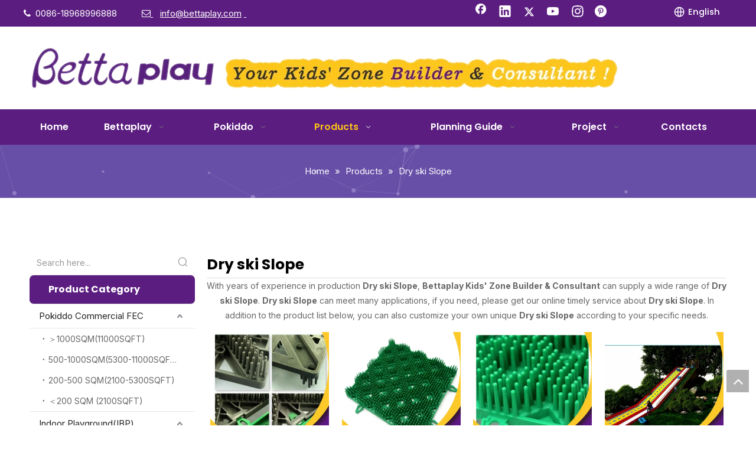

--- FILE ---
content_type: text/html;charset=utf-8
request_url: https://www.bettaplay.com/products/Dry+ski+Slope.html
body_size: 62137
content:
<!DOCTYPE html> <html lang="en" prefix="og: http://ogp.me/ns#" style="height: auto;"> <head> <link rel="preconnect" href="https://5rrorwxhnkjriij.ldycdn.com"/> <link rel="preconnect" href="https://5mrorwxhnkjrrii.ldycdn.com"/> <link rel="preconnect" href="https://5irorwxhnkjrjij.ldycdn.com"/> <script>document.write=function(e){documentWrite(document.currentScript,e)};function documentWrite(documenturrentScript,e){var i=document.createElement("span");i.innerHTML=e;var o=i.querySelectorAll("script");if(o.length)o.forEach(function(t){if(t.src&&t.src!=""){var script=document.createElement("script");script.src=t.src;document.body.appendChild(script)}});document.body.appendChild(i)}
window.onloadHack=function(func){if(!!!func||typeof func!=="function")return;if(document.readyState==="complete")func();else if(window.addEventListener)window.addEventListener("load",func,false);else if(window.attachEvent)window.attachEvent("onload",func,false)};</script> <title>China Dry ski Slope manufacturers, Dry ski Slope suppliers, Dry ski Slope wholesaler - Bettaplay Kids' Zone Builder &amp; Consultant</title> <meta name="keywords" content="Dry ski Slope, china Dry ski Slope manufacturer, Dry ski Slope supplier, Dry ski Slope wholesaler, Dry ski Slope factory"/> <meta name="description" content="Dry ski Slope on sale manufacturers, find details about Dry ski Slope manufacturers, supplier and wholesaler - Bettaplay Kids&amp;#39; Zone Builder &amp;amp; Consultant."/> <link data-type="dns-prefetch" data-domain="5irorwxhnkjrjij.ldycdn.com" rel="dns-prefetch" href="//5irorwxhnkjrjij.ldycdn.com"> <link data-type="dns-prefetch" data-domain="5rrorwxhnkjriij.ldycdn.com" rel="dns-prefetch" href="//5rrorwxhnkjriij.ldycdn.com"> <link data-type="dns-prefetch" data-domain="5mrorwxhnkjrrii.ldycdn.com" rel="dns-prefetch" href="//5mrorwxhnkjrrii.ldycdn.com"> <link rel="canonical" href="https://www.bettaplay.com/products/Dry+ski+Slope.html"/> <meta http-equiv="X-UA-Compatible" content="IE=edge"/> <meta name="renderer" content="webkit"/> <meta http-equiv="Content-Type" content="text/html; charset=utf-8"/> <meta name="viewport" content="width=device-width, initial-scale=1, user-scalable=no"/> <meta content="website" property="og:type"/> <meta content="China Dry ski Slope manufacturers, Dry ski Slope suppliers, Dry ski Slope wholesaler - Bettaplay Kids' Zone Builder &amp; Consultant" property="og:title"/> <meta content="https://www.bettaplay.com/products/Dry+ski+Slope.html" property="og:url"/> <meta content="https://5irorwxhnkjrjij.ldycdn.com/cloud/ioBqnKnlRiiSonirrqin/tubby-slide.jpg" property="og:image"/> <meta content="Dry ski Slope on sale manufacturers, find details about Dry ski Slope manufacturers, supplier and wholesaler - Bettaplay Kids' Zone Builder &amp; Consultant." property="og:description"/> <link rel="icon" href="//5irorwxhnkjrjij.ldycdn.com/cloud/iiBqnKnlRiiSnnqoqliq/www-ico-la_e5e48f29d3ee853adb73bf6760062564_16X16.ico"/> <link rel="preload" type="text/css" as="style" href="//5rrorwxhnkjriij.ldycdn.com/concat/uninKB4819RgiSoqpqmniinlkrl/static/assets/widget/mobile_head/style03/style03.css,/static/assets/widget/mobile_head/css/headerStyles.css,/static/assets/widget/style/component/langBar/langBar.css,/static/assets/widget/style/component/follow/widget_setting_iconSize/iconSize24.css,/static/assets/style/bootstrap/cus.bootstrap.grid.system.css,/static/assets/style/fontAwesome/4.7.0/css/font-awesome.css,/static/assets/style/iconfont/iconfont.css,/static/assets/widget/script/plugins/gallery/colorbox/colorbox.css,/static/assets/style/bootstrap/cus.bootstrap.grid.system.split.css,/static/assets/widget/style/component/graphic/graphic.css,/static/assets/widget/script/plugins/picture/animate.css,/static/assets/widget/script/plugins/tooltipster/css/tooltipster.css,/static/assets/widget/style/component/follow/widget_setting_iconSize/iconSize32.css,/static/assets/widget/style/component/follow/public/public.css" onload="this.onload=null;this.rel='stylesheet'"/> <link rel="preload" type="text/css" as="style" href="//5mrorwxhnkjrrii.ldycdn.com/concat/aqijKBe1tsRciSoqpqmniinlkrl/static/assets/widget/style/component/pictureNew/widget_setting_description/picture.description.css,/static/assets/widget/style/component/pictureNew/public/public.css,/static/assets/widget/style/component/mailCollection/mailCollection.css,/static/assets/widget/style/component/separator/separator.css" onload="this.onload=null;this.rel='stylesheet'"/> <link rel="stylesheet" type="text/css" href="//5rrorwxhnkjriij.ldycdn.com/concat/uninKB4819RgiSoqpqmniinlkrl/static/assets/widget/mobile_head/style03/style03.css,/static/assets/widget/mobile_head/css/headerStyles.css,/static/assets/widget/style/component/langBar/langBar.css,/static/assets/widget/style/component/follow/widget_setting_iconSize/iconSize24.css,/static/assets/style/bootstrap/cus.bootstrap.grid.system.css,/static/assets/style/fontAwesome/4.7.0/css/font-awesome.css,/static/assets/style/iconfont/iconfont.css,/static/assets/widget/script/plugins/gallery/colorbox/colorbox.css,/static/assets/style/bootstrap/cus.bootstrap.grid.system.split.css,/static/assets/widget/style/component/graphic/graphic.css,/static/assets/widget/script/plugins/picture/animate.css,/static/assets/widget/script/plugins/tooltipster/css/tooltipster.css,/static/assets/widget/style/component/follow/widget_setting_iconSize/iconSize32.css,/static/assets/widget/style/component/follow/public/public.css"/> <link rel="stylesheet" type="text/css" href="//5mrorwxhnkjrrii.ldycdn.com/concat/aqijKBe1tsRciSoqpqmniinlkrl/static/assets/widget/style/component/pictureNew/widget_setting_description/picture.description.css,/static/assets/widget/style/component/pictureNew/public/public.css,/static/assets/widget/style/component/mailCollection/mailCollection.css,/static/assets/widget/style/component/separator/separator.css"/> <link rel="preload" type="text/css" as="style" href="//5mrorwxhnkjrrii.ldycdn.com/concat/vqilKBtcg8RziSoqlpiqprnmjnl/static/assets/widget/style/component/langBar/langBar.css,/static/assets/widget/script/plugins/smartmenu/css/navigation.css,/static/assets/widget/style/component/position/position.css,/static/assets/widget/style/component/prodSearchNew/prodSearchNew.css,/static/assets/widget/style/component/prodsearch/prodsearch.css,/static/assets/widget/style/component/prodGroupCategory/prodGroupCategory.css,/static/assets/widget/style/component/articlecategory/slightsubmenu.css,/static/assets/widget/style/component/prodGroupCategory/proGroupCategoryFix.css,/static/assets/widget/style/component/prodlist/public/public.css,/static/assets/style/ldFont/iconfont.css,/static/assets/widget/style/component/prodlistAsync/widget_style/style_11.css,/static/assets/widget/script/plugins/owlcarousel/owl.carousel.css,/static/assets/widget/script/plugins/owlcarousel/owl.theme.css,/static/assets/widget/style/component/prodlistAsync/widget_style/style_pm_12.css" onload="this.onload=null;this.rel='stylesheet'"/> <link rel="preload" type="text/css" as="style" href="//5irorwxhnkjrjij.ldycdn.com/concat/ukilKBx19fRhiSoqlpiqprnmjnl/static/assets/widget/style/component/prodlist/profixlist.css,/static/assets/widget/style/component/faqList/faqList.css,/static/assets/widget/style/component/shoppingcartStatus/shoppingcartStatus.css,/static/assets/widget/style/component/quicknavigation/quicknavigation.css" onload="this.onload=null;this.rel='stylesheet'"/> <link rel="stylesheet" type="text/css" href="//5mrorwxhnkjrrii.ldycdn.com/concat/vqilKBtcg8RziSoqlpiqprnmjnl/static/assets/widget/style/component/langBar/langBar.css,/static/assets/widget/script/plugins/smartmenu/css/navigation.css,/static/assets/widget/style/component/position/position.css,/static/assets/widget/style/component/prodSearchNew/prodSearchNew.css,/static/assets/widget/style/component/prodsearch/prodsearch.css,/static/assets/widget/style/component/prodGroupCategory/prodGroupCategory.css,/static/assets/widget/style/component/articlecategory/slightsubmenu.css,/static/assets/widget/style/component/prodGroupCategory/proGroupCategoryFix.css,/static/assets/widget/style/component/prodlist/public/public.css,/static/assets/style/ldFont/iconfont.css,/static/assets/widget/style/component/prodlistAsync/widget_style/style_11.css,/static/assets/widget/script/plugins/owlcarousel/owl.carousel.css,/static/assets/widget/script/plugins/owlcarousel/owl.theme.css,/static/assets/widget/style/component/prodlistAsync/widget_style/style_pm_12.css"/> <link rel="stylesheet" type="text/css" href="//5irorwxhnkjrjij.ldycdn.com/concat/ukilKBx19fRhiSoqlpiqprnmjnl/static/assets/widget/style/component/prodlist/profixlist.css,/static/assets/widget/style/component/faqList/faqList.css,/static/assets/widget/style/component/shoppingcartStatus/shoppingcartStatus.css,/static/assets/widget/style/component/quicknavigation/quicknavigation.css"/> <style>@media(min-width:990px){[data-type="rows"][data-level="rows"]{display:flex}}</style> <style id="speed3DefaultStyle">@supports not(aspect-ratio:1/1){.prodlist-wrap li .prodlist-cell{position:relative;padding-top:100%;width:100%}.prodlist-lists-style-13 .prod_img_a_t13,.prodlist-lists-style-12 .prod_img_a_t12,.prodlist-lists-style-nophoto-11 .prod_img_a_t12{position:unset !important;min-height:unset !important}.prodlist-wrap li .prodlist-picbox img{position:absolute;width:100%;left:0;top:0}}.piclist360 .prodlist-pic4-3 li .prodlist-display{max-width:100%}@media(max-width:600px){.prodlist-fix-num li{width:50% !important}}</style> <template id="appdStylePlace"></template> <link href="//5irorwxhnkjrjij.ldycdn.com/theme/ikjrKBlninSRninlRikSrnijSRpiRijSjrrnjliqijklir/style/style.css" type="text/css" rel="preload" as="style" onload="this.onload=null;this.rel='stylesheet'" data-theme="true"/> <link href="//5irorwxhnkjrjij.ldycdn.com/theme/ikjrKBlninSRninlRikSrnijSRpiRijSjrrnjliqijklir/style/style.css" type="text/css" rel="stylesheet"/> <style guid="u_8429dd667add4c6fa3ba1d920d5d8020" emptyrender="true" placeholder="true" type="text/css"></style> <link href="//5mrorwxhnkjrrii.ldycdn.com/site-res/ipkrKBlninSRnkjrRiiSjmriimSRpimkqmlqSRrjojirproiirqjSRqiqonpjmqprrRrrSk.css?1767859114503" rel="preload" as="style" onload="this.onload=null;this.rel='stylesheet'" data-extstyle="true" type="text/css" data-extattr="20260108160127"/> <link href="//5mrorwxhnkjrrii.ldycdn.com/site-res/ipkrKBlninSRnkjrRiiSjmriimSRpimkqmlqSRrjojirproiirqjSRqiqonpjmqprrRrrSk.css?1767859114503" data-extattr="20260108160127" type="text/css" rel="stylesheet"/> <template data-js-type='style_respond' data-type='inlineStyle'></template> <template data-js-type='style_head' data-type='inlineStyle'><style guid='db34cfe8-d23b-46eb-b334-088cfdba6fc9' pm_pageStaticHack='' jumpName='head' pm_styles='head' type='text/css'>.sitewidget-langBar-20250331132731 .sitewidget-bd .front-icon-box.icon-style i{font-size:16px;color:#333 !important}.sitewidget-langBar-20250331132731 .sitewidget-bd .style21 #tNpZumBnckKt-lang-drop-arrow{color:#333 !important}.sitewidget-langBar-20250331132731 .sitewidget-bd .style21 .lang-menu .lang-item a{color:#333 !important}.sitewidget-langBar-20250331132731 .sitewidget-bd .icon-style-i{font-size:16px;color:#333 !important}.sitewidget-langBar-20250331132731 .sitewidget-bd .lang-bar.style18.lang-style .lang-dropdown .block-iconbaseline-down{color:#333 !important}.sitewidget-langBar-20250331132731 .sitewidget-bd .lang-bar.style18.lang-style .lang-dropdown .lang-selected{color:#333 !important}.sitewidget-langBar-20250331132731 .sitewidget-bd .lang-bar.style18.lang-style .lang-dropdown .lang-menu a{color:#333 !important}.sitewidget-langBar-20250331132731 .sitewidget-bd .lang-bar.style18.lang-style .lang-dropdown .lang-menu{border-color:#333 !important}.sitewidget-langBar-20250331132731 .sitewidget-bd .lang-bar.style21.lang-style .lang-dropdown .lang-menu .menu-close-btn i{background:#333 !important}.sitewidget-langBar-20250331132731 .sitewidget-bd .front-icon-box i{font-size:20px;color:#333 !important}.sitewidget-langBar-20250331132731 .sitewidget-bd .front-icon-box.icon-style i{font-size:20px;color:#333 !important}.sitewidget-langBar-20250331132731 .sitewidget-bd .front-icon-box i:hover{color:#333 !important}.sitewidget-langBar-20250331132731 .sitewidget-bd .lang-bar .lang-dropdown .lang-selected{display:flex;justify-content:flex-start;align-items:center}.sitewidget-langBar-20250331132731 .sitewidget-bd .lang-bar .lang-dropdown .lang-selected .front-icon-box{display:flex;align-items:center;justify-content:center}.sitewidget-langBar-20250331132731.sitewidget-langBar .lang-bar .lang-dropdown .lang-selected{border:1px solid #ccc}.sitewidget-langBar-20250331132731.sitewidget-langBar .lang-bar .lang-dropdown .lang-menu{border:1px solid #ccc;border-top:0 solid #ccc}.sitewidget-langBar-20250331132731.sitewidget-langBar .lang-bar .lang-dropdown .lang-selected{background:#fff}.sitewidget-langBar-20250331132731.sitewidget-langBar .lang-bar .lang-dropdown .lang-menu{background:#fff}.sitewidget-langBar-20250331132731 .lang-bar .lang-dropdown-front-icon{background:unset !important}.sitewidget-prodCategory-20150203111712.category-default-simple .sitewidget-bd>ul>li>a{font-size:15px;line-height:40px;color:#222}.sitewidget-prodCategory-20150203111712.category-default-simple .sitewidget-bd>ul>li>span{top:8px}.sitewidget-prodCategory-20150203111712.category-default-gray .sitewidget-bd>ul>li>span{right:16px}.sitewidget-prodCategory-20150203111712.category-default-simple .sitewidget-bd>ul>li>a:hover{color:#90f}.sitewidget-prodCategory-20150203111712.category-default-simple i.list-mid-dot{top:17px;background:#222}.sitewidget-prodCategory-20150203111712.category-default-simple .sitewidget-bd>ul>li>a:hover+i.list-mid-dot{background:#90f}.sitewidget-prodCategory-20150203111712.category-default-simple .sitewidget-bd li.on>a{color:#5b1d80 !important}.sitewidget-prodCategory-20150203111712.category-default-simple .sitewidget-bd>ul>li.on>a+i.list-mid-dot{background:#5b1d80}.sitewidget-prodCategory-20150203111712.category-default-simple7 .submenu-default-gray li li a{font-size:14px;line-height:35px;color:#666}.sitewidget-prodCategory-20150203111712.category-default-simple7 .submenu-default-gray li li a:hover{color:#90f}.sitewidget-prodListNew-20150126190609 .prodlist-lists-style-9 .prodlist-box-hover .style_line_9{background:#009048 !important}.sitewidget-prodListNew-20150126190609 .prodlist-lists-style-9 .prodlist-box-hover .prodlist-pro-name:hover{color:#009048 !important}.sitewidget-prodListNew-20150126190609 .prodlist-lists-style-9>.fix>li:hover{border-color:#009048 !important}.sitewidget-prodListNew-20150126190609 .prodlist-pro-name:hover{color:#5b1d80}.sitewidget-prodListNew-20150126190609 .sitewidget-ft .paging>li.active>span{background-color:#5b1d80;border:1px solid #5b1d80}.sitewidget-prodListNew-20150126190609 .sitewidget-ft .paging>li>a:hover{color:#5b1d80;border:1px solid #5b1d80}.sitewidget-prodListNew-20150126190609 .sitewidget-ft .paging>li span.active a{color:#5b1d80}.sitewidget-prodListNew-20150126190609 .prodlist-wrap .prodlist-pro-name{height:40px !important;line-height:20px !important}.sitewidget-prodListNew-20150126190609 .keyword_box .keyword_list a{color:#20124d !important;border-color:#20124d !important}.sitewidget-prodListNew-20150126190609 .keyword_box .keyword_list a:hover{color:#90f !important;border-color:#90f !important}</style></template> <template data-js-type='style_respond' data-type='inlineStyle'></template> <template data-js-type='style_head' data-type='inlineStyle'></template> <script data-ignoreminify="true">
	function loadInlineStyle(){
		var allInlineStyle = document.querySelectorAll("template[data-type='inlineStyle']");
		var length = document.querySelectorAll("template[data-type='inlineStyle']").length;
		for(var i = 0;i < length;i++){
			var style = allInlineStyle[i].innerHTML;
			allInlineStyle[i].outerHTML = style;
		}
	}
loadInlineStyle();

  </script> <link rel="preload" as="style" onload="this.onload=null;this.rel=&quot;stylesheet&quot;" href="https://fonts.googleapis.com/css?family=Poppins:500,600,700|Inter:400,700&amp;display=swap" data-type="1" type="text/css" media="all"/> <script type="text/javascript" data-src="//5rrorwxhnkjriij.ldycdn.com/static/t-mjBpBKjKzqsiyj7r/assets/script/jquery-1.11.0.concat.js"></script> <script type="text/javascript" data-src="//ld-analytics.ldycdn.com/kjBmnKjrRirSSRRQRijSoqipl/ltm-web.js?v=1767859287000"></script> <script type="text/x-delay-ids" data-type="delayIds" data-device="pc" data-xtype="0" data-delayids="[457187504,425758034,12065581,16520091,330328792,12065521,12066291,12297131,425756724,125278974,12063411,12297671,12062821,14026491,426907154,426909424,12126651,426907574,426918324,426898614,426908314,426909434,426907224,12258741,123502194,426918684,426896894,426909414,426907144,426909384,426907214,426908494,426918124]"></script> <script>(function(w,d,s,l,i){w[l]=w[l]||[];w[l].push({"gtm.start":(new Date).getTime(),event:"gtm.js"});var f=d.getElementsByTagName(s)[0],j=d.createElement(s),dl=l!="dataLayer"?"\x26l\x3d"+l:"";j.async=true;j.src="https://www.googletagmanager.com/gtm.js?id\x3d"+i+dl;f.parentNode.insertBefore(j,f)})(window,document,"script","dataLayer","GTM-NS3VSPLJ");</script> <script guid="b250840a-0e1b-4871-939b-52788fec102a" pm_pagestatichack="true" jumpname="head" pm_scripts="head" type="text/javascript">try{(function(window,undefined){var phoenixSite=window.phoenixSite||(window.phoenixSite={});phoenixSite.lanEdition="EN_US";var page=phoenixSite.page||(phoenixSite.page={});page.cdnUrl="//5mrorwxhnkjrrii.ldycdn.com";page.siteUrl="https://www.bettaplay.com";page.lanEdition=phoenixSite.lanEdition;page._menu_prefix="";page._menu_trans_flag="";page._captcha_domain_prefix="captcha.c";page._pId="dkfUKLoMBATV";phoenixSite._sViewMode="true";phoenixSite._templateSupport="false";phoenixSite._singlePublish="false"})(this)}catch(e){try{console&&
console.log&&console.log(e)}catch(e){}};</script> <script id="u_c9e432b9f7f641ab85abbfb12c033f83" guid="u_c9e432b9f7f641ab85abbfb12c033f83" pm_script="init_top" type="text/javascript">try{(function(window,undefined){var datalazyloadDefaultOptions=window.datalazyloadDefaultOptions||(window.datalazyloadDefaultOptions={});datalazyloadDefaultOptions["version"]="3.0.0";datalazyloadDefaultOptions["isMobileViewer"]="false";datalazyloadDefaultOptions["hasCLSOptimizeAuth"]="false";datalazyloadDefaultOptions["_version"]="3.0.0";datalazyloadDefaultOptions["isPcOptViewer"]="false"})(this);(function(window,undefined){window.__ph_optSet__='{"loadImgType":"0","isOpenFlagUA":true,"v30NewMode":"1","idsVer":"1","docReqType":"0","docDecrease":"1","docCallback":"1"}'})(this)}catch(e){try{console&&
console.log&&console.log(e)}catch(e){}};</script> <link rel="stylesheet" type="text/css" href="//5irorwxhnkjrjij.ldycdn.com/optimization/dkfUKLoMBATV/0/directoryTranslateLangBar1.css?_=1769058311169"/> <script id="u_15f0ea45e4ab42bf9d5dd3786fc55c70" guid="u_15f0ea45e4ab42bf9d5dd3786fc55c70" type="text/javascript">try{var thisUrl=location.host;var referUrl=document.referrer;if(referUrl.indexOf(thisUrl)==-1)localStorage.setItem("landedPage",document.URL)}catch(e){try{console&&console.log&&console.log(e)}catch(e){}};</script> <link rel="alternate" hreflang="en" href="https://www.bettaplay.com/products/Dry+ski+Slope.html"/> <link rel="alternate" hreflang="zh-CN" href="https://cn.bettaplay.com/products.html"/> <link rel="alternate" hreflang="es" href="https://www.bettaplay.com/es/products/Dry+ski+Slope.html"/> <link rel="alternate" hreflang="ar" href="https://www.bettaplay.com/ar/products/Dry+ski+Slope.html"/> <link rel="alternate" hreflang="ru" href="https://www.bettaplay.com/ru/products/Dry+ski+Slope.html"/> <link rel="alternate" hreflang="x-default" href="https://www.bettaplay.com/products/Dry+ski+Slope.html"/> </head> <body class=" frontend-body-canvas "> <template data-js-type="globalBody" data-type="code_template"> <noscript> <iframe src="https://www.googletagmanager.com/ns.html?id=GTM-NS3VSPLJ" height="0" width="0" style="display:none;visibility:hidden"></iframe> </noscript> </template> <div id="backstage-headArea" headflag="1" class="hideForMobile"> <div class="outerContainer" data-mobilebg="true" id="outerContainer_1501491432641" data-type="outerContainer" data-level="rows"> <div class="container" data-type="container" data-level="rows" cnttype="backstage-container-mark" data-module-radio="2" data-module-width="1440" data-module-set="true"> <style id="outerContainer_1501491432641_moduleStyle">@media(min-width:1200px){#outerContainer_1501491432641 div[data-type="container"]{max-width:1440px;padding-left:40px;padding-right:40px;box-sizing:border-box}}</style> <div class="row" data-type="rows" data-level="rows" data-attr-xs="null" data-attr-sm="null"> <div class="col-md-2" id="column_1501491380389" data-type="columns" data-level="columns"> <div id="location_1501491380391" data-type="locations" data-level="rows"> <div class="backstage-stwidgets-settingwrap " id="component_ckKUgrfbFaML" data-scope="0" data-settingid="ckKUgrfbFaML" data-relationcommonid="dkfUKLoMBATV" data-classattr="sitewidget-text-20170731170032"> <div class="sitewidget-text sitewidget-text-20170731170032 sitewidget-olul-liststyle"> <div class=" sitewidget-bd "> <span style="color:#FFFFFF;"><span><i class="fa"></i></span>&nbsp;&nbsp;0086-18968996888</span> </div> </div> <script type="text/x-delay-script" data-id="ckKUgrfbFaML" data-jslazyloadtype="1" data-alias="text" data-jslazyload="true" data-type="component" data-jsdepand="[&quot;//5rrorwxhnkjriij.ldycdn.com/static/t-wrBpBKiKyixomp7r/assets/widget/script/compsettings/comp.text.settings.js&quot;]" data-jsthreshold="5" data-cssdepand="" data-cssthreshold="5">(function(window,$,undefined){})(window,$);</script> <template data-type="js_template" data-settingid="ckKUgrfbFaML"> <script id="u_d3962c16e3474e429b5b4c03d050472d" guid="u_d3962c16e3474e429b5b4c03d050472d" type="text/javascript">try{$(function(){$(".sitewidget-text-20170731170032 .sitewidget-bd a").each(function(){if($(this).attr("href"))if($(this).attr("href").indexOf("#")!=-1){console.log("anchor-link",$(this));$(this).attr("anchor-link","true")}})})}catch(e){try{console&&console.log&&console.log(e)}catch(e){}};</script> </template> </div> </div> </div> <div class="col-md-2" id="column_1501491490443" data-type="columns" data-level="columns"> <div id="location_1501491490444" data-type="locations" data-level="rows"> <div class="backstage-stwidgets-settingwrap " id="component_ikAUBMKGaunL" data-scope="0" data-settingid="ikAUBMKGaunL" data-relationcommonid="dkfUKLoMBATV" data-classattr="sitewidget-text-20170731170128"> <div class="sitewidget-text sitewidget-text-20170731170128 sitewidget-olul-liststyle"> <div class=" sitewidget-bd "> <a href="mailto:2417402658@leadong.com" rel="nofollow"><span style="color:#FFFFFF;"><i class="fa"></i>&nbsp;</span></a> <span style="color:#FFFFFF;">&nbsp;</span> <a href="mailto:info@bettaplay.com" rel="nofollow"><span style="color:#FFFFFF;">info@bettaplay.com</span></a> <a href="mailto:2417402658@leadong.com" rel="nofollow"><span style="color:#FFFFFF;"><i class="fa"></i></span><span style="color:#FFFFFF;"> </span><i class="fa"></i></a> </div> </div> <script type="text/x-delay-script" data-id="ikAUBMKGaunL" data-jslazyloadtype="1" data-alias="text" data-jslazyload="true" data-type="component" data-jsdepand="[&quot;//5mrorwxhnkjrrii.ldycdn.com/static/t-wrBpBKiKyixomp7r/assets/widget/script/compsettings/comp.text.settings.js&quot;]" data-jsthreshold="5" data-cssdepand="" data-cssthreshold="5">(function(window,$,undefined){})(window,$);</script> <template data-type="js_template" data-settingid="ikAUBMKGaunL"> <script id="u_2a23d64e0caa46e9b59730aeaaa77752" guid="u_2a23d64e0caa46e9b59730aeaaa77752" type="text/javascript">try{$(function(){$(".sitewidget-text-20170731170128 .sitewidget-bd a").each(function(){if($(this).attr("href"))if($(this).attr("href").indexOf("#")!=-1){console.log("anchor-link",$(this));$(this).attr("anchor-link","true")}})})}catch(e){try{console&&console.log&&console.log(e)}catch(e){}};</script> </template> </div> </div> </div> <div class="col-md-6" id="column_1501492304392" data-type="columns" data-level="columns"> <div id="location_1501492304393" data-type="locations" data-level="rows"> <div class="backstage-stwidgets-settingwrap" id="component_hPKfqrAbvhTg" data-scope="0" data-settingid="hPKfqrAbvhTg" data-relationcommonid="dkfUKLoMBATV" data-classattr="sitewidget-follow-20170731171650"> <div class="sitewidget-follow sitewidget-follow-20170731171650 "> <div class="sitewidget-bd"> <a class="follow-a facebook " target="_blank" rel="nofollow" href="https://www.facebook.com/bettaplay" title="Facebook" aria-label="Facebook"> <span class=" noneRotate social-icon-32 social-icon-white social-icon-facebook"></span> </a> <a class="follow-a linkedin " target="_blank" rel="nofollow" href="https://www.linkedin.com/company/bettaplay/?viewAsMember=true" title="Linkedin" aria-label="Linkedin"> <span class=" noneRotate social-icon-32 social-icon-white social-icon-linkedin"></span> </a> <a class="follow-a twitter " target="_blank" rel="nofollow" href="https://twitter.com" title="Twitter" aria-label="Twitter"> <span class=" noneRotate social-icon-32 social-icon-white social-icon-twitter"></span> </a> <a class="follow-a youtube " target="_blank" rel="nofollow" href="https://www.youtube.com/channel/UCYJYhrCITDa5MBF1nKyikWA" title="Youtube" aria-label="Youtube"> <span class=" noneRotate social-icon-32 social-icon-white social-icon-youtube"></span> </a> <a class="follow-a instagram " target="_blank" rel="nofollow" href="https://www.instagram.com/bettaplay/" title="Instagram" aria-label="Instagram"> <span class=" noneRotate social-icon-32 social-icon-white social-icon-instagram"></span> </a> <a class="follow-a pinterest " target="_blank" rel="nofollow" href="https://www.pinterest.com/bettaplay1020/_saved/" title="Pinterest" aria-label="Pinterest"> <span class=" noneRotate social-icon-32 social-icon-white social-icon-pinterest"></span> </a> </div> </div> <script type="text/x-delay-script" data-id="hPKfqrAbvhTg" data-jslazyloadtype="1" data-alias="follow" data-jslazyload="true" data-type="component" data-jsdepand="[&quot;//5irorwxhnkjrjij.ldycdn.com/static/t-jiBpBKpKwisxqs7n/assets/widget/script/plugins/tooltipster/js/jquery.tooltipster.js&quot;]" data-jsthreshold="5" data-cssdepand="" data-cssthreshold="5">(function(window,$,undefined){try{$(function(){phoenixSite.sitewidgets.showqrcode(".sitewidget-follow-20170731171650")})}catch(e){try{console&&console.log&&console.log(e)}catch(e){}}try{(function(window,$,undefined){$(function(){if(phoenixSite.lanEdition&&phoenixSite.lanEdition!="ZH_CN"){$(".follow-a.weChat").attr("title","WeChat");$(".follow-a.weiBo").attr("title","Weibo");$(".follow-a.weChat .social-follow-vert-text").text("WeChat");$(".follow-a.weiBo .social-follow-vert-text").text("Weibo");$(".follow-a.weChat .social-follow-hori-text").text("WeChat");
$(".follow-a.weiBo .social-follow-hori-text").text("Weibo")}})})(window,jQuery)}catch(e){try{console&&console.log&&console.log(e)}catch(e){}}})(window,$);</script> </div> </div> </div> <div class="col-md-1" id="column_1735614231974" data-type="columns" data-level="columns"> <div id="location_1735614231975" data-type="locations" data-level="rows"> <template style="visibility: hidden;" data-type="js_template" data-lazyload-template="true" data-lazyload-type="dynamic" data-lazyload-alias="shoppingcartStatus" data-settingid="rZpthkHFdfNO" data-lazyload-uuid="shoppingcartStatus_rZpthkHFdfNO" data-uuid="uuid_3ba3b57ecc324f9dab3510559dfe9d2d"> <script id="u_a810ed3eb4824f7a9ba997179da6d17b" data-type="dynamicJs">;(function(window, $, undefined) { var dynamicElementId = 'u_a810ed3eb4824f7a9ba997179da6d17b'; var settingId = 'rZpthkHFdfNO'; var relationCommonId = 'dkfUKLoMBATV'; var componentAlias = '424f7a57705665324b4b556f3166764833476972653249336d63477848676e35496a562b2b314d625442593d'; var staticUpdateVersion = 'imBjVKrWWVjk'; var _version_ = '3.0.0'; var _isPcOptViewer_ = 'true'; if (!!!dynamicElementId || !!!settingId || !!!relationCommonId || !!!componentAlias) { return; } var nomalViewAjaxMode = 'false'; var terminal = '0'; var ajaxUrl = '/phoenix/admin/component/dynamic/' + settingId + '/' + relationCommonId + '/' + componentAlias; var ajaxOption = { url: ajaxUrl, type: 'post', cache: false, dataType: 'html' }; var postData = ajaxOption['data'] || {}; $.extend(postData, {"terminal":terminal}); $.extend(postData, {"staticUpdateVersion" : staticUpdateVersion}); $.extend(postData, {'__lj__' : (typeof $LAB != 'undefined' && !!$LAB)}); $.extend(postData, {'__ls__' : (typeof window.LABHelper != 'undefined' && typeof window.LABHelper.loadCss != 'undefined' && !!window.LABHelper.loadCss)}); $.extend(postData, {"__ver__" : _version_}); $.extend(postData, {"nomalViewAjaxMode" : nomalViewAjaxMode}); $.extend(postData, {"_isPcOptViewer_" : _isPcOptViewer_}); var isSinglePublishMode = false; if (typeof window.phoenixSite != 'undefined' && typeof window.phoenixSite._sViewMode != 'undefined' && window.phoenixSite._sViewMode == 'true' && typeof window.phoenixSite._singlePublish != 'undefined') { isSinglePublishMode = window.phoenixSite._singlePublish; } $.extend(postData, {"singlePublishMode" : isSinglePublishMode}); ajaxOption['data'] = postData; $.ajax(ajaxOption).fail(function(jqXHR, textStatus, errorThrown) { $('#' + dynamicElementId).remove(); }).done(function(response, textStatus, jqXHR) { if (!!!response) { $('#' + dynamicElementId).remove(); return; } if(response.indexOf('frontend-body-canvas') != -1){ location.reload(); return; } var result = $(response), jsDepand = "", cssDepand = ""; var hackTextarea = result.find('textarea[data-id=' + settingId + ']'); if (!!hackTextarea.length) { jsDepand = hackTextarea.attr('data-jsDepand'); cssDepand = hackTextarea.attr('data-cssDepand'); try { cssDepand = $.trim(cssDepand); cssDepand = $.parseJSON(cssDepand); } catch (e) { cssDepand = ""; } try { jsDepand = $.trim(jsDepand); jsDepand = $.parseJSON(jsDepand); } catch (e) { jsDepand = ""; } } $.each(cssDepand, function(i,v){ var options = {}; var supportPreload = (typeof preloadCSS != 'undefined' && typeof preloadCSS.relpreload != 'undefined' && preloadCSS.relpreload.supportPreload); options.preload = supportPreload; options.url = v; options.callback = function(){ }; LABHelper.loadCss(options); }); $LAB.setOptions({AlwaysPreserveOrder:true}).script(jsDepand).wait(function(){ $('#' + dynamicElementId).replaceWith(response); $('div[data-id=' + settingId + ']').remove(); }) }).always(function(response, textStatus, jqXHR) { }); })(window, jQuery);
         </script> </template> </div> </div> <div class="col-md-1" id="column_1743398868290" data-type="columns" data-level="columns"> <div id="location_1743398868291" data-type="locations" data-level="rows"> <div class="backstage-stwidgets-settingwrap" scope="0" settingid="tNpZumBnckKt" id="component_tNpZumBnckKt" relationcommonid="dkfUKLoMBATV" classattr="sitewidget-langBar-20250331132731"> <style>.ls_change_lang_container .ls_change_lang_btn .ls_change_lang_icon>svg{width:21px;height:21px}.ls_change_lang_container .ls_change_lang_btn .ls_change_lang_icon>svg>path{fill:rgba(255,255,255,1)}.ls_change_lang_container .ls_change_lang_btn .ls_change_lang_icon>div>svg{width:21px;height:21px}.ls_change_lang_container .ls_change_lang_btn .ls_change_lang_icon>div>svg>path{fill:rgba(255,255,255,1)}.ls_change_lang_container .ls_change_lang_btn .ls_change_lang_icon>div>div{font-size:14.7px}.ls_change_lang_container .ls_change_lang_btn .ls_change_lang_icon>div>div{color:rgba(255,255,255,1)}</style> <div class="ls_change_lang_container"> <div class="ls_change_lang_btn"> <div class="ls_change_lang_icon"> <div style="display:flex;align-items: center;cursor: pointer;"> <svg width="20" style="margin-right: 4px;" height="20" viewbox="0 0 20 20" fill="none" xmlns="http://www.w3.org/2000/svg"> <path d="M17.6666 9.66675C17.6666 5.24835 14.085 1.66675 9.66663 1.66675C5.24823 1.66675 1.66663 5.24835 1.66663 9.66675C1.66663 14.0851 5.24823 17.6667 9.66663 17.6667C14.085 17.6667 17.6666 14.0851 17.6666 9.66675ZM6.48263 10.4668C6.57222 12.7252 7.03782 14.7067 7.72023 16.0171C6.49239 15.6398 5.40019 14.9147 4.57574 13.9297C3.75129 12.9447 3.2299 11.7419 3.07464 10.4668H6.48263V10.4668ZM7.84343 10.4668H11.4898C11.4154 12.2123 11.1018 13.7308 10.6666 14.8187C10.4146 15.4475 10.1498 15.8651 9.92423 16.1035C9.78582 16.2499 9.69942 16.2931 9.66663 16.3044C9.63462 16.2931 9.54743 16.2499 9.40902 16.1043C9.18342 15.8651 8.91783 15.4475 8.66663 14.8187C8.23143 13.7308 7.91783 12.2123 7.84343 10.4668ZM11.4986 9.10674H7.83462C7.88982 7.26036 8.21142 5.65236 8.66663 4.51476C8.91863 3.88596 9.18342 3.46836 9.40902 3.22995C9.54743 3.08355 9.63383 3.04035 9.66663 3.02914C9.69863 3.04035 9.78582 3.08355 9.92423 3.22915C10.1498 3.46836 10.4154 3.88596 10.6666 4.51476C11.1218 5.65236 11.4434 7.26036 11.4986 9.10674V9.10674ZM12.8506 10.4668H16.2586C16.1034 11.7419 15.582 12.9447 14.7575 13.9297C13.9331 14.9147 12.8409 15.6398 11.613 16.0171C12.2962 14.7076 12.761 12.7252 12.8506 10.4668V10.4668ZM16.2826 9.10674H12.8586C12.7938 6.74916 12.3202 4.67235 11.613 3.31635C12.8803 3.70552 14.0022 4.46485 14.8345 5.49671C15.6668 6.52858 16.1714 7.7858 16.2834 9.10674H16.2826ZM6.47463 9.10674H3.05064C3.16274 7.78594 3.66726 6.52883 4.49937 5.497C5.33149 4.46516 6.45316 3.70575 7.72023 3.31635C7.01303 4.67235 6.53862 6.74835 6.47463 9.10674Z" fill="black"/> </svg> <div> English </div> </div> </div> <div class="ls_switch_lang_main notranslate hide" id="ls_switch_lang_list" data-cur-lang="en"> <ul class="ls_switch_lang_main_list"> <li class="ls_switch_lang_main_list_cur" data-lang="/en"> <a class="ls_switch_lang_main_list_cur_a " href="https://www.bettaplay.com/products/Dry+ski+Slope.html"> <span class="ls_list_cur_a_name" title="English">English</span> </a> </li> <li class="ls_switch_lang_main_list_cur" data-lang="/zh-CN"> <a class="ls_switch_lang_main_list_cur_a " href="https://cn.bettaplay.com"> <span class="ls_list_cur_a_name" title="简体中文">简体中文</span> </a> </li> <li class="ls_switch_lang_main_list_cur" data-lang="/es"> <a class="ls_switch_lang_main_list_cur_a " href="/es/products/Dry+ski+Slope.html"> <span class="ls_list_cur_a_name" title="Espa&ntilde;ol">Espa&ntilde;ol</span> </a> </li> <li class="ls_switch_lang_main_list_cur" data-lang="/ar"> <a class="ls_switch_lang_main_list_cur_a " href="/ar/products/Dry+ski+Slope.html"> <span class="ls_list_cur_a_name" title="العربية">العربية</span> </a> </li> <li class="ls_switch_lang_main_list_cur" data-lang="/ru"> <a class="ls_switch_lang_main_list_cur_a " href="/ru/products/Dry+ski+Slope.html"> <span class="ls_list_cur_a_name" title="Русский">Русский</span> </a> </li> </ul> </div> </div> </div> </div> </div> </div> </div> </div> </div> <div class="outerContainer" data-mobilebg="true" id="outerContainer_1509345360950" data-type="outerContainer" data-level="rows"> <div class="container" data-type="container" data-level="rows" cnttype="backstage-container-mark" data-module-radio="2" data-module-width="1440" data-module-set="true"> <style id="outerContainer_1509345360950_moduleStyle">@media(min-width:1200px){#outerContainer_1509345360950 div[data-type="container"]{max-width:1440px;padding-left:40px;padding-right:40px;box-sizing:border-box}}</style> <div class="row" data-type="rows" data-level="rows" data-attr-xs="null" data-attr-sm="null"> <div class="col-md-12" id="column_1509342404341" data-type="columns" data-level="columns"> <div id="location_1509342404343" data-type="locations" data-level="rows"> <div class="backstage-stwidgets-settingwrap" scope="0" settingid="eupfLbaCKATV" id="component_eupfLbaCKATV" relationcommonid="dkfUKLoMBATV" classattr="sitewidget-logo-20171030143640"> <div class="sitewidget-pictureNew sitewidget-logo sitewidget-logo-20171030143640"> <div class="sitewidget-bd"> <div class="picture-resize-wrap " style="position: relative; width: 100%; text-align: left; "> <span class="picture-wrap pic-style-default 666 " data-ee="" id="picture-wrap-eupfLbaCKATV" style="display: inline-block; position: relative;max-width: 100%;"> <a class="imgBox mobile-imgBox" style="display: inline-block; position: relative;max-width: 100%;"> <img class="img-default-bgc" data-src="//5irorwxhnkjrjij.ldycdn.com/cloud/ilBqnKnlRijSrirmqmio/logo.png" src="//5irorwxhnkjrjij.ldycdn.com/cloud/ilBqnKnlRijSrirmqmio/logo.png" alt="logo" title="logo" phoenixlazyload="true"/> </a> </span> </div> </div> </div> </div> <script type="text/x-delay-script" data-id="eupfLbaCKATV" data-jslazyloadtype="1" data-alias="logo" data-jslazyload="true" data-type="component" data-jsdepand="[&quot;//5rrorwxhnkjriij.ldycdn.com/static/t-lkBpBKkKlplwsz7r/assets/widget/script/plugins/jquery.lazyload.js&quot;,&quot;//5mrorwxhnkjrrii.ldycdn.com/static/t-ilBoBKrKlwrolo7m/assets/widget/script/compsettings/comp.logo.settings.js&quot;]" data-jsthreshold="5" data-cssdepand="" data-cssthreshold="5">(function(window,$,undefined){try{(function(window,$,undefined){var respSetting={},temp;$(function(){$("#picture-wrap-eupfLbaCKATV").on("webkitAnimationEnd webkitTransitionEnd mozAnimationEnd MSAnimationEnd oanimationend animationend",function(){var rmClass="animated bounce zoomIn pulse rotateIn swing fadeIn bounceInDown bounceInLeft bounceInRight bounceInUp fadeInDownBig fadeInLeftBig fadeInRightBig fadeInUpBig zoomInDown zoomInLeft zoomInRight zoomInUp";$(this).removeClass(rmClass)});var version=
$.trim("20200313131553");if(!!!version)version=undefined;if(phoenixSite.phoenixCompSettings&&typeof phoenixSite.phoenixCompSettings.logo!=="undefined"&&phoenixSite.phoenixCompSettings.logo.version==version&&typeof phoenixSite.phoenixCompSettings.logo.logoLoadEffect=="function"){phoenixSite.phoenixCompSettings.logo.logoLoadEffect("eupfLbaCKATV",".sitewidget-logo-20171030143640","","",respSetting);if(!!phoenixSite.phoenixCompSettings.logo.version&&phoenixSite.phoenixCompSettings.logo.version!="1.0.0")loadAnimationCss();
return}var resourceUrl="//5irorwxhnkjrjij.ldycdn.com/static/assets/widget/script/compsettings/comp.logo.settings.js?_\x3d1767859114503";if(phoenixSite&&phoenixSite.page){var cdnUrl=phoenixSite.page.cdnUrl;if(cdnUrl&&cdnUrl!="")resourceUrl=cdnUrl+"/static/assets/widget/script/compsettings/comp.logo.settings.js?_\x3d1767859114503"}var callback=function(){phoenixSite.phoenixCompSettings.logo.logoLoadEffect("eupfLbaCKATV",".sitewidget-logo-20171030143640","","",respSetting);if(!!phoenixSite.phoenixCompSettings.logo.version&&
phoenixSite.phoenixCompSettings.logo.version!="1.0.0")loadAnimationCss()};if(phoenixSite.cachedScript)phoenixSite.cachedScript(resourceUrl,callback());else $.getScript(resourceUrl,callback())});function loadAnimationCss(){var link=document.createElement("link");link.rel="stylesheet";link.type="text/css";link.href="//5rrorwxhnkjriij.ldycdn.com/static/assets/widget/script/plugins/picture/animate.css?1767859114503";var head=document.getElementsByTagName("head")[0];head.appendChild(link)}try{loadTemplateImg("sitewidget-logo-20171030143640")}catch(e){try{console&&
(console.log&&console.log(e))}catch(e){}}})(window,jQuery)}catch(e){try{console&&console.log&&console.log(e)}catch(e){}}})(window,$);</script> </div> </div> </div> </div> </div> <div class="outerContainer" data-mobilebg="true" id="outerContainer_1705476628627" data-type="outerContainer" data-level="rows" autohold=""> <div class="container" data-type="container" data-level="rows" cnttype="backstage-container-mark" data-module-radio="-1" data-module-width="1500" data-module-set="true"> <style id="outerContainer_1705476628627_moduleStyle">@media(min-width:1200px){#outerContainer_1705476628627 div[data-type="container"]{max-width:1500px;padding-left:40px;padding-right:40px;box-sizing:border-box}}</style> <div class="row" data-type="rows" data-level="rows" data-attr-xs="null" data-attr-sm="null"> <div class="col-md-12" id="column_1733816622151" data-type="columns" data-level="columns"> <div id="location_1733816622152" data-type="locations" data-level="rows"> <div class="backstage-stwidgets-settingwrap" scope="0" settingid="qtUYNKDryRzh" id="component_qtUYNKDryRzh" relationcommonid="dkfUKLoMBATV" classattr="sitewidget-navigation_style-20240117150807"> <div class="sitewidget-navigation_style sitewidget-navnew fix sitewidget-navigation_style-20240117150807 navnew-way-slide navnew-slideRight"> <a href="javascript:;" class="navnew-thumb-switch navnew-thumb-way-slide navnew-thumb-slideRight" style="background-color:transparent"> <span class="nav-thumb-ham first" style="background-color:#333333"></span> <span class="nav-thumb-ham second" style="background-color:#333333"></span> <span class="nav-thumb-ham third" style="background-color:#333333"></span> </a> <style>@media(min-width:1220px){.sitewidget-navnew.sitewidget-navigation_style-20240117150807 .smsmart{max-width:unset}}@media(max-width:1219px) and (min-width:990px){.sitewidget-navnew.sitewidget-navigation_style-20240117150807 .smsmart{max-width:unset}}@media(min-width:1200px) and (max-width:1365px){.sitewidget-navnew.sitewidget-navigation_style-20240117150807 .smsmart{max-width:unset}}</style> <style>@media(min-width:990px){.navnew-substyle4 .nav-sub-list .nav-sub-item .nav-sub-item-hd span{font-size:inherit;font-weight:inherit;line-height:inherit;cursor:pointer}.navnew-substyle4 .nav-sub-list .nav-sub-item .nav-sub-item-hd span:hover,.navnew-substyle4 .nav-sub-list .nav-sub-item .nav-sub-item-bd .nav-sub-item-bd-item .nav-sub-item-bd-info:hover{color:inherit}.navnew-substyle4 .nav-sub-list .nav-sub-item .nav-sub-item-bd .nav-sub-item-bd-item .nav-sub-item-bd-info{font-size:inherit;color:inherit;font-weight:inherit;text-align:inherit}}</style> <ul class="navnew smsmart navnew-item-overview navnew-way-slide navnew-slideRight navnew-wide-substyle8 navnew-substyle8"> <li id="parent_0" class="navnew-item navLv1 " data-visible="1"> <a id="nav_885681" target="_self" rel="" class="navnew-link" data-currentindex="" href="/"><i class="icon "></i><span class="text-width">Home</span> </a> <span class="navnew-separator"></span> </li> <li id="parent_1" class="navnew-item navLv1 " data-visible="1"> <a id="nav_33258824" target="_blank" rel="" class="navnew-link" data-currentindex="" href="/bettaplay.html"><i class="icon "></i><span class="text-width">Bettaplay</span> </a> <span class="navnew-separator"></span> <ul class="navnew-sub1 nav-sub-list8 " data-visible="1"> <li class="nav-sub-item "> <div class="nav-sub1-item navnew-sub1-item"> <a id="nav_33258834" target="_self" rel="" data-currentindex="" href="/company-profile.html"> <span class="nav-sub1-info"> <i class="icon "></i> Company Profile </span> </a> </div> </li> <li class="nav-sub-item "> <div class="nav-sub1-item navnew-sub1-item"> <a id="nav_33258894" target="_self" rel="" data-currentindex="" href="/why-choose-us.html"> <span class="nav-sub1-info"> <i class="icon "></i> Why Choose Us </span> </a> </div> </li> <li class="nav-sub-item "> <div class="nav-sub1-item navnew-sub1-item"> <a id="nav_33849484" target="_self" rel="" data-currentindex="" href="https://www.bettaplay.com/commercial-indoor-playground.html"> <span class="nav-sub1-info"> <i class="icon "></i> Design &amp; Order Process </span> </a> </div> </li> <li class="nav-sub-item "> <div class="nav-sub1-item navnew-sub1-item"> <a id="nav_33258914" target="_self" rel="" data-currentindex="" href="/service.html"> <span class="nav-sub1-info"> <i class="icon "></i> Service </span> </a> </div> </li> <li class="nav-sub-item "> <div class="nav-sub1-item navnew-sub1-item"> <a id="nav_885661" target="_self" rel="" data-currentindex="" href="/news.html"> <span class="nav-sub1-info"> <i class="icon "></i> Blog </span> </a> </div> </li> </ul> </li> <li id="parent_2" class="navnew-item navLv1 " data-visible="1"> <a id="nav_33258884" target="_self" rel="" class="navnew-link" data-currentindex="" href="/pokiddo.html"><i class="icon "></i><span class="text-width">Pokiddo</span> </a> <span class="navnew-separator"></span> <ul class="navnew-sub1 nav-sub-list8 " data-visible="1"> <li class="nav-sub-item "> <div class="nav-sub1-item navnew-sub1-item"> <a id="nav_33258844" target="_self" rel="" data-currentindex="" href="/pokiddo-vis.html"> <span class="nav-sub1-info"> <i class="icon "></i> Pokiddo VIS </span> </a> </div> </li> <li class="nav-sub-item "> <div class="nav-sub1-item navnew-sub1-item"> <a id="nav_33258864" target="_self" rel="" data-currentindex="" href="/pokiddo-real-case-vr.html"> <span class="nav-sub1-info"> <i class="icon "></i> Pokiddo Real Case VR </span> </a> </div> </li> </ul> </li> <li id="parent_3" class="navnew-item navLv1 " data-visible="1"> <a id="nav_22779414" target="_self" rel="" class="navnew-link" data-currentindex="3" href="/products.html"><i class="icon "></i><span class="text-width">Products</span> </a> <span class="navnew-separator"></span> <ul class="navnew-sub1 nav-sub-list8 " data-visible="1"> <li class="nav-sub-item "> <div class="nav-sub1-item navnew-sub1-item"> <a id="nav_33450874" target="_self" rel="" data-currentindex="" href="/pokiddo-commercial-fec-fec.html"> <span class="nav-sub1-info"> <i class="icon "></i> Pokiddo Commercial FEC </span> </a> </div> <div class=" navnew-sub2 nav-sub2-item navnew-sub2-item "> <a id="nav_33450884" target="_self" rel="" data-currentindex="" href="/1000SQM-11000SQFT-pl3579050.html"> <i class="icon "> </i> ＞1000SQM(11000SQFT) </a> </div> <div class=" navnew-sub2 nav-sub2-item navnew-sub2-item "> <a id="nav_33450894" target="_self" rel="" data-currentindex="" href="/500-1000SQM-5300-11000SQFT-pl3775786.html"> <i class="icon "> </i> 500-1000SQM(5300-11000SQFT) </a> </div> <div class=" navnew-sub2 nav-sub2-item navnew-sub2-item "> <a id="nav_33450904" target="_self" rel="" data-currentindex="" href="/200-500-SQM-2100-5300SQFT-pl42029307.html"> <i class="icon "> </i> 200-500 SQM(2100-5300SQFT) </a> </div> <div class=" navnew-sub2 nav-sub2-item navnew-sub2-item "> <a id="nav_33450914" target="_self" rel="" data-currentindex="" href="/200-SQM-2100SQFT-pl46929307.html"> <i class="icon "> </i> ＜200 SQM (2100SQFT) </a> </div> </li> <li class="nav-sub-item "> <div class="nav-sub1-item navnew-sub1-item"> <a id="nav_33450924" target="_self" rel="" data-currentindex="" href="/commercial-indoor-playground.html"> <span class="nav-sub1-info"> <i class="icon "></i> Commercial Indoor Playground </span> </a> </div> <div class=" navnew-sub2 nav-sub2-item navnew-sub2-item "> <a id="nav_33450934" target="_self" rel="" data-currentindex="" href="/2025-Pokiddo-Hot-Cake-Attractions-pl44148247.html"> <i class="icon "> </i> 2025 Pokiddo Hot Cake Attractions </a> </div> <div class=" navnew-sub2 nav-sub2-item navnew-sub2-item "> <a id="nav_33450944" target="_self" rel="" data-currentindex="" href="/Maze-Indoor-Playground-pl584940.html"> <i class="icon "> </i> Maze Indoor Playground </a> </div> <div class=" navnew-sub2 nav-sub2-item navnew-sub2-item "> <a id="nav_33450954" target="_self" rel="" data-currentindex="" href="/Indoor-Trampoline-Park-pl8308815.html"> <i class="icon "> </i> Indoor Trampoline Park </a> </div> <div class=" navnew-sub2 nav-sub2-item navnew-sub2-item "> <a id="nav_33450964" target="_self" rel="" data-currentindex="" href="/Tag-Arena-pl509391.html"> <i class="icon "> </i> Tag Arena </a> </div> <div class=" navnew-sub2 nav-sub2-item navnew-sub2-item "> <a id="nav_33450974" target="_self" rel="" data-currentindex="" href="/Rock-Climbing-Wall-pl3973701.html"> <i class="icon "> </i> Rock Climbing Wall </a> </div> <div class=" navnew-sub2 nav-sub2-item navnew-sub2-item "> <a id="nav_33450984" target="_self" rel="" data-currentindex="" href="/Challenge-Slides-pl598391.html"> <i class="icon "> </i> Challenge Slides </a> </div> <div class=" navnew-sub2 nav-sub2-item navnew-sub2-item "> <a id="nav_33450994" target="_self" rel="" data-currentindex="" href="/Ninjia-Course-pl546269.html"> <i class="icon "> </i> Ninjia Course </a> </div> <div class=" navnew-sub2 nav-sub2-item navnew-sub2-item "> <a id="nav_33451004" target="_self" rel="" data-currentindex="" href="/Adventure-Rope-Course-pl548391.html"> <i class="icon "> </i> Adventure Rope Course </a> </div> <div class=" navnew-sub2 nav-sub2-item navnew-sub2-item "> <a id="nav_33451014" target="_self" rel="" data-currentindex="" href="/Rainbow-Corcheted-Playground-pl519391.html"> <i class="icon "> </i> Rainbow Corcheted Playground </a> </div> <div class=" navnew-sub2 nav-sub2-item navnew-sub2-item "> <a id="nav_33451024" target="_self" rel="" data-currentindex="" href="/Interactive-Sports-Play-pl539391.html"> <i class="icon "> </i> Interactive Sports Play </a> </div> <div class=" navnew-sub2 nav-sub2-item navnew-sub2-item "> <a id="nav_33451034" target="_self" rel="" data-currentindex="" href="/Indoor-Interactive-Magic-Play-pl3983834.html"> <i class="icon "> </i> Indoor Interactive Magic Play </a> </div> <div class=" navnew-sub2 nav-sub2-item navnew-sub2-item "> <a id="nav_33451044" target="_self" rel="" data-currentindex="" href="/Interactive-Science-Wall-pl6672606.html"> <i class="icon "> </i> Interactive Science Wall </a> </div> <div class=" navnew-sub2 nav-sub2-item navnew-sub2-item "> <a id="nav_33451054" target="_self" rel="" data-currentindex="" href="/Indoor-Soft-Play-pl589391.html"> <i class="icon "> </i> Indoor Soft Play </a> </div> <div class=" navnew-sub2 nav-sub2-item navnew-sub2-item "> <a id="nav_33451064" target="_self" rel="" data-currentindex="" href="/Imagination-Playground-Blocks-pl529391.html"> <i class="icon "> </i> Imagination Playground Blocks </a> </div> <div class=" navnew-sub2 nav-sub2-item navnew-sub2-item "> <a id="nav_33451074" target="_self" rel="" data-currentindex="" href="/Merry-go-round-carousel-pl510391.html"> <i class="icon "> </i> Merry go round / carousel </a> </div> <div class=" navnew-sub2 nav-sub2-item navnew-sub2-item "> <a id="nav_33451084" target="_self" rel="" data-currentindex="" href="/Electrical-Train-pl570391.html"> <i class="icon "> </i> Electrical Train </a> </div> </li> <li class="nav-sub-item "> <div class="nav-sub1-item navnew-sub1-item"> <a id="nav_33451094" target="_self" rel="" data-currentindex="" href="/Indoor-Playground-Accessories-pl534150.html"> <span class="nav-sub1-info"> <i class="icon "></i> Indoor Playground Accessories </span> </a> </div> <div class=" navnew-sub2 nav-sub2-item navnew-sub2-item "> <a id="nav_33451104" target="_self" rel="" data-currentindex="" href="/Playground-Management-System-pl579391.html"> <i class="icon "> </i> Playground Management System </a> </div> <div class=" navnew-sub2 nav-sub2-item navnew-sub2-item "> <a id="nav_33451114" target="_self" rel="" data-currentindex="" href="/Pokiddo-Franchise-By-Products-pl46229307.html"> <i class="icon "> </i> Pokiddo Franchise By-Products </a> </div> <div class=" navnew-sub2 nav-sub2-item navnew-sub2-item "> <a id="nav_33451124" target="_self" rel="" data-currentindex="" href="/Giant-Pin-Screen-pl538391.html"> <i class="icon "> </i> Giant Pin Screen </a> </div> <div class=" navnew-sub2 nav-sub2-item navnew-sub2-item "> <a id="nav_33451134" target="_self" rel="" data-currentindex="" href="/Pretend-and-Playset-pl49127207.html"> <i class="icon "> </i> Pretend and Playset </a> </div> <div class=" navnew-sub2 nav-sub2-item navnew-sub2-item "> <a id="nav_33451144" target="_self" rel="" data-currentindex="" href="/Water-Sand-Play-pl44127207.html"> <i class="icon "> </i> Water &amp; Sand Play </a> </div> <div class=" navnew-sub2 nav-sub2-item navnew-sub2-item "> <a id="nav_33451154" target="_self" rel="" data-currentindex="" href="/Maze-Area-Accessories-pl539839.html"> <i class="icon "> </i> Maze Area Accessories </a> </div> <div class=" navnew-sub2 nav-sub2-item navnew-sub2-item "> <a id="nav_33451164" target="_self" rel="" data-currentindex="" href="/trampoline-park-accessories.html"> <i class="icon "> </i> Trampoline Park Accessories </a> </div> <div class=" navnew-sub2 nav-sub2-item navnew-sub2-item "> <a id="nav_33451174" target="_self" rel="" data-currentindex="" href="/Non-slip-Trampoline-Socks-pl549839.html"> <i class="icon "> </i> Non-slip Trampoline Socks </a> </div> <div class=" navnew-sub2 nav-sub2-item navnew-sub2-item "> <a id="nav_33451184" target="_self" rel="" data-currentindex="" href="/Inflatable-Bouncer-pl6070916.html"> <i class="icon "> </i> Inflatable Bouncer </a> </div> <div class=" navnew-sub2 nav-sub2-item navnew-sub2-item "> <a id="nav_33451194" target="_self" rel="" data-currentindex="" href="/Electric-Games-pl48027207.html"> <i class="icon "> </i> Electric Games </a> </div> <div class=" navnew-sub2 nav-sub2-item navnew-sub2-item "> <a id="nav_33451204" target="_self" rel="" data-currentindex="" href="/Ride-on-Toys-pl518391.html"> <i class="icon "> </i> Ride on Toys </a> </div> </li> <li class="nav-sub-item "> <div class="nav-sub1-item navnew-sub1-item"> <a id="nav_33451214" target="_self" rel="" data-currentindex="" href="/Kindergarten-BKG-pl503801.html"> <span class="nav-sub1-info"> <i class="icon "></i> Kindergarten(BKG) </span> </a> </div> <div class=" navnew-sub2 nav-sub2-item navnew-sub2-item "> <a id="nav_33451224" target="_self" rel="" data-currentindex="" href="/Kindergarten-Project-Real-Case-pl554291.html"> <i class="icon "> </i> Kindergarten Project Real Case </a> </div> <div class=" navnew-sub2 nav-sub2-item navnew-sub2-item "> <a id="nav_33451234" target="_self" rel="" data-currentindex="" href="/Kindergarten-School-Furnitures-KSF-pl504291.html"> <i class="icon "> </i> Kindergarten School Furnitures (KSF) </a> </div> <div class=" navnew-sub2 nav-sub2-item navnew-sub2-item "> <a id="nav_33451244" target="_self" rel="" data-currentindex="" href="/kindergarten-indoor-loft-play-kilp.html"> <i class="icon "> </i> Kindergarten Indoor Loft Play (KILP) </a> </div> <div class=" navnew-sub2 nav-sub2-item navnew-sub2-item "> <a id="nav_33451254" target="_self" rel="" data-currentindex="" href="/Kindergarten-Wall-Decoration-KGW-pl514291.html"> <i class="icon "> </i> Kindergarten Wall Decoration (KGW) </a> </div> <div class=" navnew-sub2 nav-sub2-item navnew-sub2-item "> <a id="nav_33451264" target="_self" rel="" data-currentindex="" href="/Sensory-Integration-Toys-SSI-pl524291.html"> <i class="icon "> </i> Sensory Integration Toys (SSI) </a> </div> <div class=" navnew-sub2 nav-sub2-item navnew-sub2-item "> <a id="nav_33451274" target="_self" rel="" data-currentindex="" href="/kindergarten-kids-tricycles-kkt.html"> <i class="icon "> </i> Kindergarten Kids Tricycles (KKT) </a> </div> <div class=" navnew-sub2 nav-sub2-item navnew-sub2-item "> <a id="nav_33451284" target="_self" rel="" data-currentindex="" href="/Desk-Toys-DST-pl534291.html"> <i class="icon "> </i> Desk Toys (DST) </a> </div> <div class=" navnew-sub2 nav-sub2-item navnew-sub2-item "> <a id="nav_33451294" target="_self" rel="" data-currentindex="" href="/Kids-Dinner-Set-KDS-pl6490236.html"> <i class="icon "> </i> Kids Dinner Set (KDS) </a> </div> </li> <li class="nav-sub-item "> <div class="nav-sub1-item navnew-sub1-item"> <a id="nav_33451304" target="_self" rel="" data-currentindex="" href="/Outdoor-Playground-pl520391.html"> <span class="nav-sub1-info"> <i class="icon "></i> Outdoor Playground </span> </a> </div> <div class=" navnew-sub2 nav-sub2-item navnew-sub2-item "> <a id="nav_33451314" target="_self" rel="" data-currentindex="" href="/Outdoor-Project-Real-Cases-pl565291.html"> <i class="icon "> </i> Outdoor Project Real Cases </a> </div> <div class=" navnew-sub2 nav-sub2-item navnew-sub2-item "> <a id="nav_33451324" target="_self" rel="" data-currentindex="" href="/PE-Board-Play-Equipment-pl597391.html"> <i class="icon "> </i> PE Board Play Equipment </a> </div> <div class=" navnew-sub2 nav-sub2-item navnew-sub2-item "> <a id="nav_33451334" target="_self" rel="" data-currentindex="" href="/Outdoor-Ski-Tubby-Slide-pl43939307.html"> <i class="icon "> </i> Outdoor Ski Tubby Slide </a> </div> <div class=" navnew-sub2 nav-sub2-item navnew-sub2-item "> <a id="nav_33451344" target="_self" rel="" data-currentindex="" href="/Outdoor-Trampoline-Park-pl596291.html"> <i class="icon "> </i> Outdoor Trampoline Park </a> </div> <div class=" navnew-sub2 nav-sub2-item navnew-sub2-item "> <a id="nav_33451354" target="_self" rel="" data-currentindex="" href="/Outdoor-Wooden-Playground-pl567391.html"> <i class="icon "> </i> Outdoor Wooden Playground </a> </div> <div class=" navnew-sub2 nav-sub2-item navnew-sub2-item "> <a id="nav_33451364" target="_self" rel="" data-currentindex="" href="/Classic-Outdoor-Playground-pl6615556.html"> <i class="icon "> </i> Classic Outdoor Playground </a> </div> <div class=" navnew-sub2 nav-sub2-item navnew-sub2-item "> <a id="nav_33451374" target="_self" rel="" data-currentindex="" href="/Outdoor-Parts-and-Accessories-OPA-pl526291.html"> <i class="icon "> </i> Outdoor Parts and Accessories (OPA) </a> </div> <div class=" navnew-sub2 nav-sub2-item navnew-sub2-item "> <a id="nav_33451384" target="_self" rel="" data-currentindex="" href="/Wood-Plastic-Outdoor-Playground-pl6878356.html"> <i class="icon "> </i> Wood Plastic Outdoor Playground </a> </div> <div class=" navnew-sub2 nav-sub2-item navnew-sub2-item "> <a id="nav_33451394" target="_self" rel="" data-currentindex="" href="/Water-Playground-WSP-pl3736875.html"> <i class="icon "> </i> Water Playground (WSP) </a> </div> <div class=" navnew-sub2 nav-sub2-item navnew-sub2-item "> <a id="nav_33451404" target="_self" rel="" data-currentindex="" href="/Net-Rope-Climbing-NRC-pl534958.html"> <i class="icon "> </i> Net Rope Climbing (NRC) </a> </div> <div class=" navnew-sub2 nav-sub2-item navnew-sub2-item "> <a id="nav_33451414" target="_self" rel="" data-currentindex="" href="/Outdoor-Musical-Instruments-OMI-pl6847846.html"> <i class="icon "> </i> Outdoor Musical Instruments(OMI) </a> </div> <div class=" navnew-sub2 nav-sub2-item navnew-sub2-item "> <a id="nav_33451424" target="_self" rel="" data-currentindex="" href="/Multy-Play-Units-MPU-pl547391.html"> <i class="icon "> </i> Multy Play Units (MPU) </a> </div> <div class=" navnew-sub2 nav-sub2-item navnew-sub2-item "> <a id="nav_33451434" target="_self" rel="" data-currentindex="" href="/Outdoor-Climbers-pl587391.html"> <i class="icon "> </i> Outdoor Climbers </a> </div> <div class=" navnew-sub2 nav-sub2-item navnew-sub2-item "> <a id="nav_33451444" target="_self" rel="" data-currentindex="" href="/Playhouse-PLH-pl536291.html"> <i class="icon "> </i> Playhouse (PLH) </a> </div> <div class=" navnew-sub2 nav-sub2-item navnew-sub2-item "> <a id="nav_33451454" target="_self" rel="" data-currentindex="" href="/Roundabout-RND-pl566291.html"> <i class="icon "> </i> Roundabout (RND) </a> </div> <div class=" navnew-sub2 nav-sub2-item navnew-sub2-item "> <a id="nav_33451464" target="_self" rel="" data-currentindex="" href="/inflatable-water-slide-iws.html"> <i class="icon "> </i> Inflatable Water Slide (IWS) </a> </div> </li> <li class="nav-sub-item "> <div class="nav-sub1-item navnew-sub1-item"> <a id="nav_33451474" target="_self" rel="" data-currentindex="" href="/Outdoor-Fitness-BOF-pl523291.html"> <span class="nav-sub1-info"> <i class="icon "></i> Outdoor Fitness (BOF) </span> </a> </div> <div class=" navnew-sub2 nav-sub2-item navnew-sub2-item "> <a id="nav_33451484" target="_self" rel="" data-currentindex="" href="/Senior-Fitness-Equipment-SFE-pl513291.html"> <i class="icon "> </i> Senior Fitness Equipment (SFE) </a> </div> <div class=" navnew-sub2 nav-sub2-item navnew-sub2-item "> <a id="nav_33451494" target="_self" rel="" data-currentindex="" href="/Children-Fitness-Equipment-CFE-pl503291.html"> <i class="icon "> </i> Children Fitness Equipment (CFE) </a> </div> </li> <li class="nav-sub-item "> <div class="nav-sub1-item navnew-sub1-item"> <a id="nav_33451504" target="_self" rel="" data-currentindex="" href="/home-playground-for-amazon-Reseller.html"> <span class="nav-sub1-info"> <i class="icon "></i> Home Playground for Amazon Reseller </span> </a> </div> <div class=" navnew-sub2 nav-sub2-item navnew-sub2-item "> <a id="nav_33451514" target="_self" rel="" data-currentindex="" href="/plastic-baby-fence-pbf.html"> <i class="icon "> </i> Plastic Baby Fence(PBF) </a> </div> <div class=" navnew-sub2 nav-sub2-item navnew-sub2-item "> <a id="nav_33451524" target="_self" rel="" data-currentindex="" href="/kids-home-ball-pit-khbp.html"> <i class="icon "> </i> Kids Home Ball Pit (KHBP) </a> </div> <div class=" navnew-sub2 nav-sub2-item navnew-sub2-item "> <a id="nav_33451534" target="_self" rel="" data-currentindex="" href="/kids-home-fitness-equipment-khfe.html"> <i class="icon "> </i> Kids Home Fitness Equipment (KHFE) </a> </div> <div class=" navnew-sub2 nav-sub2-item navnew-sub2-item "> <a id="nav_33451544" target="_self" rel="" data-currentindex="" href="/kids-home-plastic-furniture.html"> <i class="icon "> </i> Kids Home Plastic Furniture </a> </div> <div class=" navnew-sub2 nav-sub2-item navnew-sub2-item "> <a id="nav_33451554" target="_self" rel="" data-currentindex="" href="/kids-home-plastic-slide-khps.html"> <i class="icon "> </i> Kids Home Plastic Slide(KHPS) </a> </div> </li> </ul> </li> <li id="parent_4" class="navnew-item navLv1 " data-visible="1"> <a id="nav_33258454" target="_self" rel="" class="navnew-link" data-currentindex="" href="/planning-guide.html"><i class="icon "></i><span class="text-width">Planning Guide</span> </a> <span class="navnew-separator"></span> <ul class="navnew-sub1 nav-sub-list8 " data-visible="1"> <li class="nav-sub-item "> <div class="nav-sub1-item navnew-sub1-item"> <a id="nav_33258464" target="_self" rel="" data-currentindex="" href="/high-roi-sports-park-guide.html"> <span class="nav-sub1-info"> <i class="icon "></i> High ROI Sports Park Guide </span> </a> </div> <div class=" navnew-sub2 nav-sub2-item navnew-sub2-item "> <a id="nav_33258474" target="_self" rel="" data-currentindex="" href="/market-research.html"> <i class="icon "> </i> Market Research </a> </div> <div class=" navnew-sub2 nav-sub2-item navnew-sub2-item "> <a id="nav_33258484" target="_self" rel="" data-currentindex="" href="/design-contract.html"> <i class="icon "> </i> Design &amp; Contract </a> </div> <div class=" navnew-sub2 nav-sub2-item navnew-sub2-item "> <a id="nav_33258494" target="_self" rel="" data-currentindex="" href="/business-plan.html"> <i class="icon "> </i> Business Plan </a> </div> <div class=" navnew-sub2 nav-sub2-item navnew-sub2-item "> <a id="nav_33258504" target="_self" rel="" data-currentindex="" href="/production-delivery.html"> <i class="icon "> </i> Production &amp; Delivery </a> </div> <div class=" navnew-sub2 nav-sub2-item navnew-sub2-item "> <a id="nav_33258514" target="_self" rel="" data-currentindex="" href="/preparation-decoration.html"> <i class="icon "> </i> Preparation &amp; Decoration </a> </div> <div class=" navnew-sub2 nav-sub2-item navnew-sub2-item "> <a id="nav_33258524" target="_self" rel="" data-currentindex="" href="/installation-support.html"> <i class="icon "> </i> Installation Support </a> </div> <div class=" navnew-sub2 nav-sub2-item navnew-sub2-item "> <a id="nav_33258534" target="_self" rel="" data-currentindex="" href="/operation-consultant.html"> <i class="icon "> </i> Operation Consultant </a> </div> <div class=" navnew-sub2 nav-sub2-item navnew-sub2-item "> <a id="nav_33258544" target="_self" rel="" data-currentindex="" href="/warranty-maintenance.html"> <i class="icon "> </i> Warranty &amp; Maintenance </a> </div> </li> <li class="nav-sub-item "> <div class="nav-sub1-item navnew-sub1-item"> <a id="nav_885691" target="_self" rel="" data-currentindex="" href="/faqlist.html"> <span class="nav-sub1-info"> <i class="icon "></i> FAQ </span> </a> </div> <div class=" navnew-sub2 nav-sub2-item navnew-sub2-item "> <a id="nav_19666294" target="_self" rel="" data-currentindex="" href="/Company-FAQ-FAQ41033.html"> <i class="icon "> </i> Company FAQ </a> </div> <div class=" navnew-sub2 nav-sub2-item navnew-sub2-item "> <a id="nav_19666304" target="_self" rel="" data-currentindex="" href="/Industry-FAQ-FAQ40033.html"> <i class="icon "> </i> Industry FAQ </a> </div> <div class=" navnew-sub2 nav-sub2-item navnew-sub2-item "> <a id="nav_19666314" target="_self" rel="" data-currentindex="" href="/Trade-FAQ-FAQ49033.html"> <i class="icon "> </i> Trade FAQ </a> </div> <div class=" navnew-sub2 nav-sub2-item navnew-sub2-item "> <a id="nav_33773724" target="_self" rel="" data-currentindex="" href="/videos.html"> <i class="icon "> </i> Video List </a> </div> <div class=" navnew-sub2 nav-sub2-item navnew-sub2-item "> <a id="nav_2749591" target="_self" rel="" data-currentindex="" href="/download.html"> <i class="icon "> </i> Download </a> </div> </li> </ul> </li> <li id="parent_5" class="navnew-item navLv1 " data-visible="1"> <a id="nav_33258294" target="_self" rel="" class="navnew-link" data-currentindex="" href="/project.html"><i class="icon "></i><span class="text-width">Project</span> </a> <span class="navnew-separator"></span> <ul class="navnew-sub1 nav-sub-list8 " data-visible="1"> <li class="nav-sub-item "> <div class="nav-sub1-item navnew-sub1-item"> <a id="nav_33258304" target="_self" rel="" data-currentindex="" href="/family-entertainment-centers.html"> <span class="nav-sub1-info"> <i class="icon "></i> Family Entertainment Centers </span> </a> </div> </li> <li class="nav-sub-item "> <div class="nav-sub1-item navnew-sub1-item"> <a id="nav_33258314" target="_self" rel="" data-currentindex="" href="/sports-adventure-parks.html"> <span class="nav-sub1-info"> <i class="icon "></i> Sports Adventure Parks </span> </a> </div> </li> <li class="nav-sub-item "> <div class="nav-sub1-item navnew-sub1-item"> <a id="nav_35126134" target="_self" rel="" data-currentindex="" href="/parkour-ninja.html"> <span class="nav-sub1-info"> <i class="icon "></i> Parkour &amp; Ninja </span> </a> </div> </li> <li class="nav-sub-item "> <div class="nav-sub1-item navnew-sub1-item"> <a id="nav_33258324" target="_self" rel="" data-currentindex="" href="/trampoline-parks.html"> <span class="nav-sub1-info"> <i class="icon "></i> Trampoline Parks </span> </a> </div> </li> <li class="nav-sub-item "> <div class="nav-sub1-item navnew-sub1-item"> <a id="nav_33258334" target="_self" rel="" data-currentindex="" href="/kidsplayground.html"> <span class="nav-sub1-info"> <i class="icon "></i> Kids Playground </span> </a> </div> </li> <li class="nav-sub-item "> <div class="nav-sub1-item navnew-sub1-item"> <a id="nav_33258344" target="_self" rel="" data-currentindex="" href="/kids-cafe.html"> <span class="nav-sub1-info"> <i class="icon "></i> Kids Cafe </span> </a> </div> </li> <li class="nav-sub-item "> <div class="nav-sub1-item navnew-sub1-item"> <a id="nav_33258384" target="_self" rel="" data-currentindex="" href="/daycare-kindergartens.html"> <span class="nav-sub1-info"> <i class="icon "></i> Daycare &amp; Kindergartens </span> </a> </div> </li> <li class="nav-sub-item "> <div class="nav-sub1-item navnew-sub1-item"> <a id="nav_33258394" target="_self" rel="" data-currentindex="" href="/malls-shopping-centers.html"> <span class="nav-sub1-info"> <i class="icon "></i> Malls &amp; Shopping Centers </span> </a> </div> </li> </ul> </li> <li id="parent_6" class="navnew-item navLv1 " data-visible="1"> <a id="nav_885671" target="_self" rel="" class="navnew-link" data-currentindex="" href="/contactus.html"><i class="icon "></i><span class="text-width">Contacts</span> </a> <span class="navnew-separator"></span> </li> </ul> </div> </div> <script type="text/x-delay-script" data-id="qtUYNKDryRzh" data-jslazyloadtype="1" data-alias="navigation_style" data-jslazyload="true" data-type="component" data-jsdepand="[&quot;//5mrorwxhnkjrrii.ldycdn.com/static/t-poBpBKoKiymxlx7r/assets/widget/script/plugins/smartmenu/js/jquery.smartmenusUpdate.js&quot;,&quot;//5irorwxhnkjrjij.ldycdn.com/static/t-niBoBKnKrqmlmp7q/assets/widget/script/compsettings/comp.navigation_style.settings.js&quot;]" data-jsthreshold="5" data-cssdepand="" data-cssthreshold="5">(function(window,$,undefined){try{$(function(){if(phoenixSite.phoenixCompSettings&&typeof phoenixSite.phoenixCompSettings.navigation_style!=="undefined"&&typeof phoenixSite.phoenixCompSettings.navigation_style.navigationStyle=="function"){phoenixSite.phoenixCompSettings.navigation_style.navigationStyle(".sitewidget-navigation_style-20240117150807","navnew-substyle8","navnew-wide-substyle8","0","0","100px","0","0");return}$.getScript("//5rrorwxhnkjriij.ldycdn.com/static/assets/widget/script/compsettings/comp.navigation_style.settings.js?_\x3d1768471089552",
function(){phoenixSite.phoenixCompSettings.navigation_style.navigationStyle(".sitewidget-navigation_style-20240117150807","navnew-substyle8","navnew-wide-substyle8","0","0","100px","0","0")})})}catch(e){try{console&&console.log&&console.log(e)}catch(e){}}})(window,$);</script> </div> </div> </div> </div> </div> </div> <div id="backstage-headArea-mobile" class="sitewidget-mobile_showFontFamily" mobileheadid="MofUpAKpfphg" _mobileheadid="MofUpAKpfphg" headflag="1" mobileheadno="03"> <ul class="header-styles"> <li class="header-item"> <div class="header-style03" id="mobileHeaderStyle3"> <div class="nav-logo-mix-box headbox" style="background-color:none"> <div class="nav-title1 nav-title" style="background-color:none"> <a class="nav-btn"> <span class="nav-btn-open03"> <svg t="1642996883892" class="icon" viewbox="0 0 1024 1024" version="1.1" xmlns="http://www.w3.org/2000/svg" p-id="5390" width="16" height="16"> <path d="M875.904 799.808c19.2 0 34.752 17.024 34.752 37.952 0 19.456-13.44 35.456-30.72 37.696l-4.032 0.256H102.08c-19.2 0-34.752-17.024-34.752-37.952 0-19.456 13.44-35.456 30.72-37.696l4.032-0.256h773.824z m0-325.056c19.2 0 34.752 16.96 34.752 37.952 0 19.392-13.44 35.456-30.72 37.632l-4.032 0.256H102.08c-19.2 0-34.752-16.96-34.752-37.888 0-19.456 13.44-35.52 30.72-37.696l4.032-0.256h773.824z m0-325.12c19.2 0 34.752 17.024 34.752 37.952 0 19.456-13.44 35.52-30.72 37.696l-4.032 0.256H102.08c-19.2 0-34.752-17.024-34.752-37.952 0-19.456 13.44-35.456 30.72-37.632l4.032-0.256h773.824z" p-id="5391"></path> </svg> </span> <span class="nav-btn-close03"> <svg t="1642996894831" class="icon" viewbox="0 0 1024 1024" version="1.1" xmlns="http://www.w3.org/2000/svg" p-id="5615" width="16" height="16"> <path d="M215.552 160.192l4.48 3.84L544 487.936l323.968-324.032a39.616 39.616 0 0 1 59.84 51.584l-3.84 4.48L600.064 544l324.032 323.968a39.616 39.616 0 0 1-51.584 59.84l-4.48-3.84L544 600.064l-323.968 324.032a39.616 39.616 0 0 1-59.84-51.584l3.84-4.48L487.936 544 163.968 220.032a39.616 39.616 0 0 1 51.584-59.84z" p-id="5616"></path> </svg> </span> </a> </div> <div class="logo-box mobile_sitewidget-logo-20171030143640 mobile_head_style_3 " mobile_settingid="eupfLbaCKATV" id="mobile_component_eupfLbaCKATV" classattr="mobile_sitewidget-logo-20171030143640"> <a class="logo-url"> <picture style="height: 100%;"> <source srcset="//5irorwxhnkjrjij.ldycdn.com/cloud/ilBqnKnlRijSrirmqmio/logo.png" media="(max-width: 767px)" alt="" title=""></source> <source srcset="//5irorwxhnkjrjij.ldycdn.com/cloud/ilBqnKnlRijSrirmqmio/logo.png" media="(min-width: 768px) and (max-width: 1219px)" alt="" title=""></source> <img src="//5irorwxhnkjrjij.ldycdn.com/cloud/ilBqnKnlRijSrirmqmio/logo.png" alt="logo" title="logo" class="logo-pic"/> </picture> </a> </div> <div class="lang-box showOn others-ele mobile_sitewidget-langBar-20250331132731 mobile_head_style_3" mobile_settingid="457187504" id="mobile_component_457187504" classattr="mobile_sitewidget-langBar-20250331132731"> <style>.ls_change_lang_container .ls_change_lang_btn .ls_change_lang_icon>svg{width:21px;height:21px}.ls_change_lang_container .ls_change_lang_btn .ls_change_lang_icon>svg>path{fill:rgba(255,255,255,1)}.ls_change_lang_container .ls_change_lang_btn .ls_change_lang_icon>div>svg{width:21px;height:21px}.ls_change_lang_container .ls_change_lang_btn .ls_change_lang_icon>div>svg>path{fill:rgba(255,255,255,1)}.ls_change_lang_container .ls_change_lang_btn .ls_change_lang_icon>div>div{font-size:14.7px}.ls_change_lang_container .ls_change_lang_btn .ls_change_lang_icon>div>div{color:rgba(255,255,255,1)}</style> <div class="ls_change_lang_container"> <div class="ls_change_lang_btn"> <div class="ls_change_lang_icon"> <div style="display:flex;align-items: center;cursor: pointer;"> <svg width="20" style="margin-right: 4px;" height="20" viewbox="0 0 20 20" fill="none" xmlns="http://www.w3.org/2000/svg"> <path d="M17.6666 9.66675C17.6666 5.24835 14.085 1.66675 9.66663 1.66675C5.24823 1.66675 1.66663 5.24835 1.66663 9.66675C1.66663 14.0851 5.24823 17.6667 9.66663 17.6667C14.085 17.6667 17.6666 14.0851 17.6666 9.66675ZM6.48263 10.4668C6.57222 12.7252 7.03782 14.7067 7.72023 16.0171C6.49239 15.6398 5.40019 14.9147 4.57574 13.9297C3.75129 12.9447 3.2299 11.7419 3.07464 10.4668H6.48263V10.4668ZM7.84343 10.4668H11.4898C11.4154 12.2123 11.1018 13.7308 10.6666 14.8187C10.4146 15.4475 10.1498 15.8651 9.92423 16.1035C9.78582 16.2499 9.69942 16.2931 9.66663 16.3044C9.63462 16.2931 9.54743 16.2499 9.40902 16.1043C9.18342 15.8651 8.91783 15.4475 8.66663 14.8187C8.23143 13.7308 7.91783 12.2123 7.84343 10.4668ZM11.4986 9.10674H7.83462C7.88982 7.26036 8.21142 5.65236 8.66663 4.51476C8.91863 3.88596 9.18342 3.46836 9.40902 3.22995C9.54743 3.08355 9.63383 3.04035 9.66663 3.02914C9.69863 3.04035 9.78582 3.08355 9.92423 3.22915C10.1498 3.46836 10.4154 3.88596 10.6666 4.51476C11.1218 5.65236 11.4434 7.26036 11.4986 9.10674V9.10674ZM12.8506 10.4668H16.2586C16.1034 11.7419 15.582 12.9447 14.7575 13.9297C13.9331 14.9147 12.8409 15.6398 11.613 16.0171C12.2962 14.7076 12.761 12.7252 12.8506 10.4668V10.4668ZM16.2826 9.10674H12.8586C12.7938 6.74916 12.3202 4.67235 11.613 3.31635C12.8803 3.70552 14.0022 4.46485 14.8345 5.49671C15.6668 6.52858 16.1714 7.7858 16.2834 9.10674H16.2826ZM6.47463 9.10674H3.05064C3.16274 7.78594 3.66726 6.52883 4.49937 5.497C5.33149 4.46516 6.45316 3.70575 7.72023 3.31635C7.01303 4.67235 6.53862 6.74835 6.47463 9.10674Z" fill="black"/> </svg> <div> English </div> </div> </div> <div class="ls_switch_lang_main notranslate hide" id="ls_switch_lang_list" data-cur-lang="en"> <ul class="ls_switch_lang_main_list"> <li class="ls_switch_lang_main_list_cur" data-lang="/en"> <a class="ls_switch_lang_main_list_cur_a " href="https://www.bettaplay.com/products/Dry+ski+Slope.html"> <span class="ls_list_cur_a_name" title="English">English</span> </a> </li> <li class="ls_switch_lang_main_list_cur" data-lang="/zh-CN"> <a class="ls_switch_lang_main_list_cur_a " href="https://cn.bettaplay.com"> <span class="ls_list_cur_a_name" title="简体中文">简体中文</span> </a> </li> <li class="ls_switch_lang_main_list_cur" data-lang="/es"> <a class="ls_switch_lang_main_list_cur_a " href="/es/products/Dry+ski+Slope.html"> <span class="ls_list_cur_a_name" title="Espa&ntilde;ol">Espa&ntilde;ol</span> </a> </li> <li class="ls_switch_lang_main_list_cur" data-lang="/ar"> <a class="ls_switch_lang_main_list_cur_a " href="/ar/products/Dry+ski+Slope.html"> <span class="ls_list_cur_a_name" title="العربية">العربية</span> </a> </li> <li class="ls_switch_lang_main_list_cur" data-lang="/ru"> <a class="ls_switch_lang_main_list_cur_a " href="/ru/products/Dry+ski+Slope.html"> <span class="ls_list_cur_a_name" title="Русский">Русский</span> </a> </li> </ul> </div> </div> </div> </div> <template data-type="js_template" data-settingid="tNpZumBnckKt"> <script id="u_8e627a8b595c440cb81a2cc84f8ad06b" guid="u_8e627a8b595c440cb81a2cc84f8ad06b" type="text/javascript">try{function sortableliDom(el,data,parentEl){var newArr=[];Array.from(el).forEach(function(e){var code=e.getAttribute("data-lancode");var index=data.findIndex(function(item){return item.islanCode==code});newArr[index]=e;e.remove()});newArr.forEach(function(item){if(item)parentEl.appendChild(item)})}var dom=document.querySelectorAll(".mobile_sitewidget-langBar-20250331132731 .sort-lang-dot .lang-mobile-item");var parentDom=document.querySelector(".mobile_sitewidget-langBar-20250331132731 .sort-lang-dot");
var sortArr=[{"id":0,"islanCode":"0","isDefault":"0"}];if(sortArr!=""&&sortArr!=undefined)sortableliDom(dom,sortArr,parentDom)}catch(e){try{console&&console.log&&console.log(e)}catch(e){}};</script> </template> <div class="shop-all-icon "> <svg t="1642995484067" class="icon" viewbox="0 0 1024 1024" version="1.1" xmlns="http://www.w3.org/2000/svg" p-id="5165" width="16" height="16"> <path d="M544 35.072c115.392 0 210.752 78.592 226.368 180.8h43.328c80.832 0 146.304 60.288 146.304 134.592v466.816c0 74.368-65.472 134.592-146.304 134.592H210.304C129.472 951.872 64 891.648 64 817.28V350.464c0-74.304 65.472-134.592 146.304-134.592h43.328C268.864 116.16 360.064 38.912 471.68 35.2L480 35.072h64z m269.696 248.128h-41.152v50.432c0 18.56-16.32 33.664-36.544 33.664-18.752 0-34.24-12.992-36.352-29.696l-0.192-3.968-0.064-50.432H324.544v50.432c0 18.56-16.32 33.664-36.544 33.664-18.752 0-34.24-12.992-36.352-29.696l-0.192-3.968-0.064-50.432h-41.088c-38.592 0-70.144 27.456-72.96 62.272l-0.192 4.992v466.816c0 35.52 29.824 64.576 67.648 67.136l5.504 0.192h603.392c38.592 0 70.144-27.456 72.96-62.272l0.192-5.056V350.464c0-35.456-29.824-64.512-67.648-67.072l-5.504-0.192zM544 102.336h-64c-74.88 0-137.344 48.64-152.128 113.536h368.256c-14.272-62.656-73.088-110.208-144.64-113.344L544 102.336z" p-id="5166"></path> </svg> </div> <div class="shop-all-content "> <template style="visibility: hidden;" data-type="js_template" data-lazyload-template="true" data-lazyload-type="dynamic" data-lazyload-alias="shoppingcartStatus" data-settingid="rZpthkHFdfNO" data-lazyload-uuid="shoppingcartStatus_rZpthkHFdfNO" data-uuid="uuid_c9494d7b95bc4588911d3aa83398dad8"> <script id="u_c04365469e2f4789be3d78f0ba9d95bb" data-type="dynamicJs">;(function(window, $, undefined) { if($("#backstage-headArea-mobile")[0] == undefined){ return; } var dynamicElementId = 'u_c04365469e2f4789be3d78f0ba9d95bb'; var settingId = 'rZpthkHFdfNO'; var relationCommonId = '-1'; var componentAlias = '536b5141415232676f44742f6a6f62797352795271357a6c384b483456714a383965785536484f516256773d'; var staticUpdateVersion = ''; var _version_ = '3.0.0'; if (!!!dynamicElementId || !!!settingId || !!!relationCommonId || !!!componentAlias) { return; } var nomalViewAjaxMode = 'false'; var Mobile_Head_Style_alias ='mobile_head_style_3'; var ajaxUrl = '/phoenix/admin/component/dynamic/' + settingId + '/' + relationCommonId + '/' + componentAlias; var ajaxOption = { url: ajaxUrl, type: 'post', cache: false, dataType: 'html' }; var postData = ajaxOption['data'] || {}; $.extend(postData, {"staticUpdateVersion" : staticUpdateVersion, "mobileFlag" : "1", "mobileHeadAlias": Mobile_Head_Style_alias}); $.extend(postData, {'__lj__' : (typeof $LAB != 'undefined' && !!$LAB)}); $.extend(postData, {'__ls__' : (typeof window.LABHelper != 'undefined' && typeof window.LABHelper.loadCss != 'undefined' && !!window.LABHelper.loadCss)}); $.extend(postData, {"nomalViewAjaxMode" : nomalViewAjaxMode}); $.extend(postData, {"__ver__" : _version_}); var isSinglePublishMode = false; if (typeof window.phoenixSite != 'undefined' && typeof window.phoenixSite._sViewMode != 'undefined' && window.phoenixSite._sViewMode == 'true' && typeof window.phoenixSite._singlePublish != 'undefined') { isSinglePublishMode = window.phoenixSite._singlePublish; } $.extend(postData, {"singlePublishMode" : isSinglePublishMode}); ajaxOption['data'] = postData; $.ajax(ajaxOption).fail(function(jqXHR, textStatus, errorThrown) { $('#' + dynamicElementId).remove(); }).done(function(response, textStatus, jqXHR) { if (!!!response) { $('#' + dynamicElementId).remove(); return; } $('#' + dynamicElementId).replaceWith(response); }).always(function(response, textStatus, jqXHR) { }); })(window, jQuery);
         </script> </template> </div> <div class="others-nav" style="display: none;background-color:none"> <div class="nav-box showOn others-ele mobile_sitewidget-navigation_style-20240117150807 mobile_head_style_3" mobile_settingid="qtUYNKDryRzh" id="mobile_component_qtUYNKDryRzh" classattr="mobile_sitewidget-navigation_style-20240117150807"> <div class="nav-list1-box"> <ul class="nav-list1 nav-list"> <li class="nav-item1 nav-item "> <a href="/" class="item-cont">Home</a> </li> <li class="nav-item1 nav-item "> <div class="nav-title2 nav-title"> <a href="/bettaplay.html" class="nav-words">Bettaplay</a> <a href="javascript:;" class="item-btn"> <svg t="1642987465706" class="icon" viewbox="0 0 1024 1024" version="1.1" xmlns="http://www.w3.org/2000/svg" p-id="4799" width="10" height="10"> <path d="M803.072 294.72a38.4 38.4 0 0 1 61.888 44.992l-4.032 5.568-320 365.696a38.4 38.4 0 0 1-52.928 4.736l-4.928-4.736-320-365.696a38.4 38.4 0 0 1 52.8-55.36l5.056 4.8L512 627.392l291.072-332.672z" p-id="4800"></path> </svg></a> </div> <ul class="nav-list2 nav-list "> <li class="nav-item2 nav-item "> <a href="/company-profile.html" class="item-cont">Company Profile</a> </li> <li class="nav-item2 nav-item "> <a href="/why-choose-us.html" class="item-cont">Why Choose Us</a> </li> <li class="nav-item2 nav-item "> <a href="https://www.bettaplay.com/commercial-indoor-playground.html" class="item-cont">Design &amp; Order Process</a> </li> <li class="nav-item2 nav-item "> <a href="/service.html" class="item-cont">Service</a> </li> <li class="nav-item2 nav-item "> <a href="/news.html" class="item-cont">Blog</a> </li> </ul> </li> <li class="nav-item1 nav-item "> <div class="nav-title2 nav-title"> <a href="/pokiddo.html" class="nav-words">Pokiddo</a> <a href="javascript:;" class="item-btn"> <svg t="1642987465706" class="icon" viewbox="0 0 1024 1024" version="1.1" xmlns="http://www.w3.org/2000/svg" p-id="4799" width="10" height="10"> <path d="M803.072 294.72a38.4 38.4 0 0 1 61.888 44.992l-4.032 5.568-320 365.696a38.4 38.4 0 0 1-52.928 4.736l-4.928-4.736-320-365.696a38.4 38.4 0 0 1 52.8-55.36l5.056 4.8L512 627.392l291.072-332.672z" p-id="4800"></path> </svg></a> </div> <ul class="nav-list2 nav-list "> <li class="nav-item2 nav-item "> <a href="/pokiddo-vis.html" class="item-cont">Pokiddo VIS</a> </li> <li class="nav-item2 nav-item "> <a href="/pokiddo-real-case-vr.html" class="item-cont">Pokiddo Real Case VR</a> </li> </ul> </li> <li class="nav-item1 nav-item "> <div class="nav-title2 nav-title"> <a href="/products.html" class="nav-words">Products</a> <a href="javascript:;" class="item-btn"> <svg t="1642987465706" class="icon" viewbox="0 0 1024 1024" version="1.1" xmlns="http://www.w3.org/2000/svg" p-id="4799" width="10" height="10"> <path d="M803.072 294.72a38.4 38.4 0 0 1 61.888 44.992l-4.032 5.568-320 365.696a38.4 38.4 0 0 1-52.928 4.736l-4.928-4.736-320-365.696a38.4 38.4 0 0 1 52.8-55.36l5.056 4.8L512 627.392l291.072-332.672z" p-id="4800"></path> </svg></a> </div> <ul class="nav-list2 nav-list "> <li class="nav-item2 nav-item "> <div class="nav-title3 nav-title"> <a href="/pokiddo-commercial-fec-fec.html" class="nav-words">Pokiddo Commercial FEC</a> <a href="javascript:;" class="item-btn"> <svg t="1642987465706" class="icon" viewbox="0 0 1024 1024" version="1.1" xmlns="http://www.w3.org/2000/svg" p-id="4799" width="10" height="10"> <path d="M803.072 294.72a38.4 38.4 0 0 1 61.888 44.992l-4.032 5.568-320 365.696a38.4 38.4 0 0 1-52.928 4.736l-4.928-4.736-320-365.696a38.4 38.4 0 0 1 52.8-55.36l5.056 4.8L512 627.392l291.072-332.672z" p-id="4800"></path> </svg></a> </div> <ul class="nav-list3 nav-list "> <li class="nav-item3 nav-item "> <a href="/1000SQM-11000SQFT-pl3579050.html" class="item-cont"> ＞1000SQM(11000SQFT) </a> </li> <li class="nav-item3 nav-item "> <a href="/500-1000SQM-5300-11000SQFT-pl3775786.html" class="item-cont">500-1000SQM(5300-11000SQFT)</a> </li> <li class="nav-item3 nav-item "> <a href="/200-500-SQM-2100-5300SQFT-pl42029307.html" class="item-cont">200-500 SQM(2100-5300SQFT) </a> </li> <li class="nav-item3 nav-item "> <a href="/200-SQM-2100SQFT-pl46929307.html" class="item-cont">＜200 SQM (2100SQFT)</a> </li> </ul> </li> <li class="nav-item2 nav-item "> <div class="nav-title3 nav-title"> <a href="/commercial-indoor-playground.html" class="nav-words">Commercial Indoor Playground</a> <a href="javascript:;" class="item-btn"> <svg t="1642987465706" class="icon" viewbox="0 0 1024 1024" version="1.1" xmlns="http://www.w3.org/2000/svg" p-id="4799" width="10" height="10"> <path d="M803.072 294.72a38.4 38.4 0 0 1 61.888 44.992l-4.032 5.568-320 365.696a38.4 38.4 0 0 1-52.928 4.736l-4.928-4.736-320-365.696a38.4 38.4 0 0 1 52.8-55.36l5.056 4.8L512 627.392l291.072-332.672z" p-id="4800"></path> </svg></a> </div> <ul class="nav-list3 nav-list "> <li class="nav-item3 nav-item "> <a href="/2025-Pokiddo-Hot-Cake-Attractions-pl44148247.html" class="item-cont">2025 Pokiddo Hot Cake Attractions</a> </li> <li class="nav-item3 nav-item "> <a href="/Maze-Indoor-Playground-pl584940.html" class="item-cont">Maze Indoor Playground</a> </li> <li class="nav-item3 nav-item "> <a href="/Indoor-Trampoline-Park-pl8308815.html" class="item-cont">Indoor Trampoline Park </a> </li> <li class="nav-item3 nav-item "> <a href="/Tag-Arena-pl509391.html" class="item-cont">Tag Arena</a> </li> <li class="nav-item3 nav-item "> <a href="/Rock-Climbing-Wall-pl3973701.html" class="item-cont">Rock Climbing Wall</a> </li> <li class="nav-item3 nav-item "> <a href="/Challenge-Slides-pl598391.html" class="item-cont">Challenge Slides </a> </li> <li class="nav-item3 nav-item "> <a href="/Ninjia-Course-pl546269.html" class="item-cont">Ninjia Course </a> </li> <li class="nav-item3 nav-item "> <a href="/Adventure-Rope-Course-pl548391.html" class="item-cont">Adventure Rope Course </a> </li> <li class="nav-item3 nav-item "> <a href="/Rainbow-Corcheted-Playground-pl519391.html" class="item-cont">Rainbow Corcheted Playground</a> </li> <li class="nav-item3 nav-item "> <a href="/Interactive-Sports-Play-pl539391.html" class="item-cont">Interactive Sports Play</a> </li> <li class="nav-item3 nav-item "> <a href="/Indoor-Interactive-Magic-Play-pl3983834.html" class="item-cont">Indoor Interactive Magic Play </a> </li> <li class="nav-item3 nav-item "> <a href="/Interactive-Science-Wall-pl6672606.html" class="item-cont">Interactive Science Wall</a> </li> <li class="nav-item3 nav-item "> <a href="/Indoor-Soft-Play-pl589391.html" class="item-cont">Indoor Soft Play</a> </li> <li class="nav-item3 nav-item "> <a href="/Imagination-Playground-Blocks-pl529391.html" class="item-cont">Imagination Playground Blocks</a> </li> <li class="nav-item3 nav-item "> <a href="/Merry-go-round-carousel-pl510391.html" class="item-cont">Merry go round / carousel </a> </li> <li class="nav-item3 nav-item "> <a href="/Electrical-Train-pl570391.html" class="item-cont">Electrical Train </a> </li> </ul> </li> <li class="nav-item2 nav-item "> <div class="nav-title3 nav-title"> <a href="/Indoor-Playground-Accessories-pl534150.html" class="nav-words">Indoor Playground Accessories</a> <a href="javascript:;" class="item-btn"> <svg t="1642987465706" class="icon" viewbox="0 0 1024 1024" version="1.1" xmlns="http://www.w3.org/2000/svg" p-id="4799" width="10" height="10"> <path d="M803.072 294.72a38.4 38.4 0 0 1 61.888 44.992l-4.032 5.568-320 365.696a38.4 38.4 0 0 1-52.928 4.736l-4.928-4.736-320-365.696a38.4 38.4 0 0 1 52.8-55.36l5.056 4.8L512 627.392l291.072-332.672z" p-id="4800"></path> </svg></a> </div> <ul class="nav-list3 nav-list "> <li class="nav-item3 nav-item "> <a href="/Playground-Management-System-pl579391.html" class="item-cont">Playground Management System </a> </li> <li class="nav-item3 nav-item "> <a href="/Pokiddo-Franchise-By-Products-pl46229307.html" class="item-cont">Pokiddo Franchise By-Products </a> </li> <li class="nav-item3 nav-item "> <a href="/Giant-Pin-Screen-pl538391.html" class="item-cont">Giant Pin Screen</a> </li> <li class="nav-item3 nav-item "> <a href="/Pretend-and-Playset-pl49127207.html" class="item-cont">Pretend and Playset </a> </li> <li class="nav-item3 nav-item "> <a href="/Water-Sand-Play-pl44127207.html" class="item-cont">Water &amp; Sand Play</a> </li> <li class="nav-item3 nav-item "> <a href="/Maze-Area-Accessories-pl539839.html" class="item-cont">Maze Area Accessories</a> </li> <li class="nav-item3 nav-item "> <a href="/trampoline-park-accessories.html" class="item-cont">Trampoline Park Accessories</a> </li> <li class="nav-item3 nav-item "> <a href="/Non-slip-Trampoline-Socks-pl549839.html" class="item-cont">Non-slip Trampoline Socks</a> </li> <li class="nav-item3 nav-item "> <a href="/Inflatable-Bouncer-pl6070916.html" class="item-cont">Inflatable Bouncer</a> </li> <li class="nav-item3 nav-item "> <a href="/Electric-Games-pl48027207.html" class="item-cont">Electric Games</a> </li> <li class="nav-item3 nav-item "> <a href="/Ride-on-Toys-pl518391.html" class="item-cont">Ride on Toys</a> </li> </ul> </li> <li class="nav-item2 nav-item "> <div class="nav-title3 nav-title"> <a href="/Kindergarten-BKG-pl503801.html" class="nav-words">Kindergarten(BKG)</a> <a href="javascript:;" class="item-btn"> <svg t="1642987465706" class="icon" viewbox="0 0 1024 1024" version="1.1" xmlns="http://www.w3.org/2000/svg" p-id="4799" width="10" height="10"> <path d="M803.072 294.72a38.4 38.4 0 0 1 61.888 44.992l-4.032 5.568-320 365.696a38.4 38.4 0 0 1-52.928 4.736l-4.928-4.736-320-365.696a38.4 38.4 0 0 1 52.8-55.36l5.056 4.8L512 627.392l291.072-332.672z" p-id="4800"></path> </svg></a> </div> <ul class="nav-list3 nav-list "> <li class="nav-item3 nav-item "> <a href="/Kindergarten-Project-Real-Case-pl554291.html" class="item-cont">Kindergarten Project Real Case</a> </li> <li class="nav-item3 nav-item "> <a href="/Kindergarten-School-Furnitures-KSF-pl504291.html" class="item-cont">Kindergarten School Furnitures (KSF)</a> </li> <li class="nav-item3 nav-item "> <a href="/kindergarten-indoor-loft-play-kilp.html" class="item-cont">Kindergarten Indoor Loft Play (KILP)</a> </li> <li class="nav-item3 nav-item "> <a href="/Kindergarten-Wall-Decoration-KGW-pl514291.html" class="item-cont">Kindergarten Wall Decoration (KGW)</a> </li> <li class="nav-item3 nav-item "> <a href="/Sensory-Integration-Toys-SSI-pl524291.html" class="item-cont">Sensory Integration Toys (SSI)</a> </li> <li class="nav-item3 nav-item "> <a href="/kindergarten-kids-tricycles-kkt.html" class="item-cont">Kindergarten Kids Tricycles (KKT)</a> </li> <li class="nav-item3 nav-item "> <a href="/Desk-Toys-DST-pl534291.html" class="item-cont">Desk Toys (DST)</a> </li> <li class="nav-item3 nav-item "> <a href="/Kids-Dinner-Set-KDS-pl6490236.html" class="item-cont">Kids Dinner Set (KDS)</a> </li> </ul> </li> <li class="nav-item2 nav-item "> <div class="nav-title3 nav-title"> <a href="/Outdoor-Playground-pl520391.html" class="nav-words">Outdoor Playground</a> <a href="javascript:;" class="item-btn"> <svg t="1642987465706" class="icon" viewbox="0 0 1024 1024" version="1.1" xmlns="http://www.w3.org/2000/svg" p-id="4799" width="10" height="10"> <path d="M803.072 294.72a38.4 38.4 0 0 1 61.888 44.992l-4.032 5.568-320 365.696a38.4 38.4 0 0 1-52.928 4.736l-4.928-4.736-320-365.696a38.4 38.4 0 0 1 52.8-55.36l5.056 4.8L512 627.392l291.072-332.672z" p-id="4800"></path> </svg></a> </div> <ul class="nav-list3 nav-list "> <li class="nav-item3 nav-item "> <a href="/Outdoor-Project-Real-Cases-pl565291.html" class="item-cont">Outdoor Project Real Cases</a> </li> <li class="nav-item3 nav-item "> <a href="/PE-Board-Play-Equipment-pl597391.html" class="item-cont">PE Board Play Equipment </a> </li> <li class="nav-item3 nav-item "> <a href="/Outdoor-Ski-Tubby-Slide-pl43939307.html" class="item-cont">Outdoor Ski Tubby Slide</a> </li> <li class="nav-item3 nav-item "> <a href="/Outdoor-Trampoline-Park-pl596291.html" class="item-cont">Outdoor Trampoline Park </a> </li> <li class="nav-item3 nav-item "> <a href="/Outdoor-Wooden-Playground-pl567391.html" class="item-cont">Outdoor Wooden Playground </a> </li> <li class="nav-item3 nav-item "> <a href="/Classic-Outdoor-Playground-pl6615556.html" class="item-cont">Classic Outdoor Playground </a> </li> <li class="nav-item3 nav-item "> <a href="/Outdoor-Parts-and-Accessories-OPA-pl526291.html" class="item-cont">Outdoor Parts and Accessories (OPA)</a> </li> <li class="nav-item3 nav-item "> <a href="/Wood-Plastic-Outdoor-Playground-pl6878356.html" class="item-cont">Wood Plastic Outdoor Playground </a> </li> <li class="nav-item3 nav-item "> <a href="/Water-Playground-WSP-pl3736875.html" class="item-cont">Water Playground (WSP)</a> </li> <li class="nav-item3 nav-item "> <a href="/Net-Rope-Climbing-NRC-pl534958.html" class="item-cont">Net Rope Climbing (NRC)</a> </li> <li class="nav-item3 nav-item "> <a href="/Outdoor-Musical-Instruments-OMI-pl6847846.html" class="item-cont">Outdoor Musical Instruments(OMI)</a> </li> <li class="nav-item3 nav-item "> <a href="/Multy-Play-Units-MPU-pl547391.html" class="item-cont">Multy Play Units (MPU)</a> </li> <li class="nav-item3 nav-item "> <a href="/Outdoor-Climbers-pl587391.html" class="item-cont">Outdoor Climbers </a> </li> <li class="nav-item3 nav-item "> <a href="/Playhouse-PLH-pl536291.html" class="item-cont">Playhouse (PLH)</a> </li> <li class="nav-item3 nav-item "> <a href="/Roundabout-RND-pl566291.html" class="item-cont">Roundabout (RND)</a> </li> <li class="nav-item3 nav-item "> <a href="/inflatable-water-slide-iws.html" class="item-cont">Inflatable Water Slide (IWS)</a> </li> </ul> </li> <li class="nav-item2 nav-item "> <div class="nav-title3 nav-title"> <a href="/Outdoor-Fitness-BOF-pl523291.html" class="nav-words">Outdoor Fitness (BOF)</a> <a href="javascript:;" class="item-btn"> <svg t="1642987465706" class="icon" viewbox="0 0 1024 1024" version="1.1" xmlns="http://www.w3.org/2000/svg" p-id="4799" width="10" height="10"> <path d="M803.072 294.72a38.4 38.4 0 0 1 61.888 44.992l-4.032 5.568-320 365.696a38.4 38.4 0 0 1-52.928 4.736l-4.928-4.736-320-365.696a38.4 38.4 0 0 1 52.8-55.36l5.056 4.8L512 627.392l291.072-332.672z" p-id="4800"></path> </svg></a> </div> <ul class="nav-list3 nav-list "> <li class="nav-item3 nav-item "> <a href="/Senior-Fitness-Equipment-SFE-pl513291.html" class="item-cont">Senior Fitness Equipment (SFE)</a> </li> <li class="nav-item3 nav-item "> <a href="/Children-Fitness-Equipment-CFE-pl503291.html" class="item-cont">Children Fitness Equipment (CFE)</a> </li> </ul> </li> <li class="nav-item2 nav-item "> <div class="nav-title3 nav-title"> <a href="/home-playground-for-amazon-Reseller.html" class="nav-words">Home Playground for Amazon Reseller</a> <a href="javascript:;" class="item-btn"> <svg t="1642987465706" class="icon" viewbox="0 0 1024 1024" version="1.1" xmlns="http://www.w3.org/2000/svg" p-id="4799" width="10" height="10"> <path d="M803.072 294.72a38.4 38.4 0 0 1 61.888 44.992l-4.032 5.568-320 365.696a38.4 38.4 0 0 1-52.928 4.736l-4.928-4.736-320-365.696a38.4 38.4 0 0 1 52.8-55.36l5.056 4.8L512 627.392l291.072-332.672z" p-id="4800"></path> </svg></a> </div> <ul class="nav-list3 nav-list "> <li class="nav-item3 nav-item "> <a href="/plastic-baby-fence-pbf.html" class="item-cont">Plastic Baby Fence(PBF)</a> </li> <li class="nav-item3 nav-item "> <a href="/kids-home-ball-pit-khbp.html" class="item-cont">Kids Home Ball Pit (KHBP)</a> </li> <li class="nav-item3 nav-item "> <a href="/kids-home-fitness-equipment-khfe.html" class="item-cont">Kids Home Fitness Equipment (KHFE)</a> </li> <li class="nav-item3 nav-item "> <a href="/kids-home-plastic-furniture.html" class="item-cont">Kids Home Plastic Furniture</a> </li> <li class="nav-item3 nav-item "> <a href="/kids-home-plastic-slide-khps.html" class="item-cont">Kids Home Plastic Slide(KHPS)</a> </li> </ul> </li> </ul> </li> <li class="nav-item1 nav-item "> <div class="nav-title2 nav-title"> <a href="/planning-guide.html" class="nav-words">Planning Guide</a> <a href="javascript:;" class="item-btn"> <svg t="1642987465706" class="icon" viewbox="0 0 1024 1024" version="1.1" xmlns="http://www.w3.org/2000/svg" p-id="4799" width="10" height="10"> <path d="M803.072 294.72a38.4 38.4 0 0 1 61.888 44.992l-4.032 5.568-320 365.696a38.4 38.4 0 0 1-52.928 4.736l-4.928-4.736-320-365.696a38.4 38.4 0 0 1 52.8-55.36l5.056 4.8L512 627.392l291.072-332.672z" p-id="4800"></path> </svg></a> </div> <ul class="nav-list2 nav-list "> <li class="nav-item2 nav-item "> <div class="nav-title3 nav-title"> <a href="/high-roi-sports-park-guide.html" class="nav-words">High ROI Sports Park Guide</a> <a href="javascript:;" class="item-btn"> <svg t="1642987465706" class="icon" viewbox="0 0 1024 1024" version="1.1" xmlns="http://www.w3.org/2000/svg" p-id="4799" width="10" height="10"> <path d="M803.072 294.72a38.4 38.4 0 0 1 61.888 44.992l-4.032 5.568-320 365.696a38.4 38.4 0 0 1-52.928 4.736l-4.928-4.736-320-365.696a38.4 38.4 0 0 1 52.8-55.36l5.056 4.8L512 627.392l291.072-332.672z" p-id="4800"></path> </svg></a> </div> <ul class="nav-list3 nav-list "> <li class="nav-item3 nav-item "> <a href="/market-research.html" class="item-cont">Market Research</a> </li> <li class="nav-item3 nav-item "> <a href="/design-contract.html" class="item-cont">Design &amp; Contract</a> </li> <li class="nav-item3 nav-item "> <a href="/business-plan.html" class="item-cont">Business Plan</a> </li> <li class="nav-item3 nav-item "> <a href="/production-delivery.html" class="item-cont">Production &amp; Delivery</a> </li> <li class="nav-item3 nav-item "> <a href="/preparation-decoration.html" class="item-cont">Preparation &amp; Decoration</a> </li> <li class="nav-item3 nav-item "> <a href="/installation-support.html" class="item-cont">Installation Support</a> </li> <li class="nav-item3 nav-item "> <a href="/operation-consultant.html" class="item-cont">Operation Consultant</a> </li> <li class="nav-item3 nav-item "> <a href="/warranty-maintenance.html" class="item-cont">Warranty &amp; Maintenance</a> </li> </ul> </li> <li class="nav-item2 nav-item "> <div class="nav-title3 nav-title"> <a href="/faqlist.html" class="nav-words">FAQ</a> <a href="javascript:;" class="item-btn"> <svg t="1642987465706" class="icon" viewbox="0 0 1024 1024" version="1.1" xmlns="http://www.w3.org/2000/svg" p-id="4799" width="10" height="10"> <path d="M803.072 294.72a38.4 38.4 0 0 1 61.888 44.992l-4.032 5.568-320 365.696a38.4 38.4 0 0 1-52.928 4.736l-4.928-4.736-320-365.696a38.4 38.4 0 0 1 52.8-55.36l5.056 4.8L512 627.392l291.072-332.672z" p-id="4800"></path> </svg></a> </div> <ul class="nav-list3 nav-list "> <li class="nav-item3 nav-item "> <a href="/Company-FAQ-FAQ41033.html" class="item-cont">Company FAQ</a> </li> <li class="nav-item3 nav-item "> <a href="/Industry-FAQ-FAQ40033.html" class="item-cont">Industry FAQ</a> </li> <li class="nav-item3 nav-item "> <a href="/Trade-FAQ-FAQ49033.html" class="item-cont">Trade FAQ</a> </li> <li class="nav-item3 nav-item "> <a href="/videos.html" class="item-cont">Video List</a> </li> <li class="nav-item3 nav-item "> <a href="/download.html" class="item-cont">Download</a> </li> </ul> </li> </ul> </li> <li class="nav-item1 nav-item "> <div class="nav-title2 nav-title"> <a href="/project.html" class="nav-words">Project</a> <a href="javascript:;" class="item-btn"> <svg t="1642987465706" class="icon" viewbox="0 0 1024 1024" version="1.1" xmlns="http://www.w3.org/2000/svg" p-id="4799" width="10" height="10"> <path d="M803.072 294.72a38.4 38.4 0 0 1 61.888 44.992l-4.032 5.568-320 365.696a38.4 38.4 0 0 1-52.928 4.736l-4.928-4.736-320-365.696a38.4 38.4 0 0 1 52.8-55.36l5.056 4.8L512 627.392l291.072-332.672z" p-id="4800"></path> </svg></a> </div> <ul class="nav-list2 nav-list "> <li class="nav-item2 nav-item "> <a href="/family-entertainment-centers.html" class="item-cont">Family Entertainment Centers</a> </li> <li class="nav-item2 nav-item "> <a href="/sports-adventure-parks.html" class="item-cont">Sports Adventure Parks</a> </li> <li class="nav-item2 nav-item "> <a href="/parkour-ninja.html" class="item-cont">Parkour &amp; Ninja</a> </li> <li class="nav-item2 nav-item "> <a href="/trampoline-parks.html" class="item-cont">Trampoline Parks</a> </li> <li class="nav-item2 nav-item "> <a href="/kidsplayground.html" class="item-cont"> Kids Playground</a> </li> <li class="nav-item2 nav-item "> <a href="/kids-cafe.html" class="item-cont">Kids Cafe</a> </li> <li class="nav-item2 nav-item "> <a href="/daycare-kindergartens.html" class="item-cont">Daycare &amp; Kindergartens</a> </li> <li class="nav-item2 nav-item "> <a href="/malls-shopping-centers.html" class="item-cont">Malls &amp; Shopping Centers</a> </li> </ul> </li> <li class="nav-item1 nav-item "> <a href="/contactus.html" class="item-cont">Contacts</a> </li> </ul> </div> </div> <div class="follow-box showOn others-ele mobile_sitewidget-follow-20170731171650 mobile_head_style_3" mobile_settingid="hPKfqrAbvhTg" id="mobile_component_hPKfqrAbvhTg" classattr="mobile_sitewidget-follow-20170731171650"> <a rel="nofollow" class="follow-a" href="https://www.facebook.com/bettaplay" target="_blank" title="Facebook"> <span class="social-icon-24 social-icon-facebook"></span> </a> <a rel="nofollow" class="follow-a" href="https://www.linkedin.com/company/bettaplay/?viewAsMember=true" target="_blank" title="Linkedin"> <span class="social-icon-24 social-icon-linkedin"></span> </a> <a rel="nofollow" class="follow-a" href="https://twitter.com" target="_blank" title="Twitter"> <span class="social-icon-24 social-icon-twitter"></span> </a> <a rel="nofollow" class="follow-a" href="https://www.youtube.com/channel/UCYJYhrCITDa5MBF1nKyikWA" target="_blank" title="Youtube"> <span class="social-icon-24 social-icon-youtube"></span> </a> <a rel="nofollow" class="follow-a" href="https://www.instagram.com/bettaplay/" target="_blank" title="Instagram"> <span class="social-icon-24 social-icon-instagram"></span> </a> <a rel="nofollow" class="follow-a" href="https://www.pinterest.com/bettaplay1020/_saved/" target="_blank" title="Pinterest"> <span class="social-icon-24 social-icon-pinterest"></span> </a> </div> <div class="text-box showOn others-ele mobile_sitewidget-text-20170731170032 mobile_head_style_3" mobile_settingid="ckKUgrfbFaML" id="mobile_component_ckKUgrfbFaML" classattr="mobile_sitewidget-text-20170731170032"> <span style="color:#FFFFFF;"><span><i class="fa"></i></span>&nbsp;&nbsp;0086-18968996888</span> </div> <div class="text-box showOn others-ele mobile_sitewidget-text-20170731170128 mobile_head_style_3" mobile_settingid="ikAUBMKGaunL" id="mobile_component_ikAUBMKGaunL" classattr="mobile_sitewidget-text-20170731170128"> <a href="mailto:2417402658@leadong.com" rel="nofollow"><span style="color:#FFFFFF;"><i class="fa"></i>&nbsp;</span></a> <span style="color:#FFFFFF;">&nbsp;</span> <a href="mailto:info@bettaplay.com" rel="nofollow"><span style="color:#FFFFFF;">info@bettaplay.com</span></a> <a href="mailto:2417402658@leadong.com" rel="nofollow"><span style="color:#FFFFFF;"><i class="fa"></i></span><span style="color:#FFFFFF;"> </span><i class="fa"></i></a> </div> </div> </div> </div> </li> </ul> <style data-type="backstage-headArea-mobile">#backstage-headArea-mobile #mobileHeaderStyle3.header-style03 svg path{fill:}#backstage-headArea-mobile #mobileHeaderStyle3.header-style03 .nav-item a,#backstage-headArea-mobile #mobileHeaderStyle3.header-style03 .text-box,#backstage-headArea-mobile #mobileHeaderStyle3.header-style03 .lang-show-word-text,#backstage-headArea-mobile #mobileHeaderStyle3.header-style03 .lang-show-word,#backstage-headArea-mobile #mobileHeaderStyle3.header-style03 .lang-mobile-item a,#backstage-headArea-mobile #mobileHeaderStyle3.header-style03 .shop-all-content a,#backstage-headArea-mobile #mobileHeaderStyle3.header-style03 .shop-all-content span{color:}#backstage-headArea-mobile #mobileHeaderStyle3.header-style03 .nav-btn .line{background:}#backstage-headArea-mobile #mobileHeaderStyle3.header-style03 .shop-all-content-bg{background-color:none}#backstage-headArea-mobile #mobileHeaderStyle3.header-style03 .head-arrow-warp:after{display:none}</style> </div> <div id="backstage-bodyArea"> <div class="outerContainer" data-mobilebg="true" id="outerContainer_1735628414549" data-type="outerContainer" data-level="rows" data-is-open-row-effect="1" data-stroke-color="#8e7cc3" data-linked-color="#8e7cc3" data-row-effect-type="1"> <div class="container" data-type="container" data-level="rows" cnttype="backstage-container-mark"> <div class="row" data-type="rows" data-level="rows" data-attr-xs="null" data-attr-sm="null"> <div class="col-md-12" id="column_1735628895994" data-type="columns" data-level="columns"> <div id="location_1735628895995" data-type="locations" data-level="rows"> <div class="backstage-stwidgets-settingwrap" scope="0" settingid="bpKfLMWTwViB" id="component_bpKfLMWTwViB" relationcommonid="dkfUKLoMBATV" classattr="sitewidget-position-20170807101120"> <div class="sitewidget-position sitewidget-position-20170807101120"> <div class="sitewidget-bd fix "> <span class="position-description-hidden sitewidget-position-icon"></span> <span itemprop="itemListElement" itemscope="" itemtype="https://schema.org/ListItem"> <a itemprop="item" href="/"> <span itemprop="name">Home</span> </a> <meta itemprop="position" content="1"/> </span> &raquo; <span itemprop="itemListElement" itemscope="" itemtype="https://schema.org/ListItem"> <a itemprop="item" href="/products.html"> <span itemprop="name">Products</span> </a> <meta itemprop="position" content="2"/> </span> &raquo; <span class="sitewidget-position-current">Dry ski Slope</span> </div> </div> <script type="text/x-delay-script" data-id="bpKfLMWTwViB" data-jslazyloadtype="1" data-alias="position" data-jslazyload="true" data-type="component" data-jsdepand="" data-jsthreshold="5" data-cssdepand="" data-cssthreshold="5">(function(window,$,undefined){})(window,$);</script> </div> </div> </div> </div> </div> </div> <div class="outerContainer" data-mobilebg="true" id="outerContainer_1502074146977" data-type="outerContainer" data-level="rows"> <div class="container" data-type="container" data-level="rows" cnttype="backstage-container-mark"> <div class="row" data-type="rows" data-level="rows" data-attr-xs="null" data-attr-sm="null"> <div class="col-md-12" id="column_1502074129731" data-type="columns" data-level="columns"> <div id="location_1502074129733" data-type="locations" data-level="rows"> <div class="backstage-stwidgets-settingwrap" id="component_otAfBWMewlcV" data-scope="0" data-settingid="otAfBWMewlcV" data-relationcommonid="dkfUKLoMBATV" data-classattr="sitewidget-placeHolder-20170807105242"> <div class="sitewidget-placeholder sitewidget-placeHolder-20170807105242"> <div class="sitewidget-bd"> <div class="resizee" style="height:80px"></div> </div> </div> <script type="text/x-delay-script" data-id="otAfBWMewlcV" data-jslazyloadtype="1" data-alias="placeHolder" data-jslazyload="true" data-type="component" data-jsdepand="" data-jsthreshold="" data-cssdepand="" data-cssthreshold="">(function(window,$,undefined){})(window,$);</script> </div> </div> </div> </div> </div> </div> <div class="outerContainer" data-mobilebg="true" id="outerContainer_1422260394590" data-type="outerContainer" data-level="rows"> <div class="container" data-type="container" data-level="rows" cnttype="backstage-container-mark" data-module-radio="3" data-module-width="1600" data-module-set="true"> <style id="outerContainer_1422260394590_moduleStyle">@media(min-width:1200px){#outerContainer_1422260394590 div[data-type="container"]{max-width:1600px;padding-left:40px;padding-right:40px;box-sizing:border-box}}</style> <div class="row" data-type="rows" data-level="rows" data-attr-xs="null" data-attr-sm="null"> <div class="col-md-3" id="column_1509092705917" data-type="columns" data-level="columns"> <div class="row" data-type="rows" data-level="rows"> <div class="col-md-12" id="column_1735629176205" data-type="columns" data-level="columns"> <div id="location_1735629176208" data-type="locations" data-level="rows"> <div class="backstage-stwidgets-settingwrap " scope="0" settingid="upKVrPWmIowO" id="component_upKVrPWmIowO" relationcommonid="dkfUKLoMBATV" classattr="sitewidget-prodSearchNew-20210521173051"> <div class="sitewidget-searchNew sitewidget-prodsearch sitewidget-prodSearchNew-20210521173051 prodWrap prodsearch_fullsite"> <style type="text/css">.sitewidget-prodsearch .prodsearch-styles-wrap form{background-color:#fff;border:1px solid #fff;overflow:hidden}.sitewidget-prodsearch .prodsearch-input{width:100%;margin-right:-34px}.sitewidget-prodsearch .prodsearch-input input{width:85%;height:33px;border-width:0;line-height:33px;background-color:#fff;outline:0;padding:0;box-shadow:0 0 0 #fff;margin:0;text-indent:12px}.sitewidget-prodsearch .prodsearch-button,.sitewidget-prodsearch .prodsearch-button button{width:34px;height:33px;overflow:hidden}.sitewidget-prodsearch .prodsearch-button button{border:0;display:block;text-indent:-99px;cursor:pointer;background:url([data-uri]) center center no-repeat}.sitewidget-prodsearch .prodsearch-style-thumbs{position:relative;cursor:pointer}.sitewidget-prodsearch .prodsearch-style-thumbs span{cursor:pointer}.sitewidget-prodsearch .prodsearch-style-thumbs .prodsearch-styles-thumbsbtn{display:inline-block;width:32px;height:32px;background-position:center center;background-repeat:no-repeat}.sitewidget-prodsearch .prodsearch-style-thumbs .btn0{background-image:url([data-uri])}.sitewidget-prodsearch .prodsearch-style-thumbs .btn1{background-image:url([data-uri])}.sitewidget-prodsearch .prodsearch-style-thumbs .btn2{background-image:url([data-uri])}.sitewidget-prodsearch .prodsearch-style-thumbs .btn3{background-image:url([data-uri])}.sitewidget-prodsearch .prodsearch-style-thumbs .btn4{background-image:url([data-uri])}.sitewidget-prodsearch .prodsearch-style-thumbs .prodsearch-expand{cursor:pointer;z-index:10;position:absolute;bottom:-40px;height:40px;width:300px;background-color:#000;filter:alpha(opacity=80);background-color:rgba(0,0,0,0.8)}.sitewidget-prodsearch .prodsearch-style-thumbs .prodsearch-button,.sitewidget-prodsearch .prodsearch-style-thumbs .prodsearch-button button{height:40px}.sitewidget-prodsearch .prodsearch-expand input{height:40px;background:0;color:#e8e8e8}.sitewidget-prodsearch .prodsearch-btn-wrap{width:32px;height:32px;position:absolute;top:50%;margin-top:-16px}.sitewidget-prodsearch .searchl{left:0}.sitewidget-prodsearch .searchc{left:50%;margin-left:-16px}.sitewidget-prodsearch .searchr{right:0}.sitewidget-prodsearch .prodsearch-style-thumbs .searchBtnLeft{left:0}.sitewidget-prodsearch .prodsearch-style-thumbs .searchBtnCenter{left:50%;margin-left:-150px}.sitewidget-prodsearch .prodsearch-style-thumbs .searchBtnRight{right:0}.prodsearch-styles-wrap blockquote{margin-top:10px}.prodsearch-styles-wrap blockquote q{cursor:pointer}.prodsearch-styles-wrap blockquote q+q{margin-left:8px}.sitewidget-prodsearch .prodsearch-style-square-right form{border:1px solid #d1d1d1;border-radius:1px}.sitewidget-prodsearch .prodsearch-style-square-left form{border:1px solid #d1d1d1;border-radius:1px}.sitewidget-prodsearch .prodsearch-style-round-right form{border:1px solid #d1d1d1;border-radius:16px}.sitewidget-prodsearch .prodsearch-style-round-left form{border:1px solid #d1d1d1;border-radius:16px}.sitewidget-prodsearch .prodsearch-style-square-btn form{border:1px solid #d1d1d1;border-radius:1px}.sitewidget-prodsearch .prodsearch-style-square-btn .prodsearch-button button{background:url([data-uri]) center center no-repeat #2aa7ea}.sitewidget-prodsearch .prodsearch-style-round-btn form{border:1px solid #d1d1d1;border-radius:16px}.sitewidget-prodsearch .prodsearch-style-round-btn .prodsearch-button button{background:url([data-uri]) center center no-repeat #2aa7ea}.sitewidget-prodsearch .prodsearch-style-split-btn form{overflow:visible;border:1px solid #d1d1d1;border-radius:1px}.sitewidget-prodsearch .prodsearch-style-split-btn form>div{position:relative}.sitewidget-prodsearch .prodsearch-style-split-btn .prodsearch-button button{background:url([data-uri]) center center no-repeat #2aa7ea}.sitewidget-prodsearch .prodsearch-style-split-btn .prodsearch-split{position:absolute;width:7px;height:35px;background:#fff;top:-1px;right:34px;border-left:1px solid #d1d1d1}.sitewidget-prodsearch .prodsearch-style-underline form{border:0 none;background:0;border-bottom:1px solid #d1d1d1}.sitewidget-prodsearch .prodsearch-style-underline .prodsearch-input input{background:0}.articleWrap .sitewidget-bd{position:relative}.articleWrap .articleDiv{padding:10px 15px;position:absolute;top:60px;z-index:20000;background:#fff;border:1px solid #dfdfdf;display:none;left:0;-webkit-box-shadow:#ccc 0px 0px 4px;-moz-box-shadow:#ccc 0px 0px 4px;box-shadow:#ccc 0px 0px 4px;border-radius:4px}.articleWrap .articleDiv i{background:url(../../../images/article/sanjiao.png) no-repeat;width:19px;height:11px;position:absolute;top:-10px;left:25px}.articleWrap .articleDiv .articleUl{background:#fff;line-height:30px;text-align:left}.articleWrap .articleDiv .articleUl li{display:block;width:110px;cursor:pointer;color:#417dc9}.articleWrap .articleDiv .articleUl li:hover{color:#ff6c00;text-decoration:none;outline:0}.prodWrap .sitewidget-bd{position:relative}.prodWrap .prodDiv{padding:10px 15px;position:absolute;top:45px;z-index:20000;background:#fff;border:1px solid #dfdfdf;display:none;left:0;-webkit-box-shadow:#ccc 0px 0px 4px;-moz-box-shadow:#ccc 0px 0px 4px;box-shadow:#ccc 0px 0px 4px;border-radius:4px}.prodWrap .prodDiv i{background:url(../../../images/article/sanjiao.png) no-repeat;width:19px;height:11px;position:absolute;top:-10px;left:25px}.prodWrap .prodDiv .prodUl{background:#fff;line-height:30px;text-align:left}.prodWrap .prodDiv .prodUl li{display:block;min-width:110px;cursor:pointer}.prodUlLi{color:#417dc9}.prodUlLi:hover{color:#ff6c00}.prodWrap .prodDiv .prodUl li:hover{text-decoration:none;outline:0}.prodWrap .sitewidget-bd{position:relative}.prodWrap .prodDivrecomend{padding:10px 15px;position:absolute;top:46px;z-index:20000;background:#fff;border:1px solid #dfdfdf;display:none;left:0;-webkit-box-shadow:#ccc 0px 0px 4px;-moz-box-shadow:#ccc 0px 0px 4px;box-shadow:#ccc 0px 0px 4px;border-radius:4px;width:460px;height:345px}.prodWrap .prodDivrecomend .prodUl{background:#fff;line-height:30px;text-align:left}.prodWrap .prodDivrecomend .prodUl li{display:block;width:400px;cursor:pointer;color:#417dc9;margin-bottom:5px}.prodWrap .prodDivrecomend .prodUl li:hover{color:#ff6c00;text-decoration:none;outline:0}.prodWrap .prodDivrecomend .prodUl li a{display:flex;align-items:center;flex:1;text-decoration:none}.prodWrap .prodDivrecomend .prodUl li a img{width:30px;margin-right:10px}.prodWrap .prodDivrecomend .prodUl li a span{overflow:hidden;text-overflow:ellipsis;white-space:nowrap}.security-query-dialog{position:fixed;width:750px;height:500px;left:50%;top:50%;transform:translate(-50%,-50%);background:#fff;display:flex;align-items:center;justify-content:center;flex-direction:column;z-index:99;border-radius:2px}.security-query-dialog-close{padding:10px 70px;background:#0a8ef5;color:#fff;text-align:center;border-radius:5px;margin-top:50px;cursor:pointer}.security_not,.security_firstQuery,.security_multipleQuery{display:none}.security-query-cover{width:100%;height:100%;background:rgba(0,0,0,0.5);position:fixed;z-index:0;left:0;top:0;display:none}.prodsearch_fullsite.prodWrap .prodDiv{display:none !important}.prodsearch_fullsite .prodsearch-styles-wrap q{font-size:14px;font-weight:400;color:#4088ed}.sitewidget-prodsearch.prodsearch_fullsite .prodsearch-input input{padding-left:10px}.sitewidget-prodsearch.prodsearch_fullsite .prodsearch-button{transform:translateX(-14px)}.prodsearch_fullsite .prodsearch-styles-wrap blockquote{margin-top:16px}.sitewidget-prodsearch.prodsearch_fullsite .prodsearch-input input,.sitewidget-prodsearch.prodsearch_fullsite .prodsearch-button,.sitewidget-prodsearch.prodsearch_fullsite .prodsearch-button button{height:48px}.prodsearch_fullsite .search-box-wrap input[type="text"],.prodsearch_fullsite .search-box-wrap button{box-sizing:border-box;border:0;display:block;background:0;padding:0;margin:0}.prodsearch_fullsite .prodsearch-styles-wrap .fix{position:relative}.prodsearch_fullsite .outline-search-box .search-box .search-fix-wrap button{position:absolute;top:0;left:100%}.prodsearch_fullsite .outline-search-box .search-box .search-fix-wrap button svg{width:45px;height:45px;fill:#ccc}@media(max-width:600px){.security-query-dialog{width:90vw}}</style> <style type="text/css">.prodDiv.margin20{margin-top:20px}.sitewidget-prodSearchNew-20210521173051 .prodsearch-styles-wrap q{font-size:14px !important}.sitewidget-prodSearchNew-20210521173051 .prodsearch-styles-wrap q{color:#333 !important}.sitewidget-prodSearchNew-20210521173051 .underline-search-box .search-box form{border:0;border-bottom:1px solid #ddd;background-color:transparent}.sitewidget-prodSearchNew-20210521173051 .underline-search-box .search-box .search-fix-wrap{margin-right:40px}.sitewidget-prodSearchNew-20210521173051 .underline-search-box .search-box .search-fix-wrap input[type="text"]{height:40px;line-height:40px;font-size:14px;color:#333}.sitewidget-prodSearchNew-20210521173051 .underline-search-box .search-box .search-fix-wrap input[type="text"]::-webkit-input-placeholder{color:#999}.sitewidget-prodSearchNew-20210521173051 .underline-search-box .search-box .search-fix-wrap button{position:absolute;top:0;left:100%;width:40px;height:40px}.sitewidget-prodSearchNew-20210521173051 .underline-search-box .search-box .search-fix-wrap button .icon{width:20px;height:20px;fill:#999}@media(min-width:900px){.sitewidget-prodSearchNew-20210521173051 .positionLeft .search-keywords{line-height:40px}.sitewidget-prodSearchNew-20210521173051 .positionRight .search-keywords{line-height:40px}}.sitewidget-prodSearchNew-20210521173051 .positionDrop .search-keywords{border:1px solid #999;border-top:0}.sitewidget-prodSearchNew-20210521173051 .positionDrop q{margin-left:10px}</style> <div class="sitewidget-bd"> <div class="search-box-wrap underline-search-box"> <div class="prodsearch-styles-wrap search-box prodsearch-style-default prodsearch-style-square-right 888"> <form action="/phoenix/admin/siteSearch/search" onsubmit="return checkSubmit(this)" method="get" novalidate=""> <div class="search-fix-wrap fix"> <div class="search-fix-wrap fll prodsearch-input"> <input type="text" name="searchValue" value="" placeholder="Search here..." autocomplete="off"/> <input type="hidden" name="searchSiteStyle" value=""/> <input type="hidden" name="searchComponentSettingId" value="upKVrPWmIowO"/> </div> <div class="prodsearch-split"></div> <button class="search-btn" type="submit"> <svg t="1639118612371" class="icon" viewbox="0 0 1024 1024" version="1.1" xmlns="http://www.w3.org/2000/svg" p-id="3128" xmlns:xlink="http://www.w3.org/1999/xlink" width="200" height="200"> <defs> <style type="text/css"></style> </defs> <path d="M862.609 816.955L726.44 680.785l-0.059-0.056a358.907 358.907 0 0 0 56.43-91.927c18.824-44.507 28.369-91.767 28.369-140.467 0-48.701-9.545-95.96-28.369-140.467-18.176-42.973-44.19-81.56-77.319-114.689-33.13-33.129-71.717-59.144-114.69-77.32-44.507-18.825-91.767-28.37-140.467-28.37-48.701 0-95.96 9.545-140.467 28.37-42.973 18.176-81.56 44.19-114.689 77.32-33.13 33.129-59.144 71.717-77.32 114.689-18.825 44.507-28.37 91.767-28.37 140.467 0 48.7 9.545 95.96 28.37 140.467 18.176 42.974 44.19 81.561 77.32 114.69 33.129 33.129 71.717 59.144 114.689 77.319 44.507 18.824 91.767 28.369 140.467 28.369 48.7 0 95.96-9.545 140.467-28.369 32.78-13.864 62.997-32.303 90.197-54.968 0.063 0.064 0.122 0.132 0.186 0.195l136.169 136.17c6.25 6.25 14.438 9.373 22.628 9.373 8.188 0 16.38-3.125 22.627-9.372 12.496-12.496 12.496-32.758 0-45.254z m-412.274-69.466c-79.907 0-155.031-31.118-211.534-87.62-56.503-56.503-87.62-131.627-87.62-211.534s31.117-155.031 87.62-211.534c56.502-56.503 131.626-87.62 211.534-87.62s155.031 31.117 211.534 87.62c56.502 56.502 87.62 131.626 87.62 211.534s-31.118 155.031-87.62 211.534c-56.503 56.502-131.627 87.62-211.534 87.62z" fill="" p-id="3129"></path> </svg> </button> </div> </form> </div> <script id="prodSearch" type="application/ld+json">
							{
								"@context": "http://schema.org",
								"@type": "WebSite",
								"name" : "Bettaplay Kids' Zone Builder & Consultant",
								"url": "https://www.bettaplay.com:80",
								"potentialAction": {
									"@type": "SearchAction",
									"target": "http://www.bettaplay.com/phoenix/admin/prod/search?searchValue={search_term_string}",
									"query-input": "required name=search_term_string"
								}
							}
						
              </script> <div class="prodDiv"> <i class="triangle"></i> </div> <div class="prodDivrecomend 1"> <ul class="prodUl"> </ul> </div> </div> </div> </div> <template data-type="js_template" data-settingid="upKVrPWmIowO"> <script id="u_cb42692c5c38478a9b31c59fd88f9415" guid="u_cb42692c5c38478a9b31c59fd88f9415" type="text/javascript">try{function escapeHTML(html){return html.replace(/&/g,"\x26amp;").replace(/</g,"\x26lt;").replace(/>/g,"\x26gt;").replace(/"/g,"\x26quot;")}function checkSubmit(form){var $inputVal=$(form).find('input[name\x3d"searchValue"]').val();if($inputVal){$(form).find('input[name\x3d"searchValue"]').val(escapeHTML($inputVal));return true}else{alert("Please enterKeywords");return false}}}catch(e){try{console&&console.log&&console.log(e)}catch(e){}};</script> </template> </div> <script type="text/x-delay-script" data-id="upKVrPWmIowO" data-jslazyloadtype="1" data-alias="prodSearchNew" data-jslazyload="true" data-type="component" data-jsdepand="" data-jsthreshold="5" data-cssdepand="" data-cssthreshold="5">(function(window,$,undefined){try{$(".sitewidget-prodSearchNew-20210521173051 .sitewidget-bd").focusin(function(){$(this).addClass("focus");var $templateDiv=$(".sitewidget-prodSearchNew-20210521173051"),$prodDiv=$(".sitewidget-prodSearchNew-20210521173051 .prodDiv"),$body=$("body");var prodDivHeight=$prodDiv.height(),bodyHeight=$body.height(),templateDivHeight=$templateDiv.height(),templateDivTop=$templateDiv.offset().top,allheight=prodDivHeight+40+templateDivHeight+templateDivTop;if(bodyHeight<allheight&&
bodyHeight>prodDivHeight+40+templateDivHeight){$templateDiv.find(".prodDiv").css({top:"unset",bottom:20+templateDivHeight+"px"});$prodDiv.find("i").css({top:"unset",bottom:"-10px",transform:"rotate(180deg)"})}else{$templateDiv.find(".prodDiv").attr("style","display:none");$prodDiv.find("i").attr("style","")}if($templateDiv.find(".prodDivpositionLeft").length>0){$form=$(".sitewidget-prodSearchNew-20210521173051 .search-box form");var prodDivWidth=$prodDiv.width(),formWidth=$form.width();$templateDiv.find(".prodDiv").css({right:formWidth-
prodDivWidth-32+"px"})}});$(".sitewidget-prodSearchNew-20210521173051 .sitewidget-bd").focusout(function(){$(this).removeClass("focus")})}catch(e){try{console&&console.log&&console.log(e)}catch(e){}}try{$(function(){var serch_str=getUrlParam("searchValue");if(!serch_str){var reg=new RegExp("^/search/([^/]+).html");var r=window.location.pathname.match(reg);if(!!r)serch_str=r[1]}if(serch_str){serch_str=decodeURIComponent(serch_str);serch_str=escapeHTML(decodeURIComponent(serch_str));$(".sitewidget-prodsearch.prodsearch_fullsite .prodsearch-input input[name\x3d'searchValue']").val(serch_str)}function escapeHTML(html){return html.replace(/&/g,
"\x26amp;").replace(/</g,"\x26lt;").replace(/>/g,"\x26gt;").replace(/"/g,"\x26quot;")}function getUrlParam(name){var reg=new RegExp("(^|\x26)"+name+"\x3d([^\x26]*)(\x26|$)","i");var r=window.location.search.substr(1).match(reg);if(r!=null)return decodeURIComponent(r[2].replaceAll("+","%20"));else return null}var url=window.location.href;try{function escapeHTML(html){return html.replace(/&/g,"\x26amp;").replace(/</g,"\x26lt;").replace(/>/g,"\x26gt;").replace(/"/g,"\x26quot;").replace(/'/g,"\x26#039;")}
var urlAll=window.location.search.substring(1);var urls=urlAll.split("\x26");if(urls&&urls.length==2){var searchValues=urls[0].split("\x3d");var searchValueKey=searchValues[0];var searchValue=searchValues[1];var searchProds=urls[1].split("\x3d");var searchProdStyleKey=searchProds[0];var searchProdStyle=searchProds[1];searchValue=searchValue.replace(/\+/g," ");searchValue=decodeURIComponent(searchValue);searchProdStyle=searchProdStyle.replace(/\+/g," ");searchProdStyle=decodeURIComponent(searchProdStyle);
if(searchValueKey=="searchValue"&&searchProdStyleKey=="searchProdStyle"){$(".sitewidget-prodSearchNew-20210521173051 .search-fix-wrap input[name\x3dsearchValue]").val(escapeHTML(searchValue));$(".sitewidget-prodSearchNew-20210521173051 .search-fix-wrap input[name\x3dsearchSiteStyle]").val(searchProdStyle)}}}catch(e){}var target="http://"+window.location.host+"/phoenix/admin/siteSearch/search?searchValue\x3d{search_term_string}";var target="http://"+window.location.host+"/phoenix/admin/siteSearch/search?searchValue\x3d{search_term_string}";
$(".sitewidget-prodSearchNew-20210521173051 .prodsearch-styles-thumbsbtn").bind("click",function(){$(".sitewidget-prodSearchNew-20210521173051 .prodsearch-style-thumbs\x3e.hide").fadeToggle("hide")});$(".sitewidget-prodSearchNew-20210521173051 .prodDiv .prodUl li").show();function setInputPadding(){var indent=$(".sitewidget-prodSearchNew-20210521173051 .search-fix-wrap .inner-container").innerWidth();if("underline-search-box"=="slideLeft-search-box")if($(".sitewidget-prodSearchNew-20210521173051 .search-fix-wrap input[name\x3dsearchValue]").hasClass("isselect"))indent=
indent-15;else if(!$("#component_upKVrPWmIowO .prodWrap .search-fix-wrap input[name\x3dsearchProdStyle]").hasClass("oneSelect"))indent=indent-45;else indent=indent-15}$(".sitewidget-prodSearchNew-20210521173051 .sitewidget-bd").focusin(function(){$(this).addClass("focus");var $templateDiv=$(".sitewidget-prodSearchNew-20210521173051"),$prodDiv=$(".sitewidget-prodSearchNew-20210521173051 .prodDiv"),$body=$("body");var prodDivHeight=$prodDiv.height(),bodyHeight=$body.height(),templateDivHeight=$templateDiv.height(),
templateDivTop=$templateDiv.offset().top,allheight=prodDivHeight+40+templateDivHeight+templateDivTop;if(bodyHeight<allheight&&bodyHeight>prodDivHeight+40+templateDivHeight){$templateDiv.find(".prodDiv").css({top:"unset",bottom:20+templateDivHeight+"px"});$prodDiv.find("i").css({top:"unset",bottom:"-10px",transform:"rotate(180deg)"})}else{$templateDiv.find(".prodDiv").attr("style","display:none");$prodDiv.find("i").attr("style","")}if($templateDiv.find(".prodDivpositionLeft").length>0){$form=$(".sitewidget-prodSearchNew-20210521173051 .search-box form");
var prodDivWidth=$prodDiv.width(),formWidth=$form.width();$templateDiv.find(".prodDiv").css({right:formWidth-prodDivWidth-32+"px"})}});$(".sitewidget-prodSearchNew-20210521173051 .sitewidget-bd").focusout(function(){$(this).removeClass("focus")})})}catch(e){try{console&&console.log&&console.log(e)}catch(e){}}try{$(function(){$(".sitewidget-prodSearchNew-20210521173051 .prodDiv .prodUl li").mousedown(function(){var searchStyle=$(this).attr("search");$(".sitewidget-prodSearchNew-20210521173051 .prodDiv").parent().find("input[name\x3dsearchSiteStyle]").val(searchStyle);
$(".sitewidget-prodSearchNew-20210521173051 .prodDiv").parent().find("input[name\x3dsearchValue]").val($(this).html()+"\uff1a").focus()});$(".prodWrap .search-fix-wrap input[name\x3dsearchValue]").focus(function(){if($(this).val()===""){$(this).parents(".prodsearch-styles-wrap").siblings(".prodDiv").show(100);$(this).parents(".prodsearch-styles-wrap").siblings(".prodDivrecomend").hide(100)}else $(this).parents(".prodsearch-styles-wrap").siblings(".prodDiv").hide(100)});$(".sitewidget-prodSearchNew-20210521173051 .search-fix-wrap input[name\x3dsearchValue]").keydown(function(event){var value=
$(".sitewidget-prodSearchNew-20210521173051  .search-fix-wrap input[name\x3dsearchValue]").val();var search=$(".sitewidget-prodSearchNew-20210521173051  .search-fix-wrap input[name\x3dsearchSiteStyle]").val();var flag=$(".sitewidget-prodSearchNew-20210521173051 .prodDiv .prodUl li[search\x3d"+search+"]").html()+"\uff1a";if(event.keyCode!="8")return;if(value==flag){$(".sitewidget-prodSearchNew-20210521173051 .search-fix-wrap input[name\x3dsearchValue]").val("");$(".sitewidget-prodSearchNew-20210521173051 .search-fix-wrap input[name\x3dsearchSiteStyle]").val("")}});
var oldTime=0;var newTime=0;$(".prodWrap .search-fix-wrap input[name\x3dsearchValue]").blur(function(){$(this).parents(".prodsearch-styles-wrap").siblings(".prodDiv").hide(100)})})}catch(e){try{console&&console.log&&console.log(e)}catch(e){}}})(window,$);</script> </div> </div> </div> <div class="row" data-type="rows" data-level="rows"> <div class="col-md-12" id="column_1509092718240" data-type="columns" data-level="columns"> <div id="location_1509092718243" data-type="locations" data-level="rows"> <div class="backstage-stwidgets-settingwrap" scope="0" settingid="asAULWfbrSMg" data-speedtype="hight" id="component_asAULWfbrSMg" relationcommonid="dkfUKLoMBATV" classattr="sitewidget-prodCategory-20150203111712"> <div class="sitewidget-prodGroupCategory sitewidget-prodCategory-20150203111712 category-default-gray category-default-simple category-default-simple7 prodGroupCategory7"> <div class="sitewidget-hd sitewidget-all "> <h2>Product Category<span class="sitewidget-thumb todown"><i class="fa fa-angle-down" aria-hidden="true"></i></span></h2> </div> <div class="sitewidget-bd sitewidget-all"> <style>@media screen and (max-width:768px){#gbBgColorAll span.sub-arrow{display:block !important;width:20px;height:20px;text-align:center}#gbBgColorAll .prodCate-jump{width:100%;margin-left:5px}#gbBgColorAll.gb-style4 .prodCate-jump{margin-left:10px}}</style> <template data-type="js_template" data-settingid="asAULWfbrSMg"> <script>$(function(){$("#gbBgColorAll .prodCate-jump").click(function(){var jumpUrl=$(this).attr("data-jump");if(jumpUrl){var _menu_prefix="";if(phoenixSite.page!=undefined&&phoenixSite.page._menu_prefix!=undefined)_menu_prefix=phoenixSite.page._menu_prefix;window.open(_menu_prefix+jumpUrl,"_self")}return false});$("#gbBgColorAll").on("click",".sub-arrow",function(){$(this).parent().click();return false})});</script> </template> <ul id="" class="submenu-default-gray slight-submenu-wrap fix "> <li class="prodli "> <a href="/pokiddo-commercial-fec-fec.html" title="Pokiddo Commercial FEC">Pokiddo Commercial FEC</a> <ul class="submenu-default-gray"> <li class="prodli "> <a class="" href="/1000SQM-11000SQFT-pl3579050.html" title=" ＞1000SQM(11000SQFT) "> ＞1000SQM(11000SQFT) </a> </li> <li class="prodli "> <a class="" href="/500-1000SQM-5300-11000SQFT-pl3775786.html" title="500-1000SQM(5300-11000SQFT)">500-1000SQM(5300-11000SQFT)</a> </li> <li class="prodli "> <a class="" href="/200-500-SQM-2100-5300SQFT-pl42029307.html" title="200-500 SQM(2100-5300SQFT) ">200-500 SQM(2100-5300SQFT) </a> </li> <li class="prodli "> <a class="" href="/200-SQM-2100SQFT-pl46929307.html" title="＜200 SQM (2100SQFT)">＜200 SQM (2100SQFT)</a> </li> </ul> </li> <li class="prodli "> <a href="/indoor-playground-ibp.html" title="Indoor Playground(IBP)">Indoor Playground(IBP)</a> <ul class="submenu-default-gray"> <li class="prodli "> <a class="" href="/2025-Pokiddo-Hot-Cake-Attractions-pl44148247.html" title="2025 Pokiddo Hot Cake Attractions">2025 Pokiddo Hot Cake Attractions</a> </li> <li class="prodli "> <a class="" href="/Maze-Indoor-Playground-pl584940.html" title="Maze Indoor Playground">Maze Indoor Playground</a> </li> <li class="prodli "> <a class="" href="/Indoor-Trampoline-Park-pl8308815.html" title="Indoor Trampoline Park ">Indoor Trampoline Park </a> </li> <li class="prodli "> <a class="" href="/Tag-Arena-pl509391.html" title="Tag Arena">Tag Arena</a> </li> <li class="prodli "> <a class="" href="/Rock-Climbing-Wall-pl3973701.html" title="Rock Climbing Wall">Rock Climbing Wall</a> </li> <li class="prodli "> <a class="" href="/Challenge-Slides-pl598391.html" title="Challenge Slides ">Challenge Slides </a> </li> <li class="prodli "> <a class="" href="/Ninjia-Course-pl546269.html" title="Ninjia Course ">Ninjia Course </a> </li> <li class="prodli "> <a class="" href="/Adventure-Rope-Course-pl548391.html" title="Adventure Rope Course ">Adventure Rope Course </a> </li> <li class="prodli "> <a class="" href="/Rainbow-Corcheted-Playground-pl519391.html" title="Rainbow Corcheted Playground">Rainbow Corcheted Playground</a> </li> <li class="prodli "> <a class="" href="/Interactive-Sports-Play-pl539391.html" title="Interactive Sports Play">Interactive Sports Play</a> </li> <li class="prodli "> <a class="" href="/Indoor-Interactive-Magic-Play-pl3983834.html" title="Indoor Interactive Magic Play ">Indoor Interactive Magic Play </a> </li> <li class="prodli "> <a class="" href="/Interactive-Science-Wall-pl6672606.html" title="Interactive Science Wall">Interactive Science Wall</a> </li> <li class="prodli "> <a class="" href="/Indoor-Soft-Play-pl589391.html" title="Indoor Soft Play">Indoor Soft Play</a> </li> <li class="prodli "> <a class="" href="/Imagination-Playground-Blocks-pl529391.html" title="Imagination Playground Blocks">Imagination Playground Blocks</a> </li> <li class="prodli "> <a class="" href="/Merry-go-round-carousel-pl510391.html" title="Merry go round / carousel ">Merry go round / carousel </a> </li> <li class="prodli "> <a class="" href="/Electrical-Train-pl570391.html" title="Electrical Train ">Electrical Train </a> </li> </ul> </li> <li class="prodli "> <a href="/Indoor-Playground-Accessories-pl534150.html" title="Indoor Playground Accessories">Indoor Playground Accessories</a> <ul class="submenu-default-gray"> <li class="prodli "> <a class="" href="/Playground-Management-System-pl579391.html" title="Playground Management System ">Playground Management System </a> </li> <li class="prodli "> <a class="" href="/Pokiddo-Franchise-By-Products-pl46229307.html" title="Pokiddo Franchise By-Products ">Pokiddo Franchise By-Products </a> </li> <li class="prodli "> <a class="" href="/Giant-Pin-Screen-pl538391.html" title="Giant Pin Screen">Giant Pin Screen</a> </li> <li class="prodli "> <a class="" href="/Pretend-and-Playset-pl49127207.html" title="Pretend and Playset ">Pretend and Playset </a> </li> <li class="prodli "> <a class="" href="/Water-Sand-Play-pl44127207.html" title="Water &amp; Sand Play">Water &amp; Sand Play</a> </li> <li class="prodli "> <a class="" href="/Maze-Area-Accessories-pl539839.html" title="Maze Area Accessories">Maze Area Accessories</a> </li> <li class="prodli "> <a class="" href="/trampoline-park-accessories.html" title="Trampoline Park Accessories">Trampoline Park Accessories</a> </li> <li class="prodli "> <a class="" href="/Non-slip-Trampoline-Socks-pl549839.html" title="Non-slip Trampoline Socks">Non-slip Trampoline Socks</a> </li> <li class="prodli "> <a class="" href="/Inflatable-Bouncer-pl6070916.html" title="Inflatable Bouncer">Inflatable Bouncer</a> </li> <li class="prodli "> <a class="" href="/Electric-Games-pl48027207.html" title="Electric Games">Electric Games</a> </li> <li class="prodli "> <a class="" href="/Ride-on-Toys-pl518391.html" title="Ride on Toys">Ride on Toys</a> </li> </ul> </li> <li class="prodli "> <a href="/Kindergarten-BKG-pl503801.html" title="Kindergarten(BKG)">Kindergarten(BKG)</a> <ul class="submenu-default-gray"> <li class="prodli "> <a class="" href="/Kindergarten-Project-Real-Case-pl554291.html" title="Kindergarten Project Real Case">Kindergarten Project Real Case</a> </li> <li class="prodli "> <a class="" href="/Kindergarten-School-Furnitures-KSF-pl504291.html" title="Kindergarten School Furnitures (KSF)">Kindergarten School Furnitures (KSF)</a> </li> <li class="prodli "> <a class="" href="/kindergarten-indoor-loft-play-kilp.html" title="Kindergarten Indoor Loft Play (KILP)">Kindergarten Indoor Loft Play (KILP)</a> </li> <li class="prodli "> <a class="" href="/Kindergarten-Wall-Decoration-KGW-pl514291.html" title="Kindergarten Wall Decoration (KGW)">Kindergarten Wall Decoration (KGW)</a> </li> <li class="prodli "> <a class="" href="/Sensory-Integration-Toys-SSI-pl524291.html" title="Sensory Integration Toys (SSI)">Sensory Integration Toys (SSI)</a> </li> <li class="prodli "> <a class="" href="/kindergarten-kids-tricycles-kkt.html" title="Kindergarten Kids Tricycles (KKT)">Kindergarten Kids Tricycles (KKT)</a> </li> <li class="prodli "> <a class="" href="/Desk-Toys-DST-pl534291.html" title="Desk Toys (DST)">Desk Toys (DST)</a> </li> <li class="prodli "> <a class="" href="/Kids-Dinner-Set-KDS-pl6490236.html" title="Kids Dinner Set (KDS)">Kids Dinner Set (KDS)</a> </li> </ul> </li> <li class="prodli "> <a href="/Outdoor-Playground-pl520391.html" title="Outdoor Playground">Outdoor Playground</a> <ul class="submenu-default-gray"> <li class="prodli "> <a class="" href="/Outdoor-Project-Real-Cases-pl565291.html" title="Outdoor Project Real Cases">Outdoor Project Real Cases</a> </li> <li class="prodli "> <a class="" href="/PE-Board-Play-Equipment-pl597391.html" title="PE Board Play Equipment ">PE Board Play Equipment </a> </li> <li class="prodli "> <a class="" href="/Outdoor-Ski-Tubby-Slide-pl43939307.html" title="Outdoor Ski Tubby Slide">Outdoor Ski Tubby Slide</a> </li> <li class="prodli "> <a class="" href="/Outdoor-Trampoline-Park-pl596291.html" title="Outdoor Trampoline Park ">Outdoor Trampoline Park </a> </li> <li class="prodli "> <a class="" href="/Outdoor-Wooden-Playground-pl567391.html" title="Outdoor Wooden Playground ">Outdoor Wooden Playground </a> </li> <li class="prodli "> <a class="" href="/Classic-Outdoor-Playground-pl6615556.html" title="Classic Outdoor Playground ">Classic Outdoor Playground </a> </li> <li class="prodli "> <a class="" href="/Outdoor-Parts-and-Accessories-OPA-pl526291.html" title="Outdoor Parts and Accessories (OPA)">Outdoor Parts and Accessories (OPA)</a> </li> <li class="prodli "> <a class="" href="/Wood-Plastic-Outdoor-Playground-pl6878356.html" title="Wood Plastic Outdoor Playground ">Wood Plastic Outdoor Playground </a> </li> <li class="prodli "> <a class="" href="/Water-Playground-WSP-pl3736875.html" title="Water Playground (WSP)">Water Playground (WSP)</a> </li> <li class="prodli "> <a class="" href="/Net-Rope-Climbing-NRC-pl534958.html" title="Net Rope Climbing (NRC)">Net Rope Climbing (NRC)</a> </li> <li class="prodli "> <a class="" href="/Outdoor-Musical-Instruments-OMI-pl6847846.html" title="Outdoor Musical Instruments(OMI)">Outdoor Musical Instruments(OMI)</a> </li> <li class="prodli "> <a class="" href="/Multy-Play-Units-MPU-pl547391.html" title="Multy Play Units (MPU)">Multy Play Units (MPU)</a> </li> <li class="prodli "> <a class="" href="/Outdoor-Climbers-pl587391.html" title="Outdoor Climbers ">Outdoor Climbers </a> </li> <li class="prodli "> <a class="" href="/Playhouse-PLH-pl536291.html" title="Playhouse (PLH)">Playhouse (PLH)</a> </li> <li class="prodli "> <a class="" href="/Roundabout-RND-pl566291.html" title="Roundabout (RND)">Roundabout (RND)</a> </li> <li class="prodli "> <a class="" href="/inflatable-water-slide-iws.html" title="Inflatable Water Slide (IWS)">Inflatable Water Slide (IWS)</a> </li> </ul> </li> <li class="prodli "> <a href="/Outdoor-Fitness-BOF-pl523291.html" title="Outdoor Fitness (BOF)">Outdoor Fitness (BOF)</a> <ul class="submenu-default-gray"> <li class="prodli "> <a class="" href="/Senior-Fitness-Equipment-SFE-pl513291.html" title="Senior Fitness Equipment (SFE)">Senior Fitness Equipment (SFE)</a> </li> <li class="prodli "> <a class="" href="/Children-Fitness-Equipment-CFE-pl503291.html" title="Children Fitness Equipment (CFE)">Children Fitness Equipment (CFE)</a> </li> </ul> </li> <li class="prodli "> <a href="/home-playground-for-amazon-Reseller.html" title="Home Playground for Amazon Reseller">Home Playground for Amazon Reseller</a> <ul class="submenu-default-gray"> <li class="prodli "> <a class="" href="/plastic-baby-fence-pbf.html" title="Plastic Baby Fence(PBF)">Plastic Baby Fence(PBF)</a> </li> <li class="prodli "> <a class="" href="/kids-home-ball-pit-khbp.html" title="Kids Home Ball Pit (KHBP)">Kids Home Ball Pit (KHBP)</a> </li> <li class="prodli "> <a class="" href="/kids-home-fitness-equipment-khfe.html" title="Kids Home Fitness Equipment (KHFE)">Kids Home Fitness Equipment (KHFE)</a> </li> <li class="prodli "> <a class="" href="/kids-home-plastic-furniture.html" title="Kids Home Plastic Furniture">Kids Home Plastic Furniture</a> </li> <li class="prodli "> <a class="" href="/kids-home-plastic-slide-khps.html" title="Kids Home Plastic Slide(KHPS)">Kids Home Plastic Slide(KHPS)</a> </li> </ul> </li> </ul> </div> </div> </div> <script type="text/x-delay-script" data-id="asAULWfbrSMg" data-jslazyloadtype="1" data-alias="prodCategory" data-jslazyload="true" data-type="component" data-jsdepand="[&quot;//5mrorwxhnkjrrii.ldycdn.com/static/t-olBqBKiKoxiwmo7n/assets/widget/script/plugins/slightsubmenu/jquery.slight.submenu.js&quot;]" data-jsthreshold="5" data-cssdepand="" data-cssthreshold="5">(function(window,$,undefined){try{$(function(){phoenixSite.sitewidgets.prodGroupCategoryThumbToggle(".sitewidget-prodCategory-20150203111712")})}catch(e){try{console&&console.log&&console.log(e)}catch(e){}}try{(function(window,$,undefined){$(function(){$(".sitewidget-prodCategory-20150203111712 .with-submenu,.sitewidget-prodCategory-20150203111712 .submenu-default-gray").slightSubmenu({buttonActivateEvents:"click click",submenuOpeneTime:400});$(".sitewidget-prodCategory-20150203111712 .submenu-default-simple").slightSubmenu({buttonActivateEvents:"click click",
submenuOpeneTime:10});var showList=$(".sitewidget-prodCategory-20150203111712 .sitewidget-bd \x3e .submenu-default-gray").find("\x3e.li-with-ul");showList.addClass("submenuUlShow").find("\x3e.slight-submenu-button").addClass("opened");showList.find("\x3eul").show()});$(function(){var subListOn=$(".sitewidget-prodCategory-20150203111712 .slight-submenu-wrap ul .on");if(subListOn.length){subListOn.parents("ul").show();subListOn.parents("ul").siblings(".slight-submenu-button").addClass("opened")}if($(".sitewidget-prodGroupCategory .sitewidget-bd ul li").hasClass("on")){$(".sitewidget-prodGroupCategory .sitewidget-bd ul .on").children(".slight-submenu-button").addClass("opened");
$(".sitewidget-prodGroupCategory .sitewidget-bd ul .on").children("ul").css("display","block")}})})(window,jQuery)}catch(e){try{console&&console.log&&console.log(e)}catch(e){}}})(window,$);</script> </div> </div> </div> </div> <div class="col-md-9" id="column_1461120517568" data-type="columns" data-level="columns"> <div id="location_1461120517569" data-type="locations" data-level="rows"> <div class="backstage-stwidgets-settingwrap" scope="0" settingid="YPfKLhAGDOVq" id="component_YPfKLhAGDOVq" relationcommonid="dkfUKLoMBATV" selectgroupid="" selectprodtype="0" hotprodflag="0" newprodflag="0" recommendprodflag="0" classattr="sitewidget-prodListNew-20150126190609" name="prodListNew"> <div class="sitewidget-prodlist sitewidget-prodListNew-20150126190609"> <div class="sitewidget-hd"> <h2>Dry ski Slope</h2> </div> <div class="sitewidget-bd "> <div class="sitewidget-prodlist-description"> With years of experience in production <strong>Dry ski Slope</strong>, <strong>Bettaplay Kids' Zone Builder &amp; Consultant</strong> can supply a wide range of <strong>Dry ski Slope</strong>. <strong>Dry ski Slope</strong> can meet many applications, if you need, please get our online timely service about <strong>Dry ski Slope</strong>. In addition to the product list below, you can also customize your own unique <strong>Dry ski Slope</strong> according to your specific needs. </div> <div class="sitewidget-prodlist-description "></div> <div class="prodlist-wrap 22 prodlist-fix-num prodlist-lists-style-nophoto-11 prodlist-fix-fullnum4 prodlist-fix-largenum4 prodlist-fix-mdnum4 prodlist-fix-sdnum3 prodlist-fix-pdnum2 prodlist-pic1-1 hover-prodPic-topmove"> <ul class="fix grid-container"> <li pte="false" ipte="false" isp="false" class="sitewidget-prodlist-noborder" sku="1" pi="1" pad="0"> <div class="66 55 prodlist-box-hover " style="background-color:;"> <div class="prodlist-display" style="width: 100%;"> <div class="prodlist-inner prodlist-inner1"> <div class="prodlist-picbox labelfather " style="position: static;"> <div class="prodlistAsync_label prodlistAsync_label_text_tl"> <div></div> </div> <div class="prodlistAsync_label prodlistAsync_label_text_tr"> <div></div> </div> <div class="prodlistAsync_label prodlistAsync_label_text_t"> </div> <div class="prodlistAsync_label_img_tl"> <img src=""/> </div> <div class="prodlistAsync_label_img_tr"> <img src=""/> </div> <div class="prodlistAsync_label_img_r"> </div> <div class="prodlist-cell" style="width: 100%;"> <a class="prod_img_a_t12 prodList-v3-container-img" data-pid="qdAfUsJcDNRB" href="/Artificial-Snow-Tubby-Slide-Flooring-Dry-Skiing-Slope-Tiles-pd6044084.html" target="_blank" title="Artificial Snow Tubby Slide Flooring Dry Skiing Slope Tiles"> <img class="lazy prod_img_t12 prod_img_t12_p1 img-default-bgc" data-original="//5irorwxhnkjrjij.ldycdn.com/cloud/iqBqnKnlRiiSippinqio/artificial-ski-mat4-640-640.jpg" src="//5irorwxhnkjrjij.ldycdn.com/cloud/iqBqnKnlRiiSippinqio/artificial-ski-mat4-640-640.jpg" alt="Artificial Snow Tubby Slide Flooring Dry Skiing Slope Tiles"/> <img class="lazy prod_img_t12 prod_img_t12_p2 img-default-bgc" data-original="//5irorwxhnkjrjij.ldycdn.com/cloud/irBqnKnlRiiSippipqiq/artificial-ski-mat9-640-640.jpg" src="//5irorwxhnkjrjij.ldycdn.com/cloud/irBqnKnlRiiSippipqiq/artificial-ski-mat9-640-640.jpg" alt="Artificial Snow Tubby Slide Flooring Dry Skiing Slope Tiles"/> </a> </div> <div class="prod_show_icon" style="z-index: 11"> <span class="prod_show_button" data-pid="qdAfUsJcDNRB">Quick View</span> </div> </div> <div class="dialog-zzw prodlist-inner"> <div class="prodlist-lists-style-nophoto-11-black" id="black"></div> <div class="dialog-container" id="dialogBox"> <span class="dialog_close" id="dialog_close" style="background-image: url(//5irorwxhnkjrjij.ldycdn.com/static/assets/images/close_03.png?1768471089552);"></span> <div class="dialog-container-body"> <div class="commod-swiper-container"> <div class="prodetail-slider owl-carousel" data-type="sliders" id="slider-YPfKLhAGDOVq" style="width: calc(100% - 30px);"> <div class="pic-container labelfather master-slider ms-skin-default" style="width: 100%;height: 100%;"> <div class="prodlistAsync_label prodlistAsync_label_text_tl"> <div></div> </div> <div class="prodlistAsync_label prodlistAsync_label_text_tr"> <div></div> </div> <div class="prodlistAsync_label prodlistAsync_label_text_t"> </div> <div class="prodlistAsync_label_img_tl"> <img src=""/> </div> <div class="prodlistAsync_label_img_tr"> <img src=""/> </div> <div class="prodlistAsync_label_img_r"> </div> <a class="swiper-pic" style="display: block; background-image: url(//5irorwxhnkjrjij.ldycdn.com/cloud/iqBqnKnlRiiSippinqio/artificial-ski-mat4.jpg); width: 100%; height: 100%; background-size: cover; background-position: center;" cur-img="//5irorwxhnkjrjij.ldycdn.com/cloud/iqBqnKnlRiiSippinqio/artificial-ski-mat4.jpg" org-img="//5irorwxhnkjrjij.ldycdn.com/cloud/iqBqnKnlRiiSippinqio/artificial-ski-mat4.jpg"> </a> </div> <div class="pic-container labelfather master-slider ms-skin-default" style="width: 100%;height: 100%;"> <div class="prodlistAsync_label prodlistAsync_label_text_tl"> <div></div> </div> <div class="prodlistAsync_label prodlistAsync_label_text_tr"> <div></div> </div> <div class="prodlistAsync_label prodlistAsync_label_text_t"> </div> <div class="prodlistAsync_label_img_tl"> <img src=""/> </div> <div class="prodlistAsync_label_img_tr"> <img src=""/> </div> <div class="prodlistAsync_label_img_r"> </div> <a class="swiper-pic" style="display: block; background-image: url(//5irorwxhnkjrjij.ldycdn.com/cloud/irBqnKnlRiiSippipqiq/artificial-ski-mat9.jpg); width: 100%; height: 100%; background-size: cover; background-position: center;" cur-img="//5irorwxhnkjrjij.ldycdn.com/cloud/irBqnKnlRiiSippipqiq/artificial-ski-mat9.jpg" org-img="//5irorwxhnkjrjij.ldycdn.com/cloud/irBqnKnlRiiSippipqiq/artificial-ski-mat9.jpg"> </a> </div> <div class="pic-container labelfather master-slider ms-skin-default" style="width: 100%;height: 100%;"> <div class="prodlistAsync_label prodlistAsync_label_text_tl"> <div></div> </div> <div class="prodlistAsync_label prodlistAsync_label_text_tr"> <div></div> </div> <div class="prodlistAsync_label prodlistAsync_label_text_t"> </div> <div class="prodlistAsync_label_img_tl"> <img src=""/> </div> <div class="prodlistAsync_label_img_tr"> <img src=""/> </div> <div class="prodlistAsync_label_img_r"> </div> <a class="swiper-pic" style="display: block; background-image: url(//5irorwxhnkjrjij.ldycdn.com/cloud/imBqnKnlRiiSippiqqio/dry-ski-slope-surface8.jpg); width: 100%; height: 100%; background-size: cover; background-position: center;" cur-img="//5irorwxhnkjrjij.ldycdn.com/cloud/imBqnKnlRiiSippiqqio/dry-ski-slope-surface8.jpg" org-img="//5irorwxhnkjrjij.ldycdn.com/cloud/imBqnKnlRiiSippiqqio/dry-ski-slope-surface8.jpg"> </a> </div> <div class="pic-container labelfather master-slider ms-skin-default" style="width: 100%;height: 100%;"> <div class="prodlistAsync_label prodlistAsync_label_text_tl"> <div></div> </div> <div class="prodlistAsync_label prodlistAsync_label_text_tr"> <div></div> </div> <div class="prodlistAsync_label prodlistAsync_label_text_t"> </div> <div class="prodlistAsync_label_img_tl"> <img src=""/> </div> <div class="prodlistAsync_label_img_tr"> <img src=""/> </div> <div class="prodlistAsync_label_img_r"> </div> <a class="swiper-pic" style="display: block; background-image: url(//5irorwxhnkjrjij.ldycdn.com/cloud/inBqnKnlRiiSippikqio/artificial-ski-mat2.jpg); width: 100%; height: 100%; background-size: cover; background-position: center;" cur-img="//5irorwxhnkjrjij.ldycdn.com/cloud/inBqnKnlRiiSippikqio/artificial-ski-mat2.jpg" org-img="//5irorwxhnkjrjij.ldycdn.com/cloud/inBqnKnlRiiSippikqio/artificial-ski-mat2.jpg"> </a> </div> <div class="pic-container labelfather master-slider ms-skin-default" style="width: 100%;height: 100%;"> <div class="prodlistAsync_label prodlistAsync_label_text_tl"> <div></div> </div> <div class="prodlistAsync_label prodlistAsync_label_text_tr"> <div></div> </div> <div class="prodlistAsync_label prodlistAsync_label_text_t"> </div> <div class="prodlistAsync_label_img_tl"> <img src=""/> </div> <div class="prodlistAsync_label_img_tr"> <img src=""/> </div> <div class="prodlistAsync_label_img_r"> </div> <a class="swiper-pic" style="display: block; background-image: url(//5irorwxhnkjrjij.ldycdn.com/cloud/ioBqnKnlRiiSippilqio/artificial-ski-mat3.jpg); width: 100%; height: 100%; background-size: cover; background-position: center;" cur-img="//5irorwxhnkjrjij.ldycdn.com/cloud/ioBqnKnlRiiSippilqio/artificial-ski-mat3.jpg" org-img="//5irorwxhnkjrjij.ldycdn.com/cloud/ioBqnKnlRiiSippilqio/artificial-ski-mat3.jpg"> </a> </div> <div class="pic-container labelfather master-slider ms-skin-default" style="width: 100%;height: 100%;"> <div class="prodlistAsync_label prodlistAsync_label_text_tl"> <div></div> </div> <div class="prodlistAsync_label prodlistAsync_label_text_tr"> <div></div> </div> <div class="prodlistAsync_label prodlistAsync_label_text_t"> </div> <div class="prodlistAsync_label_img_tl"> <img src=""/> </div> <div class="prodlistAsync_label_img_tr"> <img src=""/> </div> <div class="prodlistAsync_label_img_r"> </div> <a class="swiper-pic" style="display: block; background-image: url(//5irorwxhnkjrjij.ldycdn.com/cloud/ipBqnKnlRiiSippioqio/dry-ski-slope-surface7.jpg); width: 100%; height: 100%; background-size: cover; background-position: center;" cur-img="//5irorwxhnkjrjij.ldycdn.com/cloud/ipBqnKnlRiiSippioqio/dry-ski-slope-surface7.jpg" org-img="//5irorwxhnkjrjij.ldycdn.com/cloud/ipBqnKnlRiiSippioqio/dry-ski-slope-surface7.jpg"> </a> </div> </div> <a href="/Artificial-Snow-Tubby-Slide-Flooring-Dry-Skiing-Slope-Tiles-pd6044084.html" class="detail-entrance">More Details&nbsp;&nbsp;&gt;</a> </div> <div class="commod-container"> <div class="commod-name"> Artificial Snow Tubby Slide Flooring Dry Skiing Slope Tiles </div> <div class="sku-container sku-choose-container"> <table class="this-description-table" data-pid="qdAfUsJcDNRB" id="3973371YPfKLhAGDOVq"> <tbody> </tbody> </table> </div> <div class="sku-container order-quan-container" style="margin-top: 0;"> <table class="this-description-table"> <tbody> <tr> <td class="sku-title"> <span class="sku-title">Quantity: </span> </td> <td class="sku-main"> <div> <a href="javascript:void(0)" class="order-minus"></a> <input value="1" class="order-quan-input" style="text-align: center;" autocomplete="off" type="text"/> <a href="javascript:void(0)" class="order-plus"></a> </div> </td> <td class="sku-stock hide"> <input type="hidden" name="skustock" value=""/> <span class="stock-label">Stock</span> <span class="stock-num">0</span> </td> </tr> </tbody> </table> </div> <div class="prodlist-parameter-btns 1" style="margin-top:30px;position:relative;max-width:100%;"> <button prodid="qdAfUsJcDNRB" class="InquireAndBasket-11 default-button prodlist-pro-inquire prodlist-pro-inquire-dialog mt10 button_color ">Inquire</button> <a href="javascript:void(0);" rel="nofollow" prodid="qdAfUsJcDNRB" prodname="Artificial Snow Tubby Slide Flooring Dry Skiing Slope Tiles" prodphotourl="//5irorwxhnkjrjij.ldycdn.com/cloud/iqBqnKnlRiiSippinqio/artificial-ski-mat4-40-40.jpg" org-prodphotourl="//5irorwxhnkjrjij.ldycdn.com/cloud/iqBqnKnlRiiSippinqio/artificial-ski-mat4-40-40.jpg" class="prodlist-pro-buynow-btn-dialog InquireAndBasketed InquireAndBasket-11 pro-detail-basket block prodlist-pro-addbasket-btn mt10 button_basket"><span>Add to Basket</span></a> </div> <input type="hidden" id="isSkuProd" value="1"/> <form id="prodPlaceOrder" action="/phoenix/admin/order/confirm" method="post" novalidate=""> <input type="hidden" name="confirmType" value="1"/> <input type="hidden" name="extendProp"/> <input type="hidden" name="prodIds" id="productId" value="3973371"/> <input type="hidden" name="quantity" value=""/> <input type="hidden" name="skuValueId" id="skuValueId" data-sku="1" value=""/> <input type="hidden" name="skuImgUrl" id="skuImgUrl" value=""/> </form> <form id="prodInquire" action="/phoenix/admin/prod/inquire" method="post" novalidate=""> <input type="hidden" name="inquireParams"/> </form> </div> </div> </div> </div> </div> </div> <div class="prodlist-special"> </div> <div class="prodlist-parameter-wrap"> <div class="prodlist-parameter-inner"> <a href="/Artificial-Snow-Tubby-Slide-Flooring-Dry-Skiing-Slope-Tiles-pd6044084.html" target="_blank" class="prodlist-pro-name" title="Artificial Snow Tubby Slide Flooring Dry Skiing Slope Tiles"> <div class="inlineLabel"></div> Artificial Snow Tubby Slide Flooring Dry Skiing Slope Tiles </a> <div class="style_line_9"></div> <div class="prodlist-ops-container" data-pid="qdAfUsJcDNRB"> </div> <dl class="prodlist-defined-list "> </dl> <dl class="prodlist-defined-list"> </dl> <div class="comparedDetailAll hide"> <dl class="prodlist-defined-list"> </dl> </div> <div class="prodlist-parameter-btns prodlist-btn-default 1" style="position: relative;"> <button style="text-align:center;line-height:40px;width:100%;background-color:rgb(217, 210, 233);color:rgb(32, 18, 77);border-color:rgb(217, 210, 233)" prodid="qdAfUsJcDNRB" class="default-button prodlist-pro-inquire mt10 button_color "><i style="margin-right:4px;" class="fa fa-envelope-o" aria-hidden="true"></i>Inquire</button> </div> </div> </div> </div> <div class=""></div> <div class="" style="display:none"> <div class="prodlist-parameter-btns prodlist-btn-default 3" style="margin-top:10px;position:relative;width:200px"> <a href="/Artificial-Snow-Tubby-Slide-Flooring-Dry-Skiing-Slope-Tiles-pd6044084.html" target="_blank" title="Artificial Snow Tubby Slide Flooring Dry Skiing Slope Tiles">More &gt;&gt;</a> </div> </div> </li> <li pte="false" ipte="false" isp="false" class="sitewidget-prodlist-noborder" sku="1" pi="1" pad="0"> <div class="66 55 prodlist-box-hover " style="background-color:;"> <div class="prodlist-display" style="width: 100%;"> <div class="prodlist-inner prodlist-inner1"> <div class="prodlist-picbox labelfather " style="position: static;"> <div class="prodlistAsync_label prodlistAsync_label_text_tl"> <div></div> </div> <div class="prodlistAsync_label prodlistAsync_label_text_tr"> <div></div> </div> <div class="prodlistAsync_label prodlistAsync_label_text_t"> </div> <div class="prodlistAsync_label_img_tl"> <img src=""/> </div> <div class="prodlistAsync_label_img_tr"> <img src=""/> </div> <div class="prodlistAsync_label_img_r"> </div> <div class="prodlist-cell" style="width: 100%;"> <a class="prod_img_a_t12 prodList-v3-container-img" data-pid="lGfKANzwiDtg" href="/Artificial-Interlocking-Dry-Ski-Slope-Tubbing-Track-For-Skiing-pd6344084.html" target="_blank" title="Artificial Interlocking Dry Ski Slope Tubbing Track For Skiing "> <img class="lazy prod_img_t12 prod_img_t12_p1 img-default-bgc" data-original="//5irorwxhnkjrjij.ldycdn.com/cloud/irBqnKnlRiiSippipqiq/artificial-ski-mat9-640-640.jpg" src="//5irorwxhnkjrjij.ldycdn.com/cloud/irBqnKnlRiiSippipqiq/artificial-ski-mat9-640-640.jpg" alt="Artificial Interlocking Dry Ski Slope Tubbing Track For Skiing "/> <img class="lazy prod_img_t12 prod_img_t12_p2 img-default-bgc" data-original="//5irorwxhnkjrjij.ldycdn.com/cloud/imBqnKnlRiiSippiqqio/dry-ski-slope-surface8-640-640.jpg" src="//5irorwxhnkjrjij.ldycdn.com/cloud/imBqnKnlRiiSippiqqio/dry-ski-slope-surface8-640-640.jpg" alt="Artificial Interlocking Dry Ski Slope Tubbing Track For Skiing "/> </a> </div> <div class="prod_show_icon" style="z-index: 11"> <span class="prod_show_button" data-pid="lGfKANzwiDtg">Quick View</span> </div> </div> <div class="dialog-zzw prodlist-inner"> <div class="prodlist-lists-style-nophoto-11-black" id="black"></div> <div class="dialog-container" id="dialogBox"> <span class="dialog_close" id="dialog_close" style="background-image: url(//5rrorwxhnkjriij.ldycdn.com/static/assets/images/close_03.png?1768471089552);"></span> <div class="dialog-container-body"> <div class="commod-swiper-container"> <div class="prodetail-slider owl-carousel" data-type="sliders" id="slider-YPfKLhAGDOVq" style="width: calc(100% - 30px);"> <div class="pic-container labelfather master-slider ms-skin-default" style="width: 100%;height: 100%;"> <div class="prodlistAsync_label prodlistAsync_label_text_tl"> <div></div> </div> <div class="prodlistAsync_label prodlistAsync_label_text_tr"> <div></div> </div> <div class="prodlistAsync_label prodlistAsync_label_text_t"> </div> <div class="prodlistAsync_label_img_tl"> <img src=""/> </div> <div class="prodlistAsync_label_img_tr"> <img src=""/> </div> <div class="prodlistAsync_label_img_r"> </div> <a class="swiper-pic" style="display: block; background-image: url(//5irorwxhnkjrjij.ldycdn.com/cloud/irBqnKnlRiiSippipqiq/artificial-ski-mat9.jpg); width: 100%; height: 100%; background-size: cover; background-position: center;" cur-img="//5irorwxhnkjrjij.ldycdn.com/cloud/irBqnKnlRiiSippipqiq/artificial-ski-mat9.jpg" org-img="//5irorwxhnkjrjij.ldycdn.com/cloud/irBqnKnlRiiSippipqiq/artificial-ski-mat9.jpg"> </a> </div> <div class="pic-container labelfather master-slider ms-skin-default" style="width: 100%;height: 100%;"> <div class="prodlistAsync_label prodlistAsync_label_text_tl"> <div></div> </div> <div class="prodlistAsync_label prodlistAsync_label_text_tr"> <div></div> </div> <div class="prodlistAsync_label prodlistAsync_label_text_t"> </div> <div class="prodlistAsync_label_img_tl"> <img src=""/> </div> <div class="prodlistAsync_label_img_tr"> <img src=""/> </div> <div class="prodlistAsync_label_img_r"> </div> <a class="swiper-pic" style="display: block; background-image: url(//5irorwxhnkjrjij.ldycdn.com/cloud/imBqnKnlRiiSippiqqio/dry-ski-slope-surface8.jpg); width: 100%; height: 100%; background-size: cover; background-position: center;" cur-img="//5irorwxhnkjrjij.ldycdn.com/cloud/imBqnKnlRiiSippiqqio/dry-ski-slope-surface8.jpg" org-img="//5irorwxhnkjrjij.ldycdn.com/cloud/imBqnKnlRiiSippiqqio/dry-ski-slope-surface8.jpg"> </a> </div> <div class="pic-container labelfather master-slider ms-skin-default" style="width: 100%;height: 100%;"> <div class="prodlistAsync_label prodlistAsync_label_text_tl"> <div></div> </div> <div class="prodlistAsync_label prodlistAsync_label_text_tr"> <div></div> </div> <div class="prodlistAsync_label prodlistAsync_label_text_t"> </div> <div class="prodlistAsync_label_img_tl"> <img src=""/> </div> <div class="prodlistAsync_label_img_tr"> <img src=""/> </div> <div class="prodlistAsync_label_img_r"> </div> <a class="swiper-pic" style="display: block; background-image: url(//5irorwxhnkjrjij.ldycdn.com/cloud/inBqnKnlRiiSippikqio/artificial-ski-mat2.jpg); width: 100%; height: 100%; background-size: cover; background-position: center;" cur-img="//5irorwxhnkjrjij.ldycdn.com/cloud/inBqnKnlRiiSippikqio/artificial-ski-mat2.jpg" org-img="//5irorwxhnkjrjij.ldycdn.com/cloud/inBqnKnlRiiSippikqio/artificial-ski-mat2.jpg"> </a> </div> <div class="pic-container labelfather master-slider ms-skin-default" style="width: 100%;height: 100%;"> <div class="prodlistAsync_label prodlistAsync_label_text_tl"> <div></div> </div> <div class="prodlistAsync_label prodlistAsync_label_text_tr"> <div></div> </div> <div class="prodlistAsync_label prodlistAsync_label_text_t"> </div> <div class="prodlistAsync_label_img_tl"> <img src=""/> </div> <div class="prodlistAsync_label_img_tr"> <img src=""/> </div> <div class="prodlistAsync_label_img_r"> </div> <a class="swiper-pic" style="display: block; background-image: url(//5irorwxhnkjrjij.ldycdn.com/cloud/ioBqnKnlRiiSippilqio/artificial-ski-mat3.jpg); width: 100%; height: 100%; background-size: cover; background-position: center;" cur-img="//5irorwxhnkjrjij.ldycdn.com/cloud/ioBqnKnlRiiSippilqio/artificial-ski-mat3.jpg" org-img="//5irorwxhnkjrjij.ldycdn.com/cloud/ioBqnKnlRiiSippilqio/artificial-ski-mat3.jpg"> </a> </div> <div class="pic-container labelfather master-slider ms-skin-default" style="width: 100%;height: 100%;"> <div class="prodlistAsync_label prodlistAsync_label_text_tl"> <div></div> </div> <div class="prodlistAsync_label prodlistAsync_label_text_tr"> <div></div> </div> <div class="prodlistAsync_label prodlistAsync_label_text_t"> </div> <div class="prodlistAsync_label_img_tl"> <img src=""/> </div> <div class="prodlistAsync_label_img_tr"> <img src=""/> </div> <div class="prodlistAsync_label_img_r"> </div> <a class="swiper-pic" style="display: block; background-image: url(//5irorwxhnkjrjij.ldycdn.com/cloud/iqBqnKnlRiiSippinqio/artificial-ski-mat4.jpg); width: 100%; height: 100%; background-size: cover; background-position: center;" cur-img="//5irorwxhnkjrjij.ldycdn.com/cloud/iqBqnKnlRiiSippinqio/artificial-ski-mat4.jpg" org-img="//5irorwxhnkjrjij.ldycdn.com/cloud/iqBqnKnlRiiSippinqio/artificial-ski-mat4.jpg"> </a> </div> <div class="pic-container labelfather master-slider ms-skin-default" style="width: 100%;height: 100%;"> <div class="prodlistAsync_label prodlistAsync_label_text_tl"> <div></div> </div> <div class="prodlistAsync_label prodlistAsync_label_text_tr"> <div></div> </div> <div class="prodlistAsync_label prodlistAsync_label_text_t"> </div> <div class="prodlistAsync_label_img_tl"> <img src=""/> </div> <div class="prodlistAsync_label_img_tr"> <img src=""/> </div> <div class="prodlistAsync_label_img_r"> </div> <a class="swiper-pic" style="display: block; background-image: url(//5irorwxhnkjrjij.ldycdn.com/cloud/ipBqnKnlRiiSippioqio/dry-ski-slope-surface7.jpg); width: 100%; height: 100%; background-size: cover; background-position: center;" cur-img="//5irorwxhnkjrjij.ldycdn.com/cloud/ipBqnKnlRiiSippioqio/dry-ski-slope-surface7.jpg" org-img="//5irorwxhnkjrjij.ldycdn.com/cloud/ipBqnKnlRiiSippioqio/dry-ski-slope-surface7.jpg"> </a> </div> </div> <a href="/Artificial-Interlocking-Dry-Ski-Slope-Tubbing-Track-For-Skiing-pd6344084.html" class="detail-entrance">More Details&nbsp;&nbsp;&gt;</a> </div> <div class="commod-container"> <div class="commod-name"> Artificial Interlocking Dry Ski Slope Tubbing Track For Skiing </div> <div class="sku-container sku-choose-container"> <table class="this-description-table" data-pid="lGfKANzwiDtg" id="3973341YPfKLhAGDOVq"> <tbody> </tbody> </table> </div> <div class="sku-container order-quan-container" style="margin-top: 0;"> <table class="this-description-table"> <tbody> <tr> <td class="sku-title"> <span class="sku-title">Quantity: </span> </td> <td class="sku-main"> <div> <a href="javascript:void(0)" class="order-minus"></a> <input value="1" class="order-quan-input" style="text-align: center;" autocomplete="off" type="text"/> <a href="javascript:void(0)" class="order-plus"></a> </div> </td> <td class="sku-stock hide"> <input type="hidden" name="skustock" value=""/> <span class="stock-label">Stock</span> <span class="stock-num">0</span> </td> </tr> </tbody> </table> </div> <div class="prodlist-parameter-btns prodlist-btn-default 1" style="margin-top:30px;position:relative;max-width:100%;"> <button prodid="lGfKANzwiDtg" class="InquireAndBasket-11 default-button prodlist-pro-inquire prodlist-pro-inquire-dialog mt10 button_color ">Inquire</button> <a href="javascript:void(0);" rel="nofollow" prodid="lGfKANzwiDtg" prodname="Artificial Interlocking Dry Ski Slope Tubbing Track For Skiing " prodphotourl="//5irorwxhnkjrjij.ldycdn.com/cloud/irBqnKnlRiiSippipqiq/artificial-ski-mat9-40-40.jpg" org-prodphotourl="//5irorwxhnkjrjij.ldycdn.com/cloud/irBqnKnlRiiSippipqiq/artificial-ski-mat9-40-40.jpg" class="prodlist-pro-buynow-btn-dialog InquireAndBasketed InquireAndBasket-11 pro-detail-basket block prodlist-pro-addbasket-btn mt10 button_basket"><span>Add to Basket</span></a> </div> <input type="hidden" id="isSkuProd" value="1"/> <form id="prodPlaceOrder" action="/phoenix/admin/order/confirm" method="post" novalidate=""> <input type="hidden" name="confirmType" value="1"/> <input type="hidden" name="extendProp"/> <input type="hidden" name="prodIds" id="productId" value="3973341"/> <input type="hidden" name="quantity" value=""/> <input type="hidden" name="skuValueId" id="skuValueId" data-sku="1" value=""/> <input type="hidden" name="skuImgUrl" id="skuImgUrl" value=""/> </form> <form id="prodInquire" action="/phoenix/admin/prod/inquire" method="post" novalidate=""> <input type="hidden" name="inquireParams"/> </form> </div> </div> </div> </div> </div> </div> <div class="prodlist-special"> </div> <div class="prodlist-parameter-wrap"> <div class="prodlist-parameter-inner"> <a href="/Artificial-Interlocking-Dry-Ski-Slope-Tubbing-Track-For-Skiing-pd6344084.html" target="_blank" class="prodlist-pro-name" title="Artificial Interlocking Dry Ski Slope Tubbing Track For Skiing "> <div class="inlineLabel"></div> Artificial Interlocking Dry Ski Slope Tubbing Track For Skiing </a> <div class="style_line_9"></div> <div class="prodlist-ops-container" data-pid="lGfKANzwiDtg"> </div> <dl class="prodlist-defined-list "> </dl> <dl class="prodlist-defined-list"> </dl> <div class="comparedDetailAll hide"> <dl class="prodlist-defined-list"> </dl> </div> <div class="prodlist-parameter-btns prodlist-btn-default 1" style="position: relative;"> <button style="text-align:center;line-height:40px;width:100%;background-color:rgb(217, 210, 233);color:rgb(32, 18, 77);border-color:rgb(217, 210, 233)" prodid="lGfKANzwiDtg" class="default-button prodlist-pro-inquire mt10 button_color "><i style="margin-right:4px;" class="fa fa-envelope-o" aria-hidden="true"></i>Inquire</button> </div> </div> </div> </div> <div class=""></div> <div class="" style="display:none"> <div class="prodlist-parameter-btns prodlist-btn-default 3" style="margin-top:10px;position:relative;width:200px"> <a href="/Artificial-Interlocking-Dry-Ski-Slope-Tubbing-Track-For-Skiing-pd6344084.html" target="_blank" title="Artificial Interlocking Dry Ski Slope Tubbing Track For Skiing ">More &gt;&gt;</a> </div> </div> </li> <li pte="false" ipte="false" isp="false" class="sitewidget-prodlist-noborder" sku="1" pi="1" pad="0"> <div class="66 55 prodlist-box-hover " style="background-color:;"> <div class="prodlist-display" style="width: 100%;"> <div class="prodlist-inner prodlist-inner1"> <div class="prodlist-picbox labelfather " style="position: static;"> <div class="prodlistAsync_label prodlistAsync_label_text_tl"> <div></div> </div> <div class="prodlistAsync_label prodlistAsync_label_text_tr"> <div></div> </div> <div class="prodlistAsync_label prodlistAsync_label_text_t"> </div> <div class="prodlistAsync_label_img_tl"> <img src=""/> </div> <div class="prodlistAsync_label_img_tr"> <img src=""/> </div> <div class="prodlistAsync_label_img_r"> </div> <div class="prodlist-cell" style="width: 100%;"> <a class="prod_img_a_t12 prodList-v3-container-img" data-pid="mIfKUsJmClVg" href="/Commercial-Artificial-Dry-Ski-Slope-Long-Slide-Floor-pd6615084.html" target="_blank" title="Commercial Artificial Dry Ski Slope Long Slide Floor"> <img class="lazy prod_img_t12 prod_img_t12_p1 img-default-bgc" data-original="//5irorwxhnkjrjij.ldycdn.com/cloud/imBqnKnlRiiSippiqqio/dry-ski-slope-surface8-640-640.jpg" src="//5irorwxhnkjrjij.ldycdn.com/cloud/imBqnKnlRiiSippiqqio/dry-ski-slope-surface8-640-640.jpg" alt="Commercial Artificial Dry Ski Slope Long Slide Floor"/> <img class="lazy prod_img_t12 prod_img_t12_p2 img-default-bgc" data-original="//5irorwxhnkjrjij.ldycdn.com/cloud/irBqnKnlRiiSippipqiq/artificial-ski-mat9-640-640.jpg" src="//5irorwxhnkjrjij.ldycdn.com/cloud/irBqnKnlRiiSippipqiq/artificial-ski-mat9-640-640.jpg" alt="Commercial Artificial Dry Ski Slope Long Slide Floor"/> </a> </div> <div class="prod_show_icon" style="z-index: 11"> <span class="prod_show_button" data-pid="mIfKUsJmClVg">Quick View</span> </div> </div> <div class="dialog-zzw prodlist-inner"> <div class="prodlist-lists-style-nophoto-11-black" id="black"></div> <div class="dialog-container" id="dialogBox"> <span class="dialog_close" id="dialog_close" style="background-image: url(//5mrorwxhnkjrrii.ldycdn.com/static/assets/images/close_03.png?1768471089552);"></span> <div class="dialog-container-body"> <div class="commod-swiper-container"> <div class="prodetail-slider owl-carousel" data-type="sliders" id="slider-YPfKLhAGDOVq" style="width: calc(100% - 30px);"> <div class="pic-container labelfather master-slider ms-skin-default" style="width: 100%;height: 100%;"> <div class="prodlistAsync_label prodlistAsync_label_text_tl"> <div></div> </div> <div class="prodlistAsync_label prodlistAsync_label_text_tr"> <div></div> </div> <div class="prodlistAsync_label prodlistAsync_label_text_t"> </div> <div class="prodlistAsync_label_img_tl"> <img src=""/> </div> <div class="prodlistAsync_label_img_tr"> <img src=""/> </div> <div class="prodlistAsync_label_img_r"> </div> <a class="swiper-pic" style="display: block; background-image: url(//5irorwxhnkjrjij.ldycdn.com/cloud/imBqnKnlRiiSippiqqio/dry-ski-slope-surface8.jpg); width: 100%; height: 100%; background-size: cover; background-position: center;" cur-img="//5irorwxhnkjrjij.ldycdn.com/cloud/imBqnKnlRiiSippiqqio/dry-ski-slope-surface8.jpg" org-img="//5irorwxhnkjrjij.ldycdn.com/cloud/imBqnKnlRiiSippiqqio/dry-ski-slope-surface8.jpg"> </a> </div> <div class="pic-container labelfather master-slider ms-skin-default" style="width: 100%;height: 100%;"> <div class="prodlistAsync_label prodlistAsync_label_text_tl"> <div></div> </div> <div class="prodlistAsync_label prodlistAsync_label_text_tr"> <div></div> </div> <div class="prodlistAsync_label prodlistAsync_label_text_t"> </div> <div class="prodlistAsync_label_img_tl"> <img src=""/> </div> <div class="prodlistAsync_label_img_tr"> <img src=""/> </div> <div class="prodlistAsync_label_img_r"> </div> <a class="swiper-pic" style="display: block; background-image: url(//5irorwxhnkjrjij.ldycdn.com/cloud/irBqnKnlRiiSippipqiq/artificial-ski-mat9.jpg); width: 100%; height: 100%; background-size: cover; background-position: center;" cur-img="//5irorwxhnkjrjij.ldycdn.com/cloud/irBqnKnlRiiSippipqiq/artificial-ski-mat9.jpg" org-img="//5irorwxhnkjrjij.ldycdn.com/cloud/irBqnKnlRiiSippipqiq/artificial-ski-mat9.jpg"> </a> </div> <div class="pic-container labelfather master-slider ms-skin-default" style="width: 100%;height: 100%;"> <div class="prodlistAsync_label prodlistAsync_label_text_tl"> <div></div> </div> <div class="prodlistAsync_label prodlistAsync_label_text_tr"> <div></div> </div> <div class="prodlistAsync_label prodlistAsync_label_text_t"> </div> <div class="prodlistAsync_label_img_tl"> <img src=""/> </div> <div class="prodlistAsync_label_img_tr"> <img src=""/> </div> <div class="prodlistAsync_label_img_r"> </div> <a class="swiper-pic" style="display: block; background-image: url(//5irorwxhnkjrjij.ldycdn.com/cloud/inBqnKnlRiiSippikqio/artificial-ski-mat2.jpg); width: 100%; height: 100%; background-size: cover; background-position: center;" cur-img="//5irorwxhnkjrjij.ldycdn.com/cloud/inBqnKnlRiiSippikqio/artificial-ski-mat2.jpg" org-img="//5irorwxhnkjrjij.ldycdn.com/cloud/inBqnKnlRiiSippikqio/artificial-ski-mat2.jpg"> </a> </div> <div class="pic-container labelfather master-slider ms-skin-default" style="width: 100%;height: 100%;"> <div class="prodlistAsync_label prodlistAsync_label_text_tl"> <div></div> </div> <div class="prodlistAsync_label prodlistAsync_label_text_tr"> <div></div> </div> <div class="prodlistAsync_label prodlistAsync_label_text_t"> </div> <div class="prodlistAsync_label_img_tl"> <img src=""/> </div> <div class="prodlistAsync_label_img_tr"> <img src=""/> </div> <div class="prodlistAsync_label_img_r"> </div> <a class="swiper-pic" style="display: block; background-image: url(//5irorwxhnkjrjij.ldycdn.com/cloud/ioBqnKnlRiiSippilqio/artificial-ski-mat3.jpg); width: 100%; height: 100%; background-size: cover; background-position: center;" cur-img="//5irorwxhnkjrjij.ldycdn.com/cloud/ioBqnKnlRiiSippilqio/artificial-ski-mat3.jpg" org-img="//5irorwxhnkjrjij.ldycdn.com/cloud/ioBqnKnlRiiSippilqio/artificial-ski-mat3.jpg"> </a> </div> <div class="pic-container labelfather master-slider ms-skin-default" style="width: 100%;height: 100%;"> <div class="prodlistAsync_label prodlistAsync_label_text_tl"> <div></div> </div> <div class="prodlistAsync_label prodlistAsync_label_text_tr"> <div></div> </div> <div class="prodlistAsync_label prodlistAsync_label_text_t"> </div> <div class="prodlistAsync_label_img_tl"> <img src=""/> </div> <div class="prodlistAsync_label_img_tr"> <img src=""/> </div> <div class="prodlistAsync_label_img_r"> </div> <a class="swiper-pic" style="display: block; background-image: url(//5irorwxhnkjrjij.ldycdn.com/cloud/iqBqnKnlRiiSippinqio/artificial-ski-mat4.jpg); width: 100%; height: 100%; background-size: cover; background-position: center;" cur-img="//5irorwxhnkjrjij.ldycdn.com/cloud/iqBqnKnlRiiSippinqio/artificial-ski-mat4.jpg" org-img="//5irorwxhnkjrjij.ldycdn.com/cloud/iqBqnKnlRiiSippinqio/artificial-ski-mat4.jpg"> </a> </div> <div class="pic-container labelfather master-slider ms-skin-default" style="width: 100%;height: 100%;"> <div class="prodlistAsync_label prodlistAsync_label_text_tl"> <div></div> </div> <div class="prodlistAsync_label prodlistAsync_label_text_tr"> <div></div> </div> <div class="prodlistAsync_label prodlistAsync_label_text_t"> </div> <div class="prodlistAsync_label_img_tl"> <img src=""/> </div> <div class="prodlistAsync_label_img_tr"> <img src=""/> </div> <div class="prodlistAsync_label_img_r"> </div> <a class="swiper-pic" style="display: block; background-image: url(//5irorwxhnkjrjij.ldycdn.com/cloud/ipBqnKnlRiiSippioqio/dry-ski-slope-surface7.jpg); width: 100%; height: 100%; background-size: cover; background-position: center;" cur-img="//5irorwxhnkjrjij.ldycdn.com/cloud/ipBqnKnlRiiSippioqio/dry-ski-slope-surface7.jpg" org-img="//5irorwxhnkjrjij.ldycdn.com/cloud/ipBqnKnlRiiSippioqio/dry-ski-slope-surface7.jpg"> </a> </div> </div> <a href="/Commercial-Artificial-Dry-Ski-Slope-Long-Slide-Floor-pd6615084.html" class="detail-entrance">More Details&nbsp;&nbsp;&gt;</a> </div> <div class="commod-container"> <div class="commod-name"> Commercial Artificial Dry Ski Slope Long Slide Floor </div> <div class="sku-container sku-choose-container"> <table class="this-description-table" data-pid="mIfKUsJmClVg" id="3972611YPfKLhAGDOVq"> <tbody> </tbody> </table> </div> <div class="sku-container order-quan-container" style="margin-top: 0;"> <table class="this-description-table"> <tbody> <tr> <td class="sku-title"> <span class="sku-title">Quantity: </span> </td> <td class="sku-main"> <div> <a href="javascript:void(0)" class="order-minus"></a> <input value="1" class="order-quan-input" style="text-align: center;" autocomplete="off" type="text"/> <a href="javascript:void(0)" class="order-plus"></a> </div> </td> <td class="sku-stock hide"> <input type="hidden" name="skustock" value=""/> <span class="stock-label">Stock</span> <span class="stock-num">0</span> </td> </tr> </tbody> </table> </div> <div class="prodlist-parameter-btns prodlist-btn-default 1" style="margin-top:30px;position:relative;max-width:100%;"> <button prodid="mIfKUsJmClVg" class="InquireAndBasket-11 default-button prodlist-pro-inquire prodlist-pro-inquire-dialog mt10 button_color ">Inquire</button> <a href="javascript:void(0);" rel="nofollow" prodid="mIfKUsJmClVg" prodname="Commercial Artificial Dry Ski Slope Long Slide Floor" prodphotourl="//5irorwxhnkjrjij.ldycdn.com/cloud/imBqnKnlRiiSippiqqio/dry-ski-slope-surface8-40-40.jpg" org-prodphotourl="//5irorwxhnkjrjij.ldycdn.com/cloud/imBqnKnlRiiSippiqqio/dry-ski-slope-surface8-40-40.jpg" class="prodlist-pro-buynow-btn-dialog InquireAndBasketed InquireAndBasket-11 pro-detail-basket block prodlist-pro-addbasket-btn mt10 button_basket"><span>Add to Basket</span></a> </div> <input type="hidden" id="isSkuProd" value="1"/> <form id="prodPlaceOrder" action="/phoenix/admin/order/confirm" method="post" novalidate=""> <input type="hidden" name="confirmType" value="1"/> <input type="hidden" name="extendProp"/> <input type="hidden" name="prodIds" id="productId" value="3972611"/> <input type="hidden" name="quantity" value=""/> <input type="hidden" name="skuValueId" id="skuValueId" data-sku="1" value=""/> <input type="hidden" name="skuImgUrl" id="skuImgUrl" value=""/> </form> <form id="prodInquire" action="/phoenix/admin/prod/inquire" method="post" novalidate=""> <input type="hidden" name="inquireParams"/> </form> </div> </div> </div> </div> </div> </div> <div class="prodlist-special"> </div> <div class="prodlist-parameter-wrap"> <div class="prodlist-parameter-inner"> <a href="/Commercial-Artificial-Dry-Ski-Slope-Long-Slide-Floor-pd6615084.html" target="_blank" class="prodlist-pro-name" title="Commercial Artificial Dry Ski Slope Long Slide Floor"> <div class="inlineLabel"></div> Commercial Artificial Dry Ski Slope Long Slide Floor </a> <div class="style_line_9"></div> <div class="prodlist-ops-container" data-pid="mIfKUsJmClVg"> </div> <dl class="prodlist-defined-list "> </dl> <dl class="prodlist-defined-list"> </dl> <div class="comparedDetailAll hide"> <dl class="prodlist-defined-list"> </dl> </div> <div class="prodlist-parameter-btns prodlist-btn-default 1" style="position: relative;"> <button style="text-align:center;line-height:40px;width:100%;background-color:rgb(217, 210, 233);color:rgb(32, 18, 77);border-color:rgb(217, 210, 233)" prodid="mIfKUsJmClVg" class="default-button prodlist-pro-inquire mt10 button_color "><i style="margin-right:4px;" class="fa fa-envelope-o" aria-hidden="true"></i>Inquire</button> </div> </div> </div> </div> <div class=""></div> <div class="" style="display:none"> <div class="prodlist-parameter-btns prodlist-btn-default 3" style="margin-top:10px;position:relative;width:200px"> <a href="/Commercial-Artificial-Dry-Ski-Slope-Long-Slide-Floor-pd6615084.html" target="_blank" title="Commercial Artificial Dry Ski Slope Long Slide Floor">More &gt;&gt;</a> </div> </div> </li> <li pte="false" ipte="false" isp="false" class="sitewidget-prodlist-noborder" sku="1" pi="1" pad="0"> <div class="66 55 prodlist-box-hover " style="background-color:;"> <div class="prodlist-display" style="width: 100%;"> <div class="prodlist-inner prodlist-inner1"> <div class="prodlist-picbox labelfather " style="position: static;"> <div class="prodlistAsync_label prodlistAsync_label_text_tl"> <div></div> </div> <div class="prodlistAsync_label prodlistAsync_label_text_tr"> <div></div> </div> <div class="prodlistAsync_label prodlistAsync_label_text_t"> </div> <div class="prodlistAsync_label_img_tl"> <img src=""/> </div> <div class="prodlistAsync_label_img_tr"> <img src=""/> </div> <div class="prodlistAsync_label_img_r"> </div> <div class="prodlist-cell" style="width: 100%;"> <a class="prod_img_a_t12 prodList-v3-container-img" data-pid="ZpAUfYzHgWBq" href="/Dry-Ski-Slope-Dry-Ski-Mat-for-ski-snowboard-pd6656084.html" target="_blank" title="Dry Ski Slope/Dry Ski Mat for ski&amp;snowboard "> <img class="lazy prod_img_t12 prod_img_t12_p1 img-default-bgc" data-original="//5irorwxhnkjrjij.ldycdn.com/cloud/iqBqnKnlRiiSipiiipin/tubby-slide-ski-slope1-640-640.jpg" src="//5irorwxhnkjrjij.ldycdn.com/cloud/iqBqnKnlRiiSipiiipin/tubby-slide-ski-slope1-640-640.jpg" alt="Dry Ski Slope/Dry Ski Mat for ski&amp;snowboard "/> <img class="lazy prod_img_t12 prod_img_t12_p2 img-default-bgc" data-original="//5irorwxhnkjrjij.ldycdn.com/cloud/ipBqnKnlRiiSipiijpin/tubby-slide-ski-slope5-640-640.jpg" src="//5irorwxhnkjrjij.ldycdn.com/cloud/ipBqnKnlRiiSipiijpin/tubby-slide-ski-slope5-640-640.jpg" alt="Dry Ski Slope/Dry Ski Mat for ski&amp;snowboard "/> </a> </div> <div class="prod_show_icon" style="z-index: 11"> <span class="prod_show_button" data-pid="ZpAUfYzHgWBq">Quick View</span> </div> </div> <div class="dialog-zzw prodlist-inner"> <div class="prodlist-lists-style-nophoto-11-black" id="black"></div> <div class="dialog-container" id="dialogBox"> <span class="dialog_close" id="dialog_close" style="background-image: url(//5irorwxhnkjrjij.ldycdn.com/static/assets/images/close_03.png?1768471089552);"></span> <div class="dialog-container-body"> <div class="commod-swiper-container"> <div class="prodetail-slider owl-carousel" data-type="sliders" id="slider-YPfKLhAGDOVq" style="width: calc(100% - 30px);"> <div class="pic-container labelfather master-slider ms-skin-default" style="width: 100%;height: 100%;"> <div class="prodlistAsync_label prodlistAsync_label_text_tl"> <div></div> </div> <div class="prodlistAsync_label prodlistAsync_label_text_tr"> <div></div> </div> <div class="prodlistAsync_label prodlistAsync_label_text_t"> </div> <div class="prodlistAsync_label_img_tl"> <img src=""/> </div> <div class="prodlistAsync_label_img_tr"> <img src=""/> </div> <div class="prodlistAsync_label_img_r"> </div> <a class="swiper-pic" style="display: block; background-image: url(//5irorwxhnkjrjij.ldycdn.com/cloud/iqBqnKnlRiiSipiiipin/tubby-slide-ski-slope1.jpg); width: 100%; height: 100%; background-size: cover; background-position: center;" cur-img="//5irorwxhnkjrjij.ldycdn.com/cloud/iqBqnKnlRiiSipiiipin/tubby-slide-ski-slope1.jpg" org-img="//5irorwxhnkjrjij.ldycdn.com/cloud/iqBqnKnlRiiSipiiipin/tubby-slide-ski-slope1.jpg"> </a> </div> <div class="pic-container labelfather master-slider ms-skin-default" style="width: 100%;height: 100%;"> <div class="prodlistAsync_label prodlistAsync_label_text_tl"> <div></div> </div> <div class="prodlistAsync_label prodlistAsync_label_text_tr"> <div></div> </div> <div class="prodlistAsync_label prodlistAsync_label_text_t"> </div> <div class="prodlistAsync_label_img_tl"> <img src=""/> </div> <div class="prodlistAsync_label_img_tr"> <img src=""/> </div> <div class="prodlistAsync_label_img_r"> </div> <a class="swiper-pic" style="display: block; background-image: url(//5irorwxhnkjrjij.ldycdn.com/cloud/ipBqnKnlRiiSipiijpin/tubby-slide-ski-slope5.jpg); width: 100%; height: 100%; background-size: cover; background-position: center;" cur-img="//5irorwxhnkjrjij.ldycdn.com/cloud/ipBqnKnlRiiSipiijpin/tubby-slide-ski-slope5.jpg" org-img="//5irorwxhnkjrjij.ldycdn.com/cloud/ipBqnKnlRiiSipiijpin/tubby-slide-ski-slope5.jpg"> </a> </div> <div class="pic-container labelfather master-slider ms-skin-default" style="width: 100%;height: 100%;"> <div class="prodlistAsync_label prodlistAsync_label_text_tl"> <div></div> </div> <div class="prodlistAsync_label prodlistAsync_label_text_tr"> <div></div> </div> <div class="prodlistAsync_label prodlistAsync_label_text_t"> </div> <div class="prodlistAsync_label_img_tl"> <img src=""/> </div> <div class="prodlistAsync_label_img_tr"> <img src=""/> </div> <div class="prodlistAsync_label_img_r"> </div> <a class="swiper-pic" style="display: block; background-image: url(//5irorwxhnkjrjij.ldycdn.com/cloud/imBqnKnlRiiSipiikpin/tubby-slide-ski-slope6.jpg); width: 100%; height: 100%; background-size: cover; background-position: center;" cur-img="//5irorwxhnkjrjij.ldycdn.com/cloud/imBqnKnlRiiSipiikpin/tubby-slide-ski-slope6.jpg" org-img="//5irorwxhnkjrjij.ldycdn.com/cloud/imBqnKnlRiiSipiikpin/tubby-slide-ski-slope6.jpg"> </a> </div> <div class="pic-container labelfather master-slider ms-skin-default" style="width: 100%;height: 100%;"> <div class="prodlistAsync_label prodlistAsync_label_text_tl"> <div></div> </div> <div class="prodlistAsync_label prodlistAsync_label_text_tr"> <div></div> </div> <div class="prodlistAsync_label prodlistAsync_label_text_t"> </div> <div class="prodlistAsync_label_img_tl"> <img src=""/> </div> <div class="prodlistAsync_label_img_tr"> <img src=""/> </div> <div class="prodlistAsync_label_img_r"> </div> <a class="swiper-pic" style="display: block; background-image: url(//5irorwxhnkjrjij.ldycdn.com/cloud/ikBqnKnlRiiSipiipqio/dry-ski-slope-surface2.jpg); width: 100%; height: 100%; background-size: cover; background-position: center;" cur-img="//5irorwxhnkjrjij.ldycdn.com/cloud/ikBqnKnlRiiSipiipqio/dry-ski-slope-surface2.jpg" org-img="//5irorwxhnkjrjij.ldycdn.com/cloud/ikBqnKnlRiiSipiipqio/dry-ski-slope-surface2.jpg"> </a> </div> <div class="pic-container labelfather master-slider ms-skin-default" style="width: 100%;height: 100%;"> <div class="prodlistAsync_label prodlistAsync_label_text_tl"> <div></div> </div> <div class="prodlistAsync_label prodlistAsync_label_text_tr"> <div></div> </div> <div class="prodlistAsync_label prodlistAsync_label_text_t"> </div> <div class="prodlistAsync_label_img_tl"> <img src=""/> </div> <div class="prodlistAsync_label_img_tr"> <img src=""/> </div> <div class="prodlistAsync_label_img_r"> </div> <a class="swiper-pic" style="display: block; background-image: url(//5irorwxhnkjrjij.ldycdn.com/cloud/ilBqnKnlRiiSipiimqio/dry-ski-slope-surface3.jpg); width: 100%; height: 100%; background-size: cover; background-position: center;" cur-img="//5irorwxhnkjrjij.ldycdn.com/cloud/ilBqnKnlRiiSipiimqio/dry-ski-slope-surface3.jpg" org-img="//5irorwxhnkjrjij.ldycdn.com/cloud/ilBqnKnlRiiSipiimqio/dry-ski-slope-surface3.jpg"> </a> </div> <div class="pic-container labelfather master-slider ms-skin-default" style="width: 100%;height: 100%;"> <div class="prodlistAsync_label prodlistAsync_label_text_tl"> <div></div> </div> <div class="prodlistAsync_label prodlistAsync_label_text_tr"> <div></div> </div> <div class="prodlistAsync_label prodlistAsync_label_text_t"> </div> <div class="prodlistAsync_label_img_tl"> <img src=""/> </div> <div class="prodlistAsync_label_img_tr"> <img src=""/> </div> <div class="prodlistAsync_label_img_r"> </div> <a class="swiper-pic" style="display: block; background-image: url(//5irorwxhnkjrjij.ldycdn.com/cloud/ioBqnKnlRiiSipiirpin/dry-ski-slope-surface4.jpg); width: 100%; height: 100%; background-size: cover; background-position: center;" cur-img="//5irorwxhnkjrjij.ldycdn.com/cloud/ioBqnKnlRiiSipiirpin/dry-ski-slope-surface4.jpg" org-img="//5irorwxhnkjrjij.ldycdn.com/cloud/ioBqnKnlRiiSipiirpin/dry-ski-slope-surface4.jpg"> </a> </div> </div> <a href="/Dry-Ski-Slope-Dry-Ski-Mat-for-ski-snowboard-pd6656084.html" class="detail-entrance">More Details&nbsp;&nbsp;&gt;</a> </div> <div class="commod-container"> <div class="commod-name"> Dry Ski Slope/Dry Ski Mat for ski&amp;snowboard </div> <div class="sku-container sku-choose-container"> <table class="this-description-table" data-pid="ZpAUfYzHgWBq" id="3971211YPfKLhAGDOVq"> <tbody> </tbody> </table> </div> <div class="sku-container order-quan-container" style="margin-top: 0;"> <table class="this-description-table"> <tbody> <tr> <td class="sku-title"> <span class="sku-title">Quantity: </span> </td> <td class="sku-main"> <div> <a href="javascript:void(0)" class="order-minus"></a> <input value="1" class="order-quan-input" style="text-align: center;" autocomplete="off" type="text"/> <a href="javascript:void(0)" class="order-plus"></a> </div> </td> <td class="sku-stock hide"> <input type="hidden" name="skustock" value=""/> <span class="stock-label">Stock</span> <span class="stock-num">0</span> </td> </tr> </tbody> </table> </div> <div class="prodlist-parameter-btns prodlist-btn-default 1" style="margin-top:30px;position:relative;max-width:100%;"> <button prodid="ZpAUfYzHgWBq" class="InquireAndBasket-11 default-button prodlist-pro-inquire prodlist-pro-inquire-dialog mt10 button_color ">Inquire</button> <a href="javascript:void(0);" rel="nofollow" prodid="ZpAUfYzHgWBq" prodname="Dry Ski Slope/Dry Ski Mat for ski&amp;snowboard " prodphotourl="//5irorwxhnkjrjij.ldycdn.com/cloud/iqBqnKnlRiiSipiiipin/tubby-slide-ski-slope1-40-40.jpg" org-prodphotourl="//5irorwxhnkjrjij.ldycdn.com/cloud/iqBqnKnlRiiSipiiipin/tubby-slide-ski-slope1-40-40.jpg" class="prodlist-pro-buynow-btn-dialog InquireAndBasketed InquireAndBasket-11 pro-detail-basket block prodlist-pro-addbasket-btn mt10 button_basket"><span>Add to Basket</span></a> </div> <input type="hidden" id="isSkuProd" value="1"/> <form id="prodPlaceOrder" action="/phoenix/admin/order/confirm" method="post" novalidate=""> <input type="hidden" name="confirmType" value="1"/> <input type="hidden" name="extendProp"/> <input type="hidden" name="prodIds" id="productId" value="3971211"/> <input type="hidden" name="quantity" value=""/> <input type="hidden" name="skuValueId" id="skuValueId" data-sku="1" value=""/> <input type="hidden" name="skuImgUrl" id="skuImgUrl" value=""/> </form> <form id="prodInquire" action="/phoenix/admin/prod/inquire" method="post" novalidate=""> <input type="hidden" name="inquireParams"/> </form> </div> </div> </div> </div> </div> </div> <div class="prodlist-special"> </div> <div class="prodlist-parameter-wrap"> <div class="prodlist-parameter-inner"> <a href="/Dry-Ski-Slope-Dry-Ski-Mat-for-ski-snowboard-pd6656084.html" target="_blank" class="prodlist-pro-name" title="Dry Ski Slope/Dry Ski Mat for ski&amp;snowboard "> <div class="inlineLabel"></div> Dry Ski Slope/Dry Ski Mat for ski&amp;snowboard </a> <div class="style_line_9"></div> <div class="prodlist-ops-container" data-pid="ZpAUfYzHgWBq"> </div> <dl class="prodlist-defined-list "> </dl> <dl class="prodlist-defined-list"> </dl> <div class="comparedDetailAll hide"> <dl class="prodlist-defined-list"> </dl> </div> <div class="prodlist-parameter-btns prodlist-btn-default 1" style="position: relative;"> <button style="text-align:center;line-height:40px;width:100%;background-color:rgb(217, 210, 233);color:rgb(32, 18, 77);border-color:rgb(217, 210, 233)" prodid="ZpAUfYzHgWBq" class="default-button prodlist-pro-inquire mt10 button_color "><i style="margin-right:4px;" class="fa fa-envelope-o" aria-hidden="true"></i>Inquire</button> </div> </div> </div> </div> <div class=""></div> <div class="" style="display:none"> <div class="prodlist-parameter-btns prodlist-btn-default 3" style="margin-top:10px;position:relative;width:200px"> <a href="/Dry-Ski-Slope-Dry-Ski-Mat-for-ski-snowboard-pd6656084.html" target="_blank" title="Dry Ski Slope/Dry Ski Mat for ski&amp;snowboard ">More &gt;&gt;</a> </div> </div> </li> <li pte="false" ipte="false" isp="false" class="sitewidget-prodlist-noborder" sku="1" pi="1" pad="0"> <div class="66 55 prodlist-box-hover " style="background-color:;"> <div class="prodlist-display" style="width: 100%;"> <div class="prodlist-inner prodlist-inner1"> <div class="prodlist-picbox labelfather " style="position: static;"> <div class="prodlistAsync_label prodlistAsync_label_text_tl"> <div></div> </div> <div class="prodlistAsync_label prodlistAsync_label_text_tr"> <div></div> </div> <div class="prodlistAsync_label prodlistAsync_label_text_t"> </div> <div class="prodlistAsync_label_img_tl"> <img src=""/> </div> <div class="prodlistAsync_label_img_tr"> <img src=""/> </div> <div class="prodlistAsync_label_img_r"> </div> <div class="prodlist-cell" style="width: 100%;"> <a class="prod_img_a_t12 prodList-v3-container-img" data-pid="aUAKfDTHgsqL" href="/Hot-Sell-Artificial-Snow-Dry-Ski-Surface-Slope-Snow-Carpet-pd6646084.html" target="_blank" title="Hot Sell Artificial Snow Dry Ski Surface Slope Snow Carpet "> <img class="lazy prod_img_t12 prod_img_t12_p1 img-default-bgc" data-original="//5irorwxhnkjrjij.ldycdn.com/cloud/irBqnKnlRiiSipkijpio/tubby-slide-ski-slope7-640-640.jpg" src="//5irorwxhnkjrjij.ldycdn.com/cloud/irBqnKnlRiiSipkijpio/tubby-slide-ski-slope7-640-640.jpg" alt="Hot Sell Artificial Snow Dry Ski Surface Slope Snow Carpet "/> <img class="lazy prod_img_t12 prod_img_t12_p2 img-default-bgc" data-original="//5irorwxhnkjrjij.ldycdn.com/cloud/ikBqnKnlRiiSipiipqio/dry-ski-slope-surface2-640-640.jpg" src="//5irorwxhnkjrjij.ldycdn.com/cloud/ikBqnKnlRiiSipiipqio/dry-ski-slope-surface2-640-640.jpg" alt="Hot Sell Artificial Snow Dry Ski Surface Slope Snow Carpet "/> </a> </div> <div class="prod_show_icon" style="z-index: 11"> <span class="prod_show_button" data-pid="aUAKfDTHgsqL">Quick View</span> </div> </div> <div class="dialog-zzw prodlist-inner"> <div class="prodlist-lists-style-nophoto-11-black" id="black"></div> <div class="dialog-container" id="dialogBox"> <span class="dialog_close" id="dialog_close" style="background-image: url(//5rrorwxhnkjriij.ldycdn.com/static/assets/images/close_03.png?1768471089552);"></span> <div class="dialog-container-body"> <div class="commod-swiper-container"> <div class="prodetail-slider owl-carousel" data-type="sliders" id="slider-YPfKLhAGDOVq" style="width: calc(100% - 30px);"> <div class="pic-container labelfather master-slider ms-skin-default" style="width: 100%;height: 100%;"> <div class="prodlistAsync_label prodlistAsync_label_text_tl"> <div></div> </div> <div class="prodlistAsync_label prodlistAsync_label_text_tr"> <div></div> </div> <div class="prodlistAsync_label prodlistAsync_label_text_t"> </div> <div class="prodlistAsync_label_img_tl"> <img src=""/> </div> <div class="prodlistAsync_label_img_tr"> <img src=""/> </div> <div class="prodlistAsync_label_img_r"> </div> <a class="swiper-pic" style="display: block; background-image: url(//5irorwxhnkjrjij.ldycdn.com/cloud/irBqnKnlRiiSipkijpio/tubby-slide-ski-slope7.jpg); width: 100%; height: 100%; background-size: cover; background-position: center;" cur-img="//5irorwxhnkjrjij.ldycdn.com/cloud/irBqnKnlRiiSipkijpio/tubby-slide-ski-slope7.jpg" org-img="//5irorwxhnkjrjij.ldycdn.com/cloud/irBqnKnlRiiSipkijpio/tubby-slide-ski-slope7.jpg"> </a> </div> <div class="pic-container labelfather master-slider ms-skin-default" style="width: 100%;height: 100%;"> <div class="prodlistAsync_label prodlistAsync_label_text_tl"> <div></div> </div> <div class="prodlistAsync_label prodlistAsync_label_text_tr"> <div></div> </div> <div class="prodlistAsync_label prodlistAsync_label_text_t"> </div> <div class="prodlistAsync_label_img_tl"> <img src=""/> </div> <div class="prodlistAsync_label_img_tr"> <img src=""/> </div> <div class="prodlistAsync_label_img_r"> </div> <a class="swiper-pic" style="display: block; background-image: url(//5irorwxhnkjrjij.ldycdn.com/cloud/ikBqnKnlRiiSipiipqio/dry-ski-slope-surface2.jpg); width: 100%; height: 100%; background-size: cover; background-position: center;" cur-img="//5irorwxhnkjrjij.ldycdn.com/cloud/ikBqnKnlRiiSipiipqio/dry-ski-slope-surface2.jpg" org-img="//5irorwxhnkjrjij.ldycdn.com/cloud/ikBqnKnlRiiSipiipqio/dry-ski-slope-surface2.jpg"> </a> </div> <div class="pic-container labelfather master-slider ms-skin-default" style="width: 100%;height: 100%;"> <div class="prodlistAsync_label prodlistAsync_label_text_tl"> <div></div> </div> <div class="prodlistAsync_label prodlistAsync_label_text_tr"> <div></div> </div> <div class="prodlistAsync_label prodlistAsync_label_text_t"> </div> <div class="prodlistAsync_label_img_tl"> <img src=""/> </div> <div class="prodlistAsync_label_img_tr"> <img src=""/> </div> <div class="prodlistAsync_label_img_r"> </div> <a class="swiper-pic" style="display: block; background-image: url(//5irorwxhnkjrjij.ldycdn.com/cloud/ilBqnKnlRiiSipiimqio/dry-ski-slope-surface3.jpg); width: 100%; height: 100%; background-size: cover; background-position: center;" cur-img="//5irorwxhnkjrjij.ldycdn.com/cloud/ilBqnKnlRiiSipiimqio/dry-ski-slope-surface3.jpg" org-img="//5irorwxhnkjrjij.ldycdn.com/cloud/ilBqnKnlRiiSipiimqio/dry-ski-slope-surface3.jpg"> </a> </div> <div class="pic-container labelfather master-slider ms-skin-default" style="width: 100%;height: 100%;"> <div class="prodlistAsync_label prodlistAsync_label_text_tl"> <div></div> </div> <div class="prodlistAsync_label prodlistAsync_label_text_tr"> <div></div> </div> <div class="prodlistAsync_label prodlistAsync_label_text_t"> </div> <div class="prodlistAsync_label_img_tl"> <img src=""/> </div> <div class="prodlistAsync_label_img_tr"> <img src=""/> </div> <div class="prodlistAsync_label_img_r"> </div> <a class="swiper-pic" style="display: block; background-image: url(//5irorwxhnkjrjij.ldycdn.com/cloud/ioBqnKnlRiiSipiirpin/dry-ski-slope-surface4.jpg); width: 100%; height: 100%; background-size: cover; background-position: center;" cur-img="//5irorwxhnkjrjij.ldycdn.com/cloud/ioBqnKnlRiiSipiirpin/dry-ski-slope-surface4.jpg" org-img="//5irorwxhnkjrjij.ldycdn.com/cloud/ioBqnKnlRiiSipiirpin/dry-ski-slope-surface4.jpg"> </a> </div> <div class="pic-container labelfather master-slider ms-skin-default" style="width: 100%;height: 100%;"> <div class="prodlistAsync_label prodlistAsync_label_text_tl"> <div></div> </div> <div class="prodlistAsync_label prodlistAsync_label_text_tr"> <div></div> </div> <div class="prodlistAsync_label prodlistAsync_label_text_t"> </div> <div class="prodlistAsync_label_img_tl"> <img src=""/> </div> <div class="prodlistAsync_label_img_tr"> <img src=""/> </div> <div class="prodlistAsync_label_img_r"> </div> <a class="swiper-pic" style="display: block; background-image: url(//5irorwxhnkjrjij.ldycdn.com/cloud/iiBqnKnlRiiSipkikpio/tubby-slide-ski-slope4.jpg); width: 100%; height: 100%; background-size: cover; background-position: center;" cur-img="//5irorwxhnkjrjij.ldycdn.com/cloud/iiBqnKnlRiiSipkikpio/tubby-slide-ski-slope4.jpg" org-img="//5irorwxhnkjrjij.ldycdn.com/cloud/iiBqnKnlRiiSipkikpio/tubby-slide-ski-slope4.jpg"> </a> </div> <div class="pic-container labelfather master-slider ms-skin-default" style="width: 100%;height: 100%;"> <div class="prodlistAsync_label prodlistAsync_label_text_tl"> <div></div> </div> <div class="prodlistAsync_label prodlistAsync_label_text_tr"> <div></div> </div> <div class="prodlistAsync_label prodlistAsync_label_text_t"> </div> <div class="prodlistAsync_label_img_tl"> <img src=""/> </div> <div class="prodlistAsync_label_img_tr"> <img src=""/> </div> <div class="prodlistAsync_label_img_r"> </div> <a class="swiper-pic" style="display: block; background-image: url(//5irorwxhnkjrjij.ldycdn.com/cloud/ikBqnKnlRiiSipkinpio/tubby-slide-ski-slope2.jpg); width: 100%; height: 100%; background-size: cover; background-position: center;" cur-img="//5irorwxhnkjrjij.ldycdn.com/cloud/ikBqnKnlRiiSipkinpio/tubby-slide-ski-slope2.jpg" org-img="//5irorwxhnkjrjij.ldycdn.com/cloud/ikBqnKnlRiiSipkinpio/tubby-slide-ski-slope2.jpg"> </a> </div> </div> <a href="/Hot-Sell-Artificial-Snow-Dry-Ski-Surface-Slope-Snow-Carpet-pd6646084.html" class="detail-entrance">More Details&nbsp;&nbsp;&gt;</a> </div> <div class="commod-container"> <div class="commod-name"> Hot Sell Artificial Snow Dry Ski Surface Slope Snow Carpet </div> <div class="sku-container sku-choose-container"> <table class="this-description-table" data-pid="aUAKfDTHgsqL" id="3971311YPfKLhAGDOVq"> <tbody> </tbody> </table> </div> <div class="sku-container order-quan-container" style="margin-top: 0;"> <table class="this-description-table"> <tbody> <tr> <td class="sku-title"> <span class="sku-title">Quantity: </span> </td> <td class="sku-main"> <div> <a href="javascript:void(0)" class="order-minus"></a> <input value="1" class="order-quan-input" style="text-align: center;" autocomplete="off" type="text"/> <a href="javascript:void(0)" class="order-plus"></a> </div> </td> <td class="sku-stock hide"> <input type="hidden" name="skustock" value=""/> <span class="stock-label">Stock</span> <span class="stock-num">0</span> </td> </tr> </tbody> </table> </div> <div class="prodlist-parameter-btns prodlist-btn-default 1" style="margin-top:30px;position:relative;max-width:100%;"> <button prodid="aUAKfDTHgsqL" class="InquireAndBasket-11 default-button prodlist-pro-inquire prodlist-pro-inquire-dialog mt10 button_color ">Inquire</button> <a href="javascript:void(0);" rel="nofollow" prodid="aUAKfDTHgsqL" prodname="Hot Sell Artificial Snow Dry Ski Surface Slope Snow Carpet " prodphotourl="//5irorwxhnkjrjij.ldycdn.com/cloud/irBqnKnlRiiSipkijpio/tubby-slide-ski-slope7-40-40.jpg" org-prodphotourl="//5irorwxhnkjrjij.ldycdn.com/cloud/irBqnKnlRiiSipkijpio/tubby-slide-ski-slope7-40-40.jpg" class="prodlist-pro-buynow-btn-dialog InquireAndBasketed InquireAndBasket-11 pro-detail-basket block prodlist-pro-addbasket-btn mt10 button_basket"><span>Add to Basket</span></a> </div> <input type="hidden" id="isSkuProd" value="1"/> <form id="prodPlaceOrder" action="/phoenix/admin/order/confirm" method="post" novalidate=""> <input type="hidden" name="confirmType" value="1"/> <input type="hidden" name="extendProp"/> <input type="hidden" name="prodIds" id="productId" value="3971311"/> <input type="hidden" name="quantity" value=""/> <input type="hidden" name="skuValueId" id="skuValueId" data-sku="1" value=""/> <input type="hidden" name="skuImgUrl" id="skuImgUrl" value=""/> </form> <form id="prodInquire" action="/phoenix/admin/prod/inquire" method="post" novalidate=""> <input type="hidden" name="inquireParams"/> </form> </div> </div> </div> </div> </div> </div> <div class="prodlist-special"> </div> <div class="prodlist-parameter-wrap"> <div class="prodlist-parameter-inner"> <a href="/Hot-Sell-Artificial-Snow-Dry-Ski-Surface-Slope-Snow-Carpet-pd6646084.html" target="_blank" class="prodlist-pro-name" title="Hot Sell Artificial Snow Dry Ski Surface Slope Snow Carpet "> <div class="inlineLabel"></div> Hot Sell Artificial Snow Dry Ski Surface Slope Snow Carpet </a> <div class="style_line_9"></div> <div class="prodlist-ops-container" data-pid="aUAKfDTHgsqL"> </div> <dl class="prodlist-defined-list "> </dl> <dl class="prodlist-defined-list"> </dl> <div class="comparedDetailAll hide"> <dl class="prodlist-defined-list"> </dl> </div> <div class="prodlist-parameter-btns prodlist-btn-default 1" style="position: relative;"> <button style="text-align:center;line-height:40px;width:100%;background-color:rgb(217, 210, 233);color:rgb(32, 18, 77);border-color:rgb(217, 210, 233)" prodid="aUAKfDTHgsqL" class="default-button prodlist-pro-inquire mt10 button_color "><i style="margin-right:4px;" class="fa fa-envelope-o" aria-hidden="true"></i>Inquire</button> </div> </div> </div> </div> <div class=""></div> <div class="" style="display:none"> <div class="prodlist-parameter-btns prodlist-btn-default 3" style="margin-top:10px;position:relative;width:200px"> <a href="/Hot-Sell-Artificial-Snow-Dry-Ski-Surface-Slope-Snow-Carpet-pd6646084.html" target="_blank" title="Hot Sell Artificial Snow Dry Ski Surface Slope Snow Carpet ">More &gt;&gt;</a> </div> </div> </li> <li pte="false" ipte="false" isp="false" class="sitewidget-prodlist-noborder" sku="1" pi="1" pad="0"> <div class="66 55 prodlist-box-hover " style="background-color:;"> <div class="prodlist-display" style="width: 100%;"> <div class="prodlist-inner prodlist-inner1"> <div class="prodlist-picbox labelfather " style="position: static;"> <div class="prodlistAsync_label prodlistAsync_label_text_tl"> <div></div> </div> <div class="prodlistAsync_label prodlistAsync_label_text_tr"> <div></div> </div> <div class="prodlistAsync_label prodlistAsync_label_text_t"> </div> <div class="prodlistAsync_label_img_tl"> <img src=""/> </div> <div class="prodlistAsync_label_img_tr"> <img src=""/> </div> <div class="prodlistAsync_label_img_r"> </div> <div class="prodlist-cell" style="width: 100%;"> <a class="prod_img_a_t12 prodList-v3-container-img" data-pid="gVfpKsTbFLuB" href="/Indoor-and-Outdoor-Dry-ski-Slope-Tubby-Slide-pd6262184.html" target="_blank" title="Indoor and Outdoor Dry ski Slope Tubby Slide "> <img class="lazy prod_img_t12 prod_img_t12_p1 img-default-bgc" data-original="//5irorwxhnkjrjij.ldycdn.com/cloud/ijBqnKnlRiiSrpjminio/tubby-slide2-640-640.jpg" src="//5irorwxhnkjrjij.ldycdn.com/cloud/ijBqnKnlRiiSrpjminio/tubby-slide2-640-640.jpg" alt="Indoor and Outdoor Dry ski Slope Tubby Slide "/> <img class="lazy prod_img_t12 prod_img_t12_p2 img-default-bgc" data-original="//5irorwxhnkjrjij.ldycdn.com/cloud/iiBqnKnlRiiSrpjmrnio/tubby-slide1-640-640.jpg" src="//5irorwxhnkjrjij.ldycdn.com/cloud/iiBqnKnlRiiSrpjmrnio/tubby-slide1-640-640.jpg" alt="Indoor and Outdoor Dry ski Slope Tubby Slide "/> </a> </div> <div class="prod_show_icon" style="z-index: 11"> <span class="prod_show_button" data-pid="gVfpKsTbFLuB">Quick View</span> </div> </div> <div class="dialog-zzw prodlist-inner"> <div class="prodlist-lists-style-nophoto-11-black" id="black"></div> <div class="dialog-container" id="dialogBox"> <span class="dialog_close" id="dialog_close" style="background-image: url(//5mrorwxhnkjrrii.ldycdn.com/static/assets/images/close_03.png?1768471089552);"></span> <div class="dialog-container-body"> <div class="commod-swiper-container"> <div class="prodetail-slider owl-carousel" data-type="sliders" id="slider-YPfKLhAGDOVq" style="width: calc(100% - 30px);"> <div class="pic-container labelfather master-slider ms-skin-default" style="width: 100%;height: 100%;"> <div class="prodlistAsync_label prodlistAsync_label_text_tl"> <div></div> </div> <div class="prodlistAsync_label prodlistAsync_label_text_tr"> <div></div> </div> <div class="prodlistAsync_label prodlistAsync_label_text_t"> </div> <div class="prodlistAsync_label_img_tl"> <img src=""/> </div> <div class="prodlistAsync_label_img_tr"> <img src=""/> </div> <div class="prodlistAsync_label_img_r"> </div> <a class="swiper-pic" style="display: block; background-image: url(//5irorwxhnkjrjij.ldycdn.com/cloud/ijBqnKnlRiiSrpjminio/tubby-slide2.jpg); width: 100%; height: 100%; background-size: cover; background-position: center;" cur-img="//5irorwxhnkjrjij.ldycdn.com/cloud/ijBqnKnlRiiSrpjminio/tubby-slide2.jpg" org-img="//5irorwxhnkjrjij.ldycdn.com/cloud/ijBqnKnlRiiSrpjminio/tubby-slide2.jpg"> </a> </div> <div class="pic-container labelfather master-slider ms-skin-default" style="width: 100%;height: 100%;"> <div class="prodlistAsync_label prodlistAsync_label_text_tl"> <div></div> </div> <div class="prodlistAsync_label prodlistAsync_label_text_tr"> <div></div> </div> <div class="prodlistAsync_label prodlistAsync_label_text_t"> </div> <div class="prodlistAsync_label_img_tl"> <img src=""/> </div> <div class="prodlistAsync_label_img_tr"> <img src=""/> </div> <div class="prodlistAsync_label_img_r"> </div> <a class="swiper-pic" style="display: block; background-image: url(//5irorwxhnkjrjij.ldycdn.com/cloud/iiBqnKnlRiiSrpjmrnio/tubby-slide1.jpg); width: 100%; height: 100%; background-size: cover; background-position: center;" cur-img="//5irorwxhnkjrjij.ldycdn.com/cloud/iiBqnKnlRiiSrpjmrnio/tubby-slide1.jpg" org-img="//5irorwxhnkjrjij.ldycdn.com/cloud/iiBqnKnlRiiSrpjmrnio/tubby-slide1.jpg"> </a> </div> <div class="pic-container labelfather master-slider ms-skin-default" style="width: 100%;height: 100%;"> <div class="prodlistAsync_label prodlistAsync_label_text_tl"> <div></div> </div> <div class="prodlistAsync_label prodlistAsync_label_text_tr"> <div></div> </div> <div class="prodlistAsync_label prodlistAsync_label_text_t"> </div> <div class="prodlistAsync_label_img_tl"> <img src=""/> </div> <div class="prodlistAsync_label_img_tr"> <img src=""/> </div> <div class="prodlistAsync_label_img_r"> </div> <a class="swiper-pic" style="display: block; background-image: url(//5irorwxhnkjrjij.ldycdn.com/cloud/ikBqnKnlRiiSrpjmjnio/tubby-slide3.jpg); width: 100%; height: 100%; background-size: cover; background-position: center;" cur-img="//5irorwxhnkjrjij.ldycdn.com/cloud/ikBqnKnlRiiSrpjmjnio/tubby-slide3.jpg" org-img="//5irorwxhnkjrjij.ldycdn.com/cloud/ikBqnKnlRiiSrpjmjnio/tubby-slide3.jpg"> </a> </div> <div class="pic-container labelfather master-slider ms-skin-default" style="width: 100%;height: 100%;"> <div class="prodlistAsync_label prodlistAsync_label_text_tl"> <div></div> </div> <div class="prodlistAsync_label prodlistAsync_label_text_tr"> <div></div> </div> <div class="prodlistAsync_label prodlistAsync_label_text_t"> </div> <div class="prodlistAsync_label_img_tl"> <img src=""/> </div> <div class="prodlistAsync_label_img_tr"> <img src=""/> </div> <div class="prodlistAsync_label_img_r"> </div> <a class="swiper-pic" style="display: block; background-image: url(//5irorwxhnkjrjij.ldycdn.com/cloud/ilBqnKnlRiiSrpjmknio/tubby-slide4.jpg); width: 100%; height: 100%; background-size: cover; background-position: center;" cur-img="//5irorwxhnkjrjij.ldycdn.com/cloud/ilBqnKnlRiiSrpjmknio/tubby-slide4.jpg" org-img="//5irorwxhnkjrjij.ldycdn.com/cloud/ilBqnKnlRiiSrpjmknio/tubby-slide4.jpg"> </a> </div> <div class="pic-container labelfather master-slider ms-skin-default" style="width: 100%;height: 100%;"> <div class="prodlistAsync_label prodlistAsync_label_text_tl"> <div></div> </div> <div class="prodlistAsync_label prodlistAsync_label_text_tr"> <div></div> </div> <div class="prodlistAsync_label prodlistAsync_label_text_t"> </div> <div class="prodlistAsync_label_img_tl"> <img src=""/> </div> <div class="prodlistAsync_label_img_tr"> <img src=""/> </div> <div class="prodlistAsync_label_img_r"> </div> <a class="swiper-pic" style="display: block; background-image: url(//5irorwxhnkjrjij.ldycdn.com/cloud/inBqnKnlRiiSrpjmlnio/tubby-slide5.jpg); width: 100%; height: 100%; background-size: cover; background-position: center;" cur-img="//5irorwxhnkjrjij.ldycdn.com/cloud/inBqnKnlRiiSrpjmlnio/tubby-slide5.jpg" org-img="//5irorwxhnkjrjij.ldycdn.com/cloud/inBqnKnlRiiSrpjmlnio/tubby-slide5.jpg"> </a> </div> <div class="pic-container labelfather master-slider ms-skin-default" style="width: 100%;height: 100%;"> <div class="prodlistAsync_label prodlistAsync_label_text_tl"> <div></div> </div> <div class="prodlistAsync_label prodlistAsync_label_text_tr"> <div></div> </div> <div class="prodlistAsync_label prodlistAsync_label_text_t"> </div> <div class="prodlistAsync_label_img_tl"> <img src=""/> </div> <div class="prodlistAsync_label_img_tr"> <img src=""/> </div> <div class="prodlistAsync_label_img_r"> </div> <a class="swiper-pic" style="display: block; background-image: url(//5irorwxhnkjrjij.ldycdn.com/cloud/ioBqnKnlRiiSrpjmnnio/tubby-slide6.jpg); width: 100%; height: 100%; background-size: cover; background-position: center;" cur-img="//5irorwxhnkjrjij.ldycdn.com/cloud/ioBqnKnlRiiSrpjmnnio/tubby-slide6.jpg" org-img="//5irorwxhnkjrjij.ldycdn.com/cloud/ioBqnKnlRiiSrpjmnnio/tubby-slide6.jpg"> </a> </div> </div> <a href="/Indoor-and-Outdoor-Dry-ski-Slope-Tubby-Slide-pd6262184.html" class="detail-entrance">More Details&nbsp;&nbsp;&gt;</a> </div> <div class="commod-container"> <div class="commod-name"> Indoor and Outdoor Dry ski Slope Tubby Slide </div> <div class="sku-container sku-choose-container"> <table class="this-description-table" data-pid="gVfpKsTbFLuB" id="3965151YPfKLhAGDOVq"> <tbody> <tr class="skuParams"> <th class="sku-title"> Size: </th> <td class="sku-main"> <div class="description-btn-wrap"> <a class="description-choose-btns alfProdDataildad radio-choose-btn choose-btn-procolor " href="javascript:void(0);" title="customize" value="LgUfAKpApAhI_0" attr-img=""> <span> customize </span> </a> </div> </td> </tr> </tbody> </table> </div> <div class="sku-container order-quan-container" style="margin-top: 0;"> <table class="this-description-table"> <tbody> <tr> <td class="sku-title"> <span class="sku-title">Quantity: </span> </td> <td class="sku-main"> <div> <a href="javascript:void(0)" class="order-minus"></a> <input value="1" class="order-quan-input" style="text-align: center;" autocomplete="off" type="text"/> <a href="javascript:void(0)" class="order-plus"></a> </div> </td> <td class="sku-stock hide"> <input type="hidden" name="skustock" value=""/> <span class="stock-label">Stock</span> <span class="stock-num">0</span> </td> </tr> </tbody> </table> </div> <div class="prodlist-parameter-btns prodlist-btn-default 1" style="margin-top:30px;position:relative;max-width:100%;"> <button prodid="gVfpKsTbFLuB" class="InquireAndBasket-11 default-button prodlist-pro-inquire prodlist-pro-inquire-dialog mt10 button_color ">Inquire</button> <a href="javascript:void(0);" rel="nofollow" prodid="gVfpKsTbFLuB" prodname="Indoor and Outdoor Dry ski Slope Tubby Slide " prodphotourl="//5irorwxhnkjrjij.ldycdn.com/cloud/ijBqnKnlRiiSrpjminio/tubby-slide2-40-40.jpg" org-prodphotourl="//5irorwxhnkjrjij.ldycdn.com/cloud/ijBqnKnlRiiSrpjminio/tubby-slide2-40-40.jpg" class="prodlist-pro-buynow-btn-dialog InquireAndBasketed InquireAndBasket-11 pro-detail-basket block prodlist-pro-addbasket-btn mt10 button_basket"><span>Add to Basket</span></a> </div> <input type="hidden" id="isSkuProd" value="1"/> <form id="prodPlaceOrder" action="/phoenix/admin/order/confirm" method="post" novalidate=""> <input type="hidden" name="confirmType" value="1"/> <input type="hidden" name="extendProp"/> <input type="hidden" name="prodIds" id="productId" value="3965151"/> <input type="hidden" name="quantity" value=""/> <input type="hidden" name="skuValueId" id="skuValueId" data-sku="1" value=""/> <input type="hidden" name="skuImgUrl" id="skuImgUrl" value=""/> </form> <form id="prodInquire" action="/phoenix/admin/prod/inquire" method="post" novalidate=""> <input type="hidden" name="inquireParams"/> </form> </div> </div> </div> </div> </div> </div> <div class="prodlist-special"> </div> <div class="prodlist-parameter-wrap"> <div class="prodlist-parameter-inner"> <a href="/Indoor-and-Outdoor-Dry-ski-Slope-Tubby-Slide-pd6262184.html" target="_blank" class="prodlist-pro-name" title="Indoor and Outdoor Dry ski Slope Tubby Slide "> <div class="inlineLabel"></div> Indoor and Outdoor Dry ski Slope Tubby Slide </a> <div class="style_line_9"></div> <div class="prodlist-ops-container" data-pid="gVfpKsTbFLuB"> </div> <dl class="prodlist-defined-list "> </dl> <dl class="prodlist-defined-list"> </dl> <div class="comparedDetailAll hide"> <dl class="prodlist-defined-list"> </dl> </div> <div class="prodlist-parameter-btns prodlist-btn-default 1" style="position: relative;"> <button style="text-align:center;line-height:40px;width:100%;background-color:rgb(217, 210, 233);color:rgb(32, 18, 77);border-color:rgb(217, 210, 233)" prodid="gVfpKsTbFLuB" class="default-button prodlist-pro-inquire mt10 button_color "><i style="margin-right:4px;" class="fa fa-envelope-o" aria-hidden="true"></i>Inquire</button> </div> </div> </div> </div> <div class=""></div> <div class="" style="display:none"> <div class="prodlist-parameter-btns prodlist-btn-default 3" style="margin-top:10px;position:relative;width:200px"> <a href="/Indoor-and-Outdoor-Dry-ski-Slope-Tubby-Slide-pd6262184.html" target="_blank" title="Indoor and Outdoor Dry ski Slope Tubby Slide ">More &gt;&gt;</a> </div> </div> </li> <li pte="false" ipte="false" isp="false" class="sitewidget-prodlist-noborder" sku="1" pi="1" pad="0"> <div class="66 55 prodlist-box-hover " style="background-color:;"> <div class="prodlist-display" style="width: 100%;"> <div class="prodlist-inner prodlist-inner1"> <div class="prodlist-picbox labelfather " style="position: static;"> <div class="prodlistAsync_label prodlistAsync_label_text_tl"> <div></div> </div> <div class="prodlistAsync_label prodlistAsync_label_text_tr"> <div></div> </div> <div class="prodlistAsync_label prodlistAsync_label_text_t"> </div> <div class="prodlistAsync_label_img_tl"> <img src=""/> </div> <div class="prodlistAsync_label_img_tr"> <img src=""/> </div> <div class="prodlistAsync_label_img_r"> </div> <div class="prodlist-cell" style="width: 100%;"> <a class="prod_img_a_t12 prodList-v3-container-img" data-pid="sTUfpNolFBeL" href="/Steel-And-Plastic-Children-Playground-Giant-Slide-for-Sale-pd6862184.html" target="_blank" title="Steel And Plastic Children Playground Giant Slide for Sale"> <img class="lazy prod_img_t12 prod_img_t12_p1 img-default-bgc" data-original="//5irorwxhnkjrjij.ldycdn.com/cloud/ioBqnKnlRiiSrpjmnnio/tubby-slide6-640-640.jpg" src="//5irorwxhnkjrjij.ldycdn.com/cloud/ioBqnKnlRiiSrpjmnnio/tubby-slide6-640-640.jpg" alt="Steel And Plastic Children Playground Giant Slide for Sale"/> <img class="lazy prod_img_t12 prod_img_t12_p2 img-default-bgc" data-original="//5irorwxhnkjrjij.ldycdn.com/cloud/ijBqnKnlRiiSrpjminio/tubby-slide2-640-640.jpg" src="//5irorwxhnkjrjij.ldycdn.com/cloud/ijBqnKnlRiiSrpjminio/tubby-slide2-640-640.jpg" alt="Steel And Plastic Children Playground Giant Slide for Sale"/> </a> </div> <div class="prod_show_icon" style="z-index: 11"> <span class="prod_show_button" data-pid="sTUfpNolFBeL">Quick View</span> </div> </div> <div class="dialog-zzw prodlist-inner"> <div class="prodlist-lists-style-nophoto-11-black" id="black"></div> <div class="dialog-container" id="dialogBox"> <span class="dialog_close" id="dialog_close" style="background-image: url(//5irorwxhnkjrjij.ldycdn.com/static/assets/images/close_03.png?1768471089552);"></span> <div class="dialog-container-body"> <div class="commod-swiper-container"> <div class="prodetail-slider owl-carousel" data-type="sliders" id="slider-YPfKLhAGDOVq" style="width: calc(100% - 30px);"> <div class="pic-container labelfather master-slider ms-skin-default" style="width: 100%;height: 100%;"> <div class="prodlistAsync_label prodlistAsync_label_text_tl"> <div></div> </div> <div class="prodlistAsync_label prodlistAsync_label_text_tr"> <div></div> </div> <div class="prodlistAsync_label prodlistAsync_label_text_t"> </div> <div class="prodlistAsync_label_img_tl"> <img src=""/> </div> <div class="prodlistAsync_label_img_tr"> <img src=""/> </div> <div class="prodlistAsync_label_img_r"> </div> <a class="swiper-pic" style="display: block; background-image: url(//5irorwxhnkjrjij.ldycdn.com/cloud/ioBqnKnlRiiSrpjmnnio/tubby-slide6.jpg); width: 100%; height: 100%; background-size: cover; background-position: center;" cur-img="//5irorwxhnkjrjij.ldycdn.com/cloud/ioBqnKnlRiiSrpjmnnio/tubby-slide6.jpg" org-img="//5irorwxhnkjrjij.ldycdn.com/cloud/ioBqnKnlRiiSrpjmnnio/tubby-slide6.jpg"> </a> </div> <div class="pic-container labelfather master-slider ms-skin-default" style="width: 100%;height: 100%;"> <div class="prodlistAsync_label prodlistAsync_label_text_tl"> <div></div> </div> <div class="prodlistAsync_label prodlistAsync_label_text_tr"> <div></div> </div> <div class="prodlistAsync_label prodlistAsync_label_text_t"> </div> <div class="prodlistAsync_label_img_tl"> <img src=""/> </div> <div class="prodlistAsync_label_img_tr"> <img src=""/> </div> <div class="prodlistAsync_label_img_r"> </div> <a class="swiper-pic" style="display: block; background-image: url(//5irorwxhnkjrjij.ldycdn.com/cloud/ijBqnKnlRiiSrpjminio/tubby-slide2.jpg); width: 100%; height: 100%; background-size: cover; background-position: center;" cur-img="//5irorwxhnkjrjij.ldycdn.com/cloud/ijBqnKnlRiiSrpjminio/tubby-slide2.jpg" org-img="//5irorwxhnkjrjij.ldycdn.com/cloud/ijBqnKnlRiiSrpjminio/tubby-slide2.jpg"> </a> </div> <div class="pic-container labelfather master-slider ms-skin-default" style="width: 100%;height: 100%;"> <div class="prodlistAsync_label prodlistAsync_label_text_tl"> <div></div> </div> <div class="prodlistAsync_label prodlistAsync_label_text_tr"> <div></div> </div> <div class="prodlistAsync_label prodlistAsync_label_text_t"> </div> <div class="prodlistAsync_label_img_tl"> <img src=""/> </div> <div class="prodlistAsync_label_img_tr"> <img src=""/> </div> <div class="prodlistAsync_label_img_r"> </div> <a class="swiper-pic" style="display: block; background-image: url(//5irorwxhnkjrjij.ldycdn.com/cloud/iiBqnKnlRiiSrpjmrnio/tubby-slide1.jpg); width: 100%; height: 100%; background-size: cover; background-position: center;" cur-img="//5irorwxhnkjrjij.ldycdn.com/cloud/iiBqnKnlRiiSrpjmrnio/tubby-slide1.jpg" org-img="//5irorwxhnkjrjij.ldycdn.com/cloud/iiBqnKnlRiiSrpjmrnio/tubby-slide1.jpg"> </a> </div> <div class="pic-container labelfather master-slider ms-skin-default" style="width: 100%;height: 100%;"> <div class="prodlistAsync_label prodlistAsync_label_text_tl"> <div></div> </div> <div class="prodlistAsync_label prodlistAsync_label_text_tr"> <div></div> </div> <div class="prodlistAsync_label prodlistAsync_label_text_t"> </div> <div class="prodlistAsync_label_img_tl"> <img src=""/> </div> <div class="prodlistAsync_label_img_tr"> <img src=""/> </div> <div class="prodlistAsync_label_img_r"> </div> <a class="swiper-pic" style="display: block; background-image: url(//5irorwxhnkjrjij.ldycdn.com/cloud/ikBqnKnlRiiSrpjmjnio/tubby-slide3.jpg); width: 100%; height: 100%; background-size: cover; background-position: center;" cur-img="//5irorwxhnkjrjij.ldycdn.com/cloud/ikBqnKnlRiiSrpjmjnio/tubby-slide3.jpg" org-img="//5irorwxhnkjrjij.ldycdn.com/cloud/ikBqnKnlRiiSrpjmjnio/tubby-slide3.jpg"> </a> </div> <div class="pic-container labelfather master-slider ms-skin-default" style="width: 100%;height: 100%;"> <div class="prodlistAsync_label prodlistAsync_label_text_tl"> <div></div> </div> <div class="prodlistAsync_label prodlistAsync_label_text_tr"> <div></div> </div> <div class="prodlistAsync_label prodlistAsync_label_text_t"> </div> <div class="prodlistAsync_label_img_tl"> <img src=""/> </div> <div class="prodlistAsync_label_img_tr"> <img src=""/> </div> <div class="prodlistAsync_label_img_r"> </div> <a class="swiper-pic" style="display: block; background-image: url(//5irorwxhnkjrjij.ldycdn.com/cloud/ilBqnKnlRiiSrpjmknio/tubby-slide4.jpg); width: 100%; height: 100%; background-size: cover; background-position: center;" cur-img="//5irorwxhnkjrjij.ldycdn.com/cloud/ilBqnKnlRiiSrpjmknio/tubby-slide4.jpg" org-img="//5irorwxhnkjrjij.ldycdn.com/cloud/ilBqnKnlRiiSrpjmknio/tubby-slide4.jpg"> </a> </div> <div class="pic-container labelfather master-slider ms-skin-default" style="width: 100%;height: 100%;"> <div class="prodlistAsync_label prodlistAsync_label_text_tl"> <div></div> </div> <div class="prodlistAsync_label prodlistAsync_label_text_tr"> <div></div> </div> <div class="prodlistAsync_label prodlistAsync_label_text_t"> </div> <div class="prodlistAsync_label_img_tl"> <img src=""/> </div> <div class="prodlistAsync_label_img_tr"> <img src=""/> </div> <div class="prodlistAsync_label_img_r"> </div> <a class="swiper-pic" style="display: block; background-image: url(//5irorwxhnkjrjij.ldycdn.com/cloud/inBqnKnlRiiSrpjmlnio/tubby-slide5.jpg); width: 100%; height: 100%; background-size: cover; background-position: center;" cur-img="//5irorwxhnkjrjij.ldycdn.com/cloud/inBqnKnlRiiSrpjmlnio/tubby-slide5.jpg" org-img="//5irorwxhnkjrjij.ldycdn.com/cloud/inBqnKnlRiiSrpjmlnio/tubby-slide5.jpg"> </a> </div> </div> <a href="/Steel-And-Plastic-Children-Playground-Giant-Slide-for-Sale-pd6862184.html" class="detail-entrance">More Details&nbsp;&nbsp;&gt;</a> </div> <div class="commod-container"> <div class="commod-name"> Steel And Plastic Children Playground Giant Slide for Sale </div> <div class="sku-container sku-choose-container"> <table class="this-description-table" data-pid="sTUfpNolFBeL" id="3965191YPfKLhAGDOVq"> <tbody> <tr class="skuParams"> <th class="sku-title"> Size: </th> <td class="sku-main"> <div class="description-btn-wrap"> <a class="description-choose-btns alfProdDataildad radio-choose-btn choose-btn-procolor " href="javascript:void(0);" title="customize" value="LgUfAKpApAhI_0" attr-img=""> <span> customize </span> </a> </div> </td> </tr> </tbody> </table> </div> <div class="sku-container order-quan-container" style="margin-top: 0;"> <table class="this-description-table"> <tbody> <tr> <td class="sku-title"> <span class="sku-title">Quantity: </span> </td> <td class="sku-main"> <div> <a href="javascript:void(0)" class="order-minus"></a> <input value="1" class="order-quan-input" style="text-align: center;" autocomplete="off" type="text"/> <a href="javascript:void(0)" class="order-plus"></a> </div> </td> <td class="sku-stock hide"> <input type="hidden" name="skustock" value=""/> <span class="stock-label">Stock</span> <span class="stock-num">0</span> </td> </tr> </tbody> </table> </div> <div class="prodlist-parameter-btns prodlist-btn-default 1" style="margin-top:30px;position:relative;max-width:100%;"> <button prodid="sTUfpNolFBeL" class="InquireAndBasket-11 default-button prodlist-pro-inquire prodlist-pro-inquire-dialog mt10 button_color ">Inquire</button> <a href="javascript:void(0);" rel="nofollow" prodid="sTUfpNolFBeL" prodname="Steel And Plastic Children Playground Giant Slide for Sale" prodphotourl="//5irorwxhnkjrjij.ldycdn.com/cloud/ioBqnKnlRiiSrpjmnnio/tubby-slide6-40-40.jpg" org-prodphotourl="//5irorwxhnkjrjij.ldycdn.com/cloud/ioBqnKnlRiiSrpjmnnio/tubby-slide6-40-40.jpg" class="prodlist-pro-buynow-btn-dialog InquireAndBasketed InquireAndBasket-11 pro-detail-basket block prodlist-pro-addbasket-btn mt10 button_basket"><span>Add to Basket</span></a> </div> <input type="hidden" id="isSkuProd" value="1"/> <form id="prodPlaceOrder" action="/phoenix/admin/order/confirm" method="post" novalidate=""> <input type="hidden" name="confirmType" value="1"/> <input type="hidden" name="extendProp"/> <input type="hidden" name="prodIds" id="productId" value="3965191"/> <input type="hidden" name="quantity" value=""/> <input type="hidden" name="skuValueId" id="skuValueId" data-sku="1" value=""/> <input type="hidden" name="skuImgUrl" id="skuImgUrl" value=""/> </form> <form id="prodInquire" action="/phoenix/admin/prod/inquire" method="post" novalidate=""> <input type="hidden" name="inquireParams"/> </form> </div> </div> </div> </div> </div> </div> <div class="prodlist-special"> </div> <div class="prodlist-parameter-wrap"> <div class="prodlist-parameter-inner"> <a href="/Steel-And-Plastic-Children-Playground-Giant-Slide-for-Sale-pd6862184.html" target="_blank" class="prodlist-pro-name" title="Steel And Plastic Children Playground Giant Slide for Sale"> <div class="inlineLabel"></div> Steel And Plastic Children Playground Giant Slide for Sale </a> <div class="style_line_9"></div> <div class="prodlist-ops-container" data-pid="sTUfpNolFBeL"> </div> <dl class="prodlist-defined-list "> </dl> <dl class="prodlist-defined-list"> </dl> <div class="comparedDetailAll hide"> <dl class="prodlist-defined-list"> </dl> </div> <div class="prodlist-parameter-btns prodlist-btn-default 1" style="position: relative;"> <button style="text-align:center;line-height:40px;width:100%;background-color:rgb(217, 210, 233);color:rgb(32, 18, 77);border-color:rgb(217, 210, 233)" prodid="sTUfpNolFBeL" class="default-button prodlist-pro-inquire mt10 button_color "><i style="margin-right:4px;" class="fa fa-envelope-o" aria-hidden="true"></i>Inquire</button> </div> </div> </div> </div> <div class=""></div> <div class="" style="display:none"> <div class="prodlist-parameter-btns prodlist-btn-default 3" style="margin-top:10px;position:relative;width:200px"> <a href="/Steel-And-Plastic-Children-Playground-Giant-Slide-for-Sale-pd6862184.html" target="_blank" title="Steel And Plastic Children Playground Giant Slide for Sale">More &gt;&gt;</a> </div> </div> </li> </ul> <input type="hidden" name="productList_totalCount" value="7"/> </div> <div class="sitewidget-ft paging-wrap-prodlist-fix-num prodlist-lists-style-nophoto-11 "> <div class="paging-wrap txtl fix"> </div> </div> </div> <input type="hidden" id="selectProdType" value="0"/> </div> <template data-type="js_template" data-settingid="YPfKLhAGDOVq"> <script>var name="FPS\x3d";var ca=document.cookie.split(";");for(var i=0;i<ca.length;i++){var c=ca[i].trim();if(c.indexOf(name)==0)if(c.substring(name.length,c.length)=="0"){$(".sitewidget-prodListNew-20150126190609 .prodlist-money").css("display","none");$(".sitewidget-prodListNew-20150126190609 .prodlist-wrap").find(".prodlist-pro-addcart-btn").css("display","none");$(".sitewidget-prodListNew-20150126190609 .prodlist-wrap").find(".prodlist-pro-buynow-btn").css("display","none")}};</script> </template> </div> <script type="text/x-delay-script" data-id="YPfKLhAGDOVq" data-jslazyloadtype="1" data-alias="prodListNew" data-jslazyload="true" data-type="component" data-jsdepand="[&quot;//5rrorwxhnkjriij.ldycdn.com/static/t-lkBpBKkKlplwsz7r/assets/widget/script/plugins/jquery.lazyload.js&quot;,&quot;//5mrorwxhnkjrrii.ldycdn.com/static/t-mmBoBKpKjjnpno7o/assets/widget/script/plugins/owlcarousel/masterslider.js&quot;,&quot;//5irorwxhnkjrjij.ldycdn.com/static/t-skBpBKnKxxlloj7r/assets/widget/script/plugins/owlcarousel/owl.carousel.js&quot;,&quot;//5rrorwxhnkjriij.ldycdn.com/static/t-lnBqBKkKryxlqi7l/assets/widget/script/plugins/owlcarousel/viewer.min.js&quot;,&quot;//5mrorwxhnkjrrii.ldycdn.com/static/t-imBqBKmKnopgwo7n/assets/widget/script/plugins/prodList/prodListFront.js&quot;,&quot;//5irorwxhnkjrjij.ldycdn.com/static/t-joBpBKsKgjwwow7p/assets/widget/script/plugins/shoppingcartStatus/shoppingcartStatus.js&quot;]" data-jsthreshold="5" data-cssdepand="" data-cssthreshold="5">(function(window,$,undefined){try{$(function(){$(".sitewidget-prodListNew-20150126190609 img.lazy").lazyload({effect:"fadeIn"});$(document).on("click",".current-dialog-list .order-minus",function(){var $prodQuantity=$(this).next(".order-quan-input");var stock=$(".current-dialog-list").find(".sku-stock input[name\x3d'skustock']").val();if(!$prodQuantity.length)return;var prodQuantity=$.trim($prodQuantity.val());var isProdQuantity=false;if(!!!prodQuantity||isNaN(prodQuantity))isProdQuantity=false;if(/\d+/.test(prodQuantity)&&
parseInt(prodQuantity)>1)isProdQuantity=true;if(!isProdQuantity){$prodQuantity.val("1");return}if(stock&&parseInt(prodQuantity)-1<=parseInt(stock)){$(".current-dialog-list .prodlist-parameter-btns .InquireAndBasketed").removeClass("disabledbtn");$(".current-dialog-list .prodlist-parameter-btns .prodlist-pro-buynow-btn-dialog").removeClass("disabledbtn")}$prodQuantity.val(parseInt(prodQuantity)-1);$prodQuantity.change()});$(document).on("click",".current-dialog-list .order-plus",function(){var $prodQuantity=
$(this).prev(".order-quan-input");var stock=$(".current-dialog-list").find(".sku-stock input[name\x3d'skustock']").val();if(!$prodQuantity.length)return;var prodQuantity=$.trim($prodQuantity.val());var isProdQuantity=false;if(!!!prodQuantity||isNaN(prodQuantity))isProdQuantity=false;if(/\d+/.test(prodQuantity)&&parseInt(prodQuantity)>0)isProdQuantity=true;if(!isProdQuantity){$prodQuantity.val("1");return}if(stock&&parseInt(prodQuantity)+1>parseInt(stock)){$(".current-dialog-list .prodlist-parameter-btns .InquireAndBasketed").addClass("disabledbtn");
$(".current-dialog-list .prodlist-parameter-btns .prodlist-pro-buynow-btn-dialog").addClass("disabledbtn")}$prodQuantity.val(parseInt(prodQuantity)+1);$prodQuantity.change()});$(document).on("change",".current-dialog-list .order-quan-input",function(){var prodQuantity=$(this).val();if(parseInt(prodQuantity)<1)$(this).val("1");var stock=$(".current-dialog-list").find(".sku-stock input[name\x3d'skustock']").val();if(stock)if(parseInt(prodQuantity)<=parseInt(stock)){$(".current-dialog-list .prodlist-parameter-btns .InquireAndBasketed").removeClass("disabledbtn");
$(".current-dialog-list .prodlist-parameter-btns .prodlist-pro-buynow-btn-dialog").removeClass("disabledbtn")}else{$(".current-dialog-list .prodlist-parameter-btns .InquireAndBasketed").addClass("disabledbtn");$(".current-dialog-list .prodlist-parameter-btns .prodlist-pro-buynow-btn-dialog").addClass("disabledbtn")}})})}catch(e){try{console&&console.log&&console.log(e)}catch(e){}}try{(function($,window){$(function(){window.sessionStorage.clear();var _widgetClass="sitewidget-prodListNew-20150126190609";
var phoenixSite=window.phoenixSite||(window.phoenixSite={});$(document).on("click",".current-dialog-list #addToCartList",function(){if(window._ldDataLayer&&window._ldDataLayer.push){var p_sid=$.cookie("p_sid")||0;var theId=p_sid+"_"+productId+"_"+(new Date).getTime();window._ldDataLayer.push(["event","action_shoppingCart","click","addToCart",theId])}if(window.fbq&&!window.fbAccessToken)window.fbq("track","AddToCart");if(window.ttq)window.ttq.track("AddToCart");if($(this).hasClass("disabled")){$(".current-dialog-list #addToCartErrorMsg").html("This item is out of stock!").show().fadeOut(5E3);
return}if($(this).hasClass("disabledbtn")){$(".current-dialog-list #addToCartErrorMsg2").html("This item is out of stock!").show().fadeOut(5E3);return}var standards=$(".current-dialog-list").find(".description-btn-wrap");if(standards.length>0){var isShut=false;standards.each(function(i,n){var standardChoosed=$(n).find("a.choosed");var msgObj=$(n).parent().find("span.order-error-msg");if(standardChoosed[0]==undefined){var standardTh=$(n).parent().find("span.skuName");if(standardTh.length==0)standardTh=
$(n).parent().parent().find("th");var itemName=standardTh.html().trim();var index=itemName.lastIndexOf(":");if(index==-1)index=itemName.lastIndexOf("\uff1a");if(index!=-1)itemName=itemName.substring(0,index);var errorMsg="Specification value must be selected!";if(msgObj.length==0){var tipHtml='\x3cspan class\x3d"order-error-msg" style\x3d"color:#E13D41"\x3e'+errorMsg+" "+itemName+"\x3c/span\x3e";$(n).parent().append(tipHtml)}else msgObj.show();isShut=true;return false}else msgObj.hide()});if(isShut)return}var _url=
"/phoenix/admin/order/addToCart";var isNewProd="1"==$(this).attr("isSkuProd");var type="post";var property="";var extendProp="";var skuContainer=$(".current-dialog-list");var prodId=skuContainer.find(".this-description-table").attr("data-pid");var skumap=$.parseJSON(window.sessionStorage.getItem("prod"+prodId+"_sku_map"));if(skuContainer&&!skuContainer.find(".skuParams").length)extendProp=skumap[""]&&skumap[""].skuValueId;else{var propertyIdArr=[];var aChoosed=$(".current-dialog-list").find(".description-btn-wrap  a.choosed");
if(aChoosed[0]!=undefined)aChoosed.each(function(i,n){propertyIdArr.push($(n).attr("value"))});property=propertyIdArr.join("~!!~")}var quantity=$(".current-dialog-list").find(".order-quan-input").val();var prodId=$(this).attr("prodId");Object.keys(skumap).forEach(function(e){if(e==property)extendProp=skumap[property]["skuValueId"]});var data={"extendProp":extendProp,"quantity":quantity,"prodIds":prodId};var _options={url:_url,type:type,dataType:"json",data:data,done:function(xhr){if(xhr.status=="success"){var msg=
"A new item was added to your shopping cart.";$("\x3cdiv class\x3d'add-cart-msg'\x3e"+msg+"\x3c/div\x3e").appendTo($("body"));var popUpWin=$(".add-cart-msg");$(popUpWin).fadeIn(500);setTimeout(function(){$(popUpWin).fadeOut(500,function(){$(this).remove()})},1500);if(xhr.addNewFlag!=undefined)$(".sitewidget-shoppingStatus span[data-attr\x3dshoppingcartNum]").each(function(i,n){var oldNum=$(n).html();oldNum=oldNum.replace(/\d+/,xhr.cartNum);$(n).html(oldNum)});showLayerShopcart()}else $("."+_widgetClass+
" #addToCartErrorMsg").html(xhr.reason).show().fadeOut(5E3)}};phoenixSite.ajax(_options)});function showLayerShopcart(){if(!!phoenixSite.shoppingcartStatus&&typeof phoenixSite.shoppingcartStatus.showLayerShopcart=="function")phoenixSite.shoppingcartStatus.showLayerShopcart()}$(document).on("click",".current-dialog-list .prodlist-pro-inquire",function(){var prodId=$(this).attr("prodId");var isNewProd="1"==$(".current-dialog-list").find("#isSkuProd").val();var inquireParam={};if(isNewProd){var aChoosed=
$(".current-dialog-list").find("a.choosed");var selectParam={};if(aChoosed[0]!=undefined)aChoosed.each(function(i,n){var name=$(n).parents("tr").children("th").html();var selectValue=$(n).attr("title");selectParam[name]=selectValue});inquireParam={prodId:prodId,selectParam:$.toJSON(selectParam),quantity:$(".current-dialog-list").find(".order-quan-input").val()}}else{var aChoosed=$(".current-dialog-list").find("a.choosed");var selectParam={};if(aChoosed[0]!=undefined)aChoosed.each(function(i,n){var name=
$(n).parents("tr").children("th").html();var selectValue=$(n).attr("title");selectParam[name]=selectValue});inquireParam={prodId:prodId,selectParam:$.toJSON(selectParam),quantity:$(".current-dialog-list").find(".order-quan-input").val()}}var arrayInquire=new Array;arrayInquire.push(inquireParam);var inquireMutualType="1";var inquireParams=$.toJSON(arrayInquire);var arrayInquire=new Array;arrayInquire.push(inquireParam);$(".current-dialog-list").find("input[name\x3dinquireParams]").val($.toJSON(arrayInquire));
$(".current-dialog-list").find("#prodInquire").submit()});$(document).on("click",".current-dialog-list #placeOrder",function(){if(window.fbq&&!window.fbAccessToken)window.fbq("track","InitiateCheckout");if(window.ttq)window.ttq.track("InitiateCheckout");var payModuleFlag="";if($(this).hasClass("disabled")){$(".current-dialog-list #addToCartErrorMsg").html("This item is out of stock!").show().fadeOut(5E3);return}if($(this).hasClass("disabledbtn")){$(".current-dialog-list #addToCartErrorMsg2").html("This item is out of stock!").show().fadeOut(5E3);
return}var standards=$(".current-dialog-list").find(".description-btn-wrap");if(standards.length>0){var isShut=false;standards.each(function(i,n){var standardChoosed=$(n).find("a.choosed");var msgObj=$(n).parent().find("span.order-error-msg");if(standardChoosed[0]==undefined){var standardTh=$(n).parent().find("span.skuName");if(standardTh.length==0)standardTh=$(n).parent().parent().find("th");var itemName=standardTh.html().trim();var index=itemName.lastIndexOf(":");if(index==-1)index=itemName.lastIndexOf("\uff1a");
if(index!=-1)itemName=itemName.substring(0,index);var errorMsg="Specification value must be selected!";if(msgObj.length==0){var tipHtml='\x3cspan class\x3d"order-error-msg" style\x3d"color:#E13D41"\x3e'+errorMsg+" "+itemName+"\x3c/span\x3e";$(n).parent().append(tipHtml)}else msgObj.show();isShut=true;return false}else msgObj.hide()});if(isShut)return}var aChoosed=$(".current-dialog-list").find(".description-btn-wrap  a.choosed");var selectParam=new Array;var quantity=$(".current-dialog-list").find(".order-quan-input").val();
var that=$(this);if(aChoosed[0]!=undefined)aChoosed.each(function(i,n){var data={"name":$(n).parent().parent().parent().children("th").html(),"value":$(n).attr("title"),"typeId":$(n).attr("typeid")||"","valueId":$(n).attr("valueid")||"","quantity":quantity,"prodIds":that.attr("prodId")};selectParam.push(data)});else{var data={"quantity":quantity};selectParam.push(data);var skuContainer=$(".current-dialog-list").find(".sku-choose-container");var prodId=$(".current-dialog-list").find(".sku-choose-container").find(".this-description-table").attr("data-pid");
var tempSkuMap=window.sessionStorage.getItem("prod"+prodId+"_sku_map")||"";if(!tempSkuMap){var params={prodIds:prodId};$.ajax({url:"/phoenix/admin/prod/sku/getSkuDetails",data:params,method:"get",success:function(res){var resData=JSON.parse(res);window.sessionStorage.setItem("prod"+prodId+"_sku_map",resData.data[prodId].skuValueMap);var skumap=$.parseJSON(resData.data[prodId].skuValueMap);if(skuContainer&&!skuContainer.find(".skuParams").length)$(this).parent().parent().siblings("#prodPlaceOrder").find("input[name\x3dskuValueId]").val(skumap[""]&&
skumap[""].skuValueId)}})}else{var skumap=$.parseJSON(tempSkuMap);if(skuContainer&&!skuContainer.find(".skuParams").length)$(this).parent().parent().siblings("#prodPlaceOrder").find("input[name\x3dskuValueId]").val(skumap[""]&&skumap[""].skuValueId)}}$(this).parent().parent().siblings("#prodPlaceOrder").find("input[name\x3dquantity]").val(quantity);$(this).parent().parent().siblings("#prodPlaceOrder").find("input[name\x3dextendProp]").val($.toJSON(selectParam));$(this).parent().parent().siblings("#prodPlaceOrder").submit()})})})(jQuery,
window,undefined)}catch(e){try{console&&console.log&&console.log(e)}catch(e){}}try{$(function(){$(".sitewidget-prodListNew-20150126190609 .InquireAndBasket").mouseover(function(){var that=$(this);that.addClass("ing");setTimeout(rolling,200);function rolling(){if(that.hasClass("ing")){that.find("span").show();var _width=that.parent().width()-40+"px";that.addClass("large").animate({"width":_width})}}});$(".sitewidget-prodListNew-20150126190609 .InquireAndBasket").mouseout(function(){var that=$(this);
that.removeClass("ing");setTimeout(rollingBack,50);function rollingBack(){if(!that.hasClass("ing")){that.removeClass("large").animate({"width":"40px"});that.find("span").hide()}}});$(".sitewidget-prodListNew-20150126190609 .sitewidget-bd .prodlist-picbox").mouseenter(function(){if(navigator.userAgent.match(/IEMobile|BlackBerry|Android|iPod|iPhone|iPad/i))return;if($(this).find(".prod_img_t12_p2").length){var lazySrc=$(this).find(".prod_img_t12_p2").attr("data-original");$(this).find(".prod_img_t12_p2").attr("src",
lazySrc);$(this).find(".prod_img_t12_p1").stop().fadeOut(700);$(this).find(".prod_img_t12_p2").stop().fadeIn(700)}$(this).find(".prod_show_icon").stop().fadeIn(250)});$(".sitewidget-prodListNew-20150126190609 .sitewidget-bd .prodlist-picbox").mouseleave(function(){if(navigator.userAgent.match(/IEMobile|BlackBerry|Android|iPod|iPhone|iPad/i))return;if($(this).find(".prod_img_t12_p2").length){$(this).find(".prod_img_t12_p1").stop().fadeIn(700);$(this).find(".prod_img_t12_p2").stop().fadeOut(700)}$(this).find(".prod_show_icon").stop().fadeOut(250)});
$(".prod_show_button").unbind("click").bind("click",function(){var prodId=$(this).attr("data-pid");var el=$(this);var tempSkuMap=window.sessionStorage.getItem("prod"+prodId+"_sku_map")||"";if(!tempSkuMap){var params={prodIds:prodId};$.ajax({url:"/phoenix/admin/prod/sku/getSkuDetails",data:params,method:"get",success:function(res){var resData=JSON.parse(res);window.sessionStorage.setItem("prod"+prodId+"_sku_map",resData.data[prodId].skuValueMap);prod_show_button_fun(el,resData.data[prodId].skuValueMap)}})}else prod_show_button_fun(el,
tempSkuMap)});var prod_show_button_fun=function(el,skuMapData){var perfix=phoenixSite.message(phoenixSite.lanEdition,"phoenix_product_stock");if($(".current-dialog-list")&&$(".current-dialog-list").length)$(".current-dialog-list").remove();$("body").css("height","100vh");$("body").css("overflow","hidden");el.parent().parent().siblings(".dialog-zzw").find(".sku-stock .stock-label").text(perfix);var currentDialog=el.parent().parent().siblings(".dialog-zzw");currentDialog.hide();var cloneSource=currentDialog.clone();
cloneSource.addClass("current-dialog-list");$("body").append(cloneSource);var selectParent=$(".sitewidget-prodListNew-20150126190609");var prodSkuDom=$("#thumblist").children().clone();$(".current-dialog-list .skuParams .description-btn-wrap a").unbind("click").bind("click",function(){if($(this).hasClass("disable")){event.preventDefault();event.stopPropagation();return false}var _this=$(this);if(_this.hasClass("alfProdDatail"))if(_this.hasClass("choosed")){_this.removeClass("choosed");_this.parent().removeClass("choosed")}else{_this.addClass("choosed");
_this.parent().addClass("choosed");_this.parent().siblings().removeClass("choosed");_this.parent().siblings().find("a").removeClass("choosed");_this.parent().parent().parent().find("span.order-error-msg").hide()}else if(_this.hasClass("choosed"))_this.removeClass("choosed");else{_this.addClass("choosed").siblings().removeClass("choosed");_this.parent().parent().find("span.order-error-msg").hide()}var skuContainer=$(".current-dialog-list").find(".sku-choose-container");var optionMap=$.parseJSON(skuMapData);
Array.prototype.indexOf=function(val){for(var i=0;i<this.length;i++)if(this[i]==val)return i;return-1};Array.prototype.remove=function(val){var index=this.indexOf(val);while(index>-1){this.splice(index,1);index=this.indexOf(val)}};var _changImg="";if(!optionMap)_changImg=_this.children("img");else{var value_key="";var skuBox=_this.parents(".skuParams");skuContainer.find(".radio-choose-btn").removeClass("disable");skuContainer.find(" [name\x3d'skuValueId']").val("");var skuParamsLen=skuContainer.find(" .skuParams").length;
var skuParamsArr=[];var skuParamsArrInner=[];for(var i=0;i<skuParamsLen;i++){skuParamsArrInner=[];for(var j=0;j<skuContainer.find(".skuParams").eq(i).find(".description-btn-wrap a").length;j++)skuParamsArrInner.push(skuContainer.find(" .skuParams").eq(i).find(".description-btn-wrap a").eq(j).attr("value"));skuParamsArr.push(skuParamsArrInner)}function doExchange(arr){var len=arr.length;if(len>=2){var len1=arr[0].length;var len2=arr[1].length;var lenBoth=len1*len2;var items=new Array(lenBoth);var index=
0;for(var i=0;i<len1;i++)for(var j=0;j<len2;j++){items[index]=arr[0][i]+"~!!~"+arr[1][j];index++}var newArr=new Array(len-1);for(var i=2;i<arr.length;i++)newArr[i-1]=arr[i];newArr[0]=items;return doExchange(newArr)}else return arr[0]}var skuParamsArrAll=doExchange(skuParamsArr);var skuParamsArrAll2=skuParamsArrAll;for(var key in optionMap)for(var a=0;a<skuParamsArrAll2.length;a++)if(skuParamsArrAll2[a]==key)skuParamsArrAll.remove(key);var chooseSku=[];var disableClickSku=[];var disTemp=[];var ableClickSku=
[];var optionMapArr=[];skuContainer.find(" .radio-choose-btn.choosed").each(function(){chooseSku.push($(this).attr("value"))});skuContainer.find(" .radio-choose-btn.choosed").each(function(){var targetArea=$(this).parents(".skuParams").siblings(".skuParams");var value=$(this).attr("value");var denialItem=new Array;optionMapArr=[];disableClickSku=[];ableClickSku=[];targetArea.find(".radio-choose-btn").each(function(){denialItem.push($(this).attr("value"))});for(var key in optionMap)optionMapArr.push(key);
for(var key in optionMap)for(var i=0;i<chooseSku.length;i++)if(-1==key.indexOf(chooseSku[i]))optionMapArr.remove(key);for(var key in optionMap)if(-1!=key.indexOf(value)){var index=key.indexOf(value);var length=value.length;var reg=/^[0-9]$/;var nextChar=key.substr(index+length,1);if(!reg.test(nextChar))if(optionMap[key].stock!=0)key.split("~!!~").forEach(function(key){denialItem.remove(key)})}for(var i=0;i<optionMapArr.length;i++)for(var key in optionMap)if(key==optionMapArr[i]){if(optionMap[key].stock>
0){$(".current-dialog-list").find(".sku-stock").removeClass("hide").addClass("show");$(".current-dialog-list").find(".sku-stock .stock-num").text(optionMap[key].stock);$(".current-dialog-list").find(".sku-stock input[name\x3d'skustock']").val(optionMap[key].stock);var quantity=$(".current-dialog-list").find(".order-quan-input").val();if(parseInt(quantity)<=parseInt(optionMap[key].stock)){$(".current-dialog-list .prodlist-parameter-btns .InquireAndBasketed").removeClass("disabledbtn");$(".current-dialog-list .prodlist-parameter-btns .prodlist-pro-buynow-btn-dialog").removeClass("disabledbtn")}else{$(".current-dialog-list .prodlist-parameter-btns .InquireAndBasketed").addClass("disabledbtn");
$(".current-dialog-list .prodlist-parameter-btns .prodlist-pro-buynow-btn-dialog").addClass("disabledbtn")}}else{$(".current-dialog-list").find(".sku-stock").addClass("hide").removeClass("show");$(".current-dialog-list").find(".sku-stock input[name\x3d'skustock']").val("");$(".current-dialog-list .prodlist-parameter-btns .InquireAndBasketed").removeClass("disabledbtn");$(".current-dialog-list .prodlist-parameter-btns .prodlist-pro-buynow-btn-dialog").removeClass("disabledbtn")}if(optionMap[key].stock==
0)disableClickSku.push(key);else ableClickSku.push(key)}for(var i=0;i<skuParamsArrAll.length;i++)disableClickSku.push(skuParamsArrAll[i]);for(var i=0;i<disableClickSku.length;i++){disTemp=[];disableClickSku[i].split("~!!~").forEach(function(key){disTemp.push(key)});if(disTemp.length>2&&chooseSku.length!=disTemp.length){var isAble=0;for(var j=0;j<ableClickSku.length;j++)ableClickSku[j].split("!!").forEach(function(item){if(item==disTemp[0])isAble=1});if(isAble==0){var flag=0;for(var k=0;k<denialItem.length;k++)if(denialItem[k]==
disTemp[chooseSku.length])flag=1;if(flag==0)denialItem.push(disTemp[chooseSku.length])}}if(chooseSku.length+1==disTemp.length){for(var a=0;a<chooseSku.length;a++)disTemp.remove(chooseSku[a]);var isAble=0;for(var j=0;j<ableClickSku.length;j++)if(-1!=ableClickSku[j].indexOf(disTemp[0]))isAble=1;if(isAble==0){var flag=0;for(var k=0;k<denialItem.length;k++)if(denialItem[k]==disTemp[0])flag=1;if(flag==0)denialItem.push(disTemp[0])}}}var disableClickSku2=[];for(var key in optionMap)if(optionMap[key].stock==
0)disableClickSku2.push(key);for(var i=0;i<skuParamsArrAll.length;i++)disableClickSku2.push(skuParamsArrAll[i]);for(var i=0;i<disableClickSku2.length;i++){disTemp=[];disableClickSku2[i].split("~!!~").forEach(function(key){disTemp.push(key)});var sameChooseArr=[];if(chooseSku.length==disTemp.length){var sameChoose=0;for(var m=0;m<chooseSku.length;m++)for(var n=0;n<disTemp.length;n++)if(chooseSku[m]==disTemp[n]){sameChoose++;sameChooseArr.push(chooseSku[m])}if(sameChoose+1==chooseSku.length){for(var o=
0;o<sameChooseArr.length;o++)if(disTemp.indexOf(sameChooseArr[o])!=-1)disTemp.remove(sameChooseArr[o]);denialItem.push(disTemp[0])}}if(disTemp.length==1)denialItem.push(disTemp[0])}denialItem.forEach(function(key){skuContainer.find(".radio-choose-btn[value\x3d'"+key+"']").addClass("disable")})});var disableClickSku3=[];var denialItem2=[];for(var key in optionMap)if(optionMap[key].stock==0)disableClickSku3.push(key);for(var i=0;i<skuParamsArrAll.length;i++)disableClickSku3.push(skuParamsArrAll[i]);
for(var i=0;i<disableClickSku3.length;i++){disTemp=[];disableClickSku3[i].split("~!!~").forEach(function(key){disTemp.push(key)});if(disTemp.length==1)denialItem2.push(disTemp[0])}skuContainer.siblings("#prodPlaceOrder").find("[name\x3d'skuValueId']").val("");denialItem2.forEach(function(key){skuContainer.find(".radio-choose-btn[value\x3d'"+key+"']").addClass("disable").removeClass("choosed")});var choosedSize=skuContainer.find(" .radio-choose-btn.choosed").length;var $discount=skuContainer.find(".labelclass .discount");
if(choosedSize<skuContainer.find(" .skuParams").length){skuContainer.find("#prodDiscountPriceCurrent").hide();skuContainer.find(" #prodDiscountPrice").show();skuContainer.find(" #prodPriceCurrent").hide();skuContainer.find(" #prodPrice").show();if($discount.length)$discount.each(function(){var $this=$(this);$this.find(".off").html(savePercent);$this.find(".savediscount").html(savediscount)})}else{skuContainer.find(".radio-choose-btn.choosed").each(function(){if(!!value_key)value_key+="~!!~";value_key+=
$(this).attr("value")});var option=optionMap[value_key];if(!!option){skuContainer.parent().siblings(".prodlist-money").find("#prodPrice .needExchangeValue").attr("exchangevalue",option.price);skuContainer.parent().siblings(".prodlist-money").find("#prodPrice .needExchangeValue").text(option.price);if(!!option.relationImage){var picSize=0;var picMap={0:"-460-460",1:"-300-300",2:"-400-400",3:"-350-350"};if(!!picSize&&"1"!=picSize)if(_options.prodDetailShowStyle=="4")option.relationImage300=option.relationImage;
else option.relationImage300=option.relationImage300.replace("-300-300",picMap[picSize]);_changImg=$("\x3cimg src\x3d'"+option.relationImage+"' normalimgurl\x3d'"+option.relationImage+"' imgurl\x3d'"+option.relationImage300+"' alt\x3d''\x3e");skuContainer.find("#skuImgUrl").val(option.relationImage)}skuContainer.siblings("#prodPlaceOrder").find("[name\x3d'skuValueId']").val(option.skuValueId);skuContainer.find(" #prodDiscountPriceCurrent").show();skuContainer.find(" #prodDiscountPrice").hide();skuContainer.find(" #prodPriceCurrent").show();
skuContainer.find(" #prodPrice").hide()}}}if(_changImg&&_changImg.length){src=_changImg.get(0).src;let url="url("+src+")";$(".current-dialog-list").find(".prodetail-slider .owl-wrapper .active a").css("background-image","url("+src+")");$(".current-dialog-list").find(".prodlist-parameter-btns .prodlist-pro-addbasket-btn").attr("prodphotourl",src)}else{$(".current-dialog-list").find(".prodetail-slider .owl-wrapper .owl-item").each(function(){var img=$(this).find(".swiper-pic");var imgSrc=$(this).find(".swiper-pic").css("backgroundImage");
if(img.attr("org-img")!=imgSrc){let url="url("+img.attr("org-img")+")";img.css("background-image",url)}});var orgContain=$(".current-dialog-list").find(".prodlist-parameter-btns .prodlist-pro-addbasket-btn");orgContain.attr("prodphotourl",orgContain.attr("org-prodphotourl"))}});cloneSource.show();cloneSource.find("#dialog_close").unbind("click").bind("click",function(){$(".current-dialog-list").remove();$("body").css("hright","auto");$("body").css("overflow","auto")});setTimeout(function(){var height=
cloneSource.find(".prodetail-slider .owl-item").get(0).clientWidth;cloneSource.find(".prodetail-slider .owl-item").each(function(i,n){if(height)$(n).height(height);else $(n).height(330)})},500);cloneSource.find("#black").unbind("click").bind("click",function(){$(".current-dialog-list").remove();$("body").css("hright","auto");$("body").css("overflow","auto")});var selectParent=$(".sitewidget-prodListNew-20150126190609");var prodSkuDom=$("#thumblist").children().clone();var _that=$(this);cloneSource.find(".prodetail-slider").owlCarousel({singleItem:true,
autoHeight:true,addClassActive:true,beforeMove:function(){cloneSource.find(".dialog-container .owl-carousel .owl-item").each(function(){var img=$(this).find(".swiper-pic");var imgSrc=$(this).find(".swiper-pic").css("backgroundImage");if(img.attr("org-img")!=imgSrc){let url="url("+img.attr("org-img")+")";img.css("background-image",url)}})}});cloneSource.find(".skuParams").each(function(i,n){if($(n).find("a.radio-choose-btn")[0]!=undefined)if(!$(n).find("a.radio-choose-btn").eq(0).hasClass("choosed"))$($(n).find("a.radio-choose-btn")[0]).trigger("click")});
var skuValueMap=skuMapData;cloneSource.append("\x3cdiv class\x3d'skuvalue-img-wrap' style\x3d'height:0; width:0; overflow:hidden;'\x3e\x3c/div\x3e");try{if(skuValueMap){var skuValueMapData=$.parseJSON(skuValueMap);var length=0;for(var n in skuValueMapData){length++;if(skuValueMapData.length==1&&skuValueMapData[n].stock==0){cloneSource.find("#placeOrder").addClass("disabled");cloneSource.find("#addToCartList").addClass("disabled")}if(skuValueMapData[n].relationImage)cloneSource.find(".skuvalue-img-wrap").append("\x3cimg style\x3d'height:0; width:0; overflow:hidden;' src\x3d'"+
skuValueMapData[n].relationImage+"' /\x3e")}if(length==1)for(var n in skuValueMapData)if(skuValueMapData[n].stock==0){cloneSource.find("#placeOrder").addClass("disabled");cloneSource.find("#addToCartList").addClass("disabled")}}}catch(e){try{console&&console.log&&console.log(e)}catch(e){}}}})}catch(e){try{console&&console.log&&console.log(e)}catch(e){}}try{var prodRating=function(){var LightStar=function(el,options){this.$el=$(el);this.$item=this.$el.find("img");this.opts=options};LightStar.prototype.init=
function(){this.lightOn(this.opts.num)};LightStar.prototype.lightOn=function(num){var count=parseInt(num),isHalf=count!=num;this.$item.each(function(index){if(index<count)$(this).attr("src","//5irorwxhnkjrjij.ldycdn.com/cloud/ikBqiKimRikSmimijljo/full1.png");else $(this).attr("src","//5irorwxhnkjrjij.ldycdn.com/cloud/iqBqjKlqRikSmriijnjn/empty1.png")});if(isHalf)this.$item.eq(count).attr("src","//5irorwxhnkjrjij.ldycdn.com/cloud/ipBqiKimRikSmimiqljo/half1.png")};var defaults={num:5,readOnly:true};
var init=function(el,options){options=$.extend({},defaults,options);(new LightStar(el,options)).init()};return{init:init}}();$(".prodlist-star-container .prodlist-star-list").each(function(){var star_this=$(this);prodRating.init(star_this,{num:star_this.attr("star-id")})})}catch(e){try{console&&console.log&&console.log(e)}catch(e){}}try{(function(window,jQuery,undefined){var hasProducts=false;hasProducts=true;var payModuleFlag=$("input[name\x3dpayModuleFlag]")[0]==undefined?"0":"1";var options={prodNameHeightFlag:"1",
widgetClass:"sitewidget-prodListNew-20150126190609",hasProducts:hasProducts,groupId:"",payModuleFlag:payModuleFlag,prodPhotoSize:"0",selectProductListStyle:"11",phoenix_product_more_des:"More Description",phoenix_product_closed:"Closed",phoenix_shopingcart_notice:"A new item was added to your shopping cart.",phoenix_error_buy_prod:"Operation failed, you choose not to purchase goods",phoenix_categoryIdPagination:"-1",prodShowFlag:"0",paginationFlag:"1",prodSort:""};var ie=phoenixSite.browser.ie,_selectProductListStyle=
options.selectProductListStyle;var font=$("."+options.widgetClass+" .prodlist-wrap .prodlist-pro-name").css("font-size");if(_selectProductListStyle==0||_selectProductListStyle==8)if(options.prodNameHeightFlag=="0"){if(parseInt(font)-12>=0&&10>=parseInt(font)-12)var num=14+(parseInt(font)-12)*2.5;else var num=14+(parseInt(font)-12)*2.2;$("."+options.widgetClass+" .prodlist-wrap .prodlist-pro-name").css({"height":num+"px"})}else if(parseInt(font)-12>=0){var num=34+(parseInt(font)-12)*3;$("."+options.widgetClass+
" .prodlist-wrap .prodlist-pro-name").css({"height":num+"px"})}if(_selectProductListStyle=="0"||_selectProductListStyle=="1"||_selectProductListStyle=="4"||_selectProductListStyle=="5")$(window).load(function(){if(phoenixSite.prodList&&phoenixSite.prodList!=="undefined"&&typeof phoenixSite.prodList.init=="function"){phoenixSite.prodList.init(options);return}$.getScript("//5rrorwxhnkjriij.ldycdn.com/static/assets/widget/script/plugins/prodList/prodListFront.js?_\x3d1768471089552",function(){phoenixSite.prodList.init(options)})});
else $(function(){if(phoenixSite.prodList&&phoenixSite.prodList!=="undefined"&&typeof phoenixSite.prodList.init=="function"){phoenixSite.prodList.init(options);return}$.getScript("//5mrorwxhnkjrrii.ldycdn.com/static/assets/widget/script/plugins/prodList/prodListFront.js?_\x3d1768471089552",function(){phoenixSite.prodList.init(options)})})})(window,jQuery)}catch(e){try{console&&console.log&&console.log(e)}catch(e){}}try{(function(window,$,undefined){$(function(){phoenixSite.payCoinExchange.handleElement($("#component_YPfKLhAGDOVq"))})})(window,
jQuery)}catch(e){try{console&&console.log&&console.log(e)}catch(e){}}try{$(function(){function getQueryVariable(variable){var query=window.location.search.substring(1);var vars=query.split("\x26");for(var i=0;i<vars.length;i++){var pair=vars[i].split("\x3d");if(pair[0]==variable)return pair[1]}return false}var newTitle="";var curValue=$("#sort12").attr("data-sort");if(getQueryVariable("prodSort")!=false)curValue=getQueryVariable("prodSort");$("#prod_sort_12 li").each(function(){if($(this).attr("value")==
curValue)newTitle=$(this).text()});$(".box_right .title").text(newTitle);$("#prod_category_12 a").each(function(){if($(this).attr("data-cur-group"))$(".box_left .title").text($(this).attr("data-cur-group"))});window.addEventListener("click",function(e){if(!$(".list_right").hasClass("hide")&&!$(e.target).hasClass("box")&&!$(e.target).hasClass("title")&&!$(e.target).hasClass("icon"))$(".list_right").addClass("hide");if(!$(".list_left").hasClass("hide")&&!$(e.target).hasClass("box")&&!$(e.target).hasClass("title")&&
!$(e.target).hasClass("icon"))$(".list_left").addClass("hide")});$(".box_right").click(function(){$(".list_right").toggleClass("hide")});$(".box_left").click(function(){$(".list_left").toggleClass("hide")});$("#prod_category_12 li").hover(function(){$(this).has("ul").children("ul").fadeIn(200)},function(){$(this).has("ul").children("ul").fadeOut(200)})});$("#tabNav").click(function(e){var pid=$(e.target).attr("data-name");var isShow=$(pid).is(":visible");$("#tab").children().each(function(){$(this).slideUp()});
if(isShow)return;$(pid).slideDown()});if($("#tabNav").children().length==1)$("#tabNav").css("grid-template-columns","repeat(1, 100%)");else if($("#tabNav").children().length==2)$("#tabNav").css("grid-template-columns","repeat(2, 50%)");$("#prod_category_12_mobile span").click(function(e){e.stopPropagation();$(e.target).parent("a").parent("li").has("ul").children("ul").slideToggle(100,function(){if($(e.target).parent("a").parent("li").has("ul").children("ul").is(":visible"))$(e.target).parent("a").parent("li").children("a").children("span").css({transform:"rotate(90deg)",
transition:"transform .2s"});else $(e.target).parent("a").parent("li").children("a").children("span").css({transform:"rotate(0deg)",transition:"transform .2s"})})})}catch(e){try{console&&console.log&&console.log(e)}catch(e){}}try{$(function(){$(window).resize(function(){if($(".current-dialog-list")){$(".current-dialog-list").hide();$("body").css("hright","auto");$("body").css("overflow","auto")}readSetWidth()});var timeId=null;function readSetWidth(){clearTimeout(timeId);timeId=setTimeout(function(){if($(".prodlist-lists-style-nophoto-11.prodlist-pic4-3 li")&&
$(".prodlist-lists-style-nophoto-11.prodlist-pic4-3 li").length)changeHeight({class:"prodlist-pic4-3",width:4,height:3});if($(".prodlist-lists-style-nophoto-11.prodlist-pic3-4 li")&&$(".prodlist-lists-style-nophoto-11.prodlist-pic3-4 li").length)changeHeight({class:"prodlist-pic3-4",width:3,height:4});if($(".prodlist-lists-style-nophoto-11.prodlist-pic2-3 li")&&$(".prodlist-lists-style-nophoto-11.prodlist-pic2-3 li").length)changeHeight({class:"prodlist-pic2-3",width:2,height:3});if($(".prodlist-lists-style-nophoto-11.prodlist-pic3-2 li")&&
$(".prodlist-lists-style-nophoto-11.prodlist-pic3-2 li").length)changeHeight({class:"prodlist-pic3-2",width:3,height:2});if($(".prodlist-lists-style-nophoto-11.prodlist-pic16-9 li")&&$(".prodlist-lists-style-nophoto-11.prodlist-pic16-9 li").length)changeHeight({class:"prodlist-pic16-9",width:16,height:9});if($(".prodlist-lists-style-nophoto-11.prodlist-pic9-16 li")&&$(".prodlist-lists-style-nophoto-11.prodlist-pic9-16 li").length)changeHeight({class:"prodlist-pic9-16",width:9,height:16});if($(".prodlist-lists-style-nophoto-11.prodlist-pic9-16 li")&&
$(".prodlist-lists-style-nophoto-11.prodlist-pic9-16 li").length)changeHeight({class:"prodlist-pic9-16",width:9,height:16});if($(".prodlist-lists-style-nophoto-11.prodlist-pic1-1 li")&&$(".prodlist-lists-style-nophoto-11.prodlist-pic1-1 li").length)changeHeight({class:"prodlist-pic1-1",width:1,height:1})},200)}readSetWidth();function changeHeight(arg){setTimeout(function(){$(".prodlist-lists-style-nophoto-11."+arg.class+" li").each(function(i,n){$(n).find(".prodlist-display").height($(n).width()*
arg.height/arg.width)})},20)}})}catch(e){try{console&&console.log&&console.log(e)}catch(e){}}try{$(function(){$(".placeholder-container").remove();$(".prodList-v3-container").removeClass("prodList-v3-container");$(".inlude_list_img_container").removeClass("inlude_list_img_container");if($(".prodList-v3-container-img").length)$(".prodList-v3-container-img").removeClass("prodList-v3-container-img");try{loadTemplateImg("sitewidget-prodListNew-20150126190609")}catch(e){try{console&&(console.log&&console.log(e))}catch(e){}}})}catch(e){try{console&&
console.log&&console.log(e)}catch(e){}}})(window,$);</script> </div> </div> </div> </div> </div> <div class="outerContainer" data-mobilebg="true" id="outerContainer_1735614010849" data-type="outerContainer" data-level="rows"> <div class="container" data-type="container" data-level="rows" cnttype="backstage-container-mark"> <div class="row" data-type="rows" data-level="rows" data-attr-xs="null" data-attr-sm="null"> <div class="col-md-12" id="column_1735614007367" data-type="columns" data-level="columns"> <div id="location_1735614012549" data-type="locations" data-level="rows"> <div class="backstage-stwidgets-settingwrap" id="component_rpUtMawklHWZ" data-scope="0" data-settingid="rpUtMawklHWZ" data-relationcommonid="dkfUKLoMBATV" data-classattr="sitewidget-placeHolder-20241231110010"> <div class="sitewidget-placeholder sitewidget-placeHolder-20241231110010"> <div class="sitewidget-bd"> <div class="resizee" style="height:100px"></div> </div> </div> <script type="text/x-delay-script" data-id="rpUtMawklHWZ" data-jslazyloadtype="1" data-alias="placeHolder" data-jslazyload="true" data-type="component" data-jsdepand="" data-jsthreshold="" data-cssdepand="" data-cssthreshold="">(function(window,$,undefined){})(window,$);</script> </div> </div> </div> </div> </div> </div> <div class="outerContainer" data-mobilebg="true" id="outerContainer_1504495167627" data-type="outerContainer" data-level="rows"> <div class="container" data-type="container" data-level="rows" cnttype="backstage-container-mark"> <div class="row" data-type="rows" data-level="rows" data-attr-xs="null" data-attr-sm="null"> <div class="col-md-12" id="column_397a886fc81945b6bbc259635795b9c9" data-type="columns" data-level="columns"> <div id="location_1504495167627" data-type="locations" data-level="rows"> <template data-type="code_template" data-lazyload-template="true" data-lazyload-alias="pluginCode" data-settingid="kyKfVtAWbEoB" data-lazyload-uuid="pluginCode_kyKfVtAWbEoB" data-uuid="uuid_6f19507f934a40fca9f509e70ad81c69"> <div class="backstage-stwidgets-settingwrap" id="component_kyKfVtAWbEoB" data-scope="0" data-settingid="kyKfVtAWbEoB" data-relationcommonid="dkfUKLoMBATV" data-classattr="sitewidget-pluginCode-20170904111927"> <div class="sitewidget-pluginCode sitewidget-pluginCode-20170904111927 "> <div class="sitewidget-bd"> <script>$(".sitewidget-navnew .smsmart\x3e.navnew-item.navLv1\x3ea").css("padding-top","64px");</script> </div> </div> </div> </template> </div> </div> </div> </div> </div> </div> <div id="backstage-footArea" footflag="1"> <div class="outerContainer" data-mobilebg="true" id="outerContainer_1736231312043" data-type="outerContainer" data-level="rows"> <div class="container" data-type="container" data-level="rows" cnttype="backstage-container-mark" data-module-radio="3" data-module-width="1600" data-module-set="true"> <style id="outerContainer_1736231312043_moduleStyle">@media(min-width:1200px){#outerContainer_1736231312043 div[data-type="container"]{max-width:1600px;padding-left:40px;padding-right:40px;box-sizing:border-box}}</style> <div class="row" data-type="rows" data-level="rows" data-attr-xs="null" data-attr-sm="null"> <div class="col-md-12" id="column_1736231259590" data-type="columns" data-level="columns"> <div id="location_1736231259593" data-type="locations" data-level="rows"> <div class="backstage-stwidgets-settingwrap" id="component_rtKjWvJUHLFZ" data-scope="0" data-settingid="rtKjWvJUHLFZ" data-relationcommonid="dkfUKLoMBATV" data-classattr="sitewidget-placeHolder-20250107150848"> <div class="sitewidget-placeholder sitewidget-placeHolder-20250107150848"> <div class="sitewidget-bd"> <div class="resizee" style="height:100px"></div> </div> </div> <script type="text/x-delay-script" data-id="rtKjWvJUHLFZ" data-jslazyloadtype="1" data-alias="placeHolder" data-jslazyload="true" data-type="component" data-jsdepand="" data-jsthreshold="" data-cssdepand="" data-cssthreshold="">(function(window,$,undefined){})(window,$);</script> </div> </div> <div class="row" data-type="rows" data-level="rows"> <div class="col-md-12" id="column_1736234523142" data-type="columns" data-level="columns"> <div id="location_1736234523145" data-type="locations" data-level="rows"> <div class="backstage-stwidgets-settingwrap" scope="0" settingid="DIAErveKJYdj" id="component_DIAErveKJYdj" relationcommonid="dkfUKLoMBATV" classattr="sitewidget-logo-20250107153101"> <div class="sitewidget-pictureNew sitewidget-logo sitewidget-logo-20250107153101"> <div class="sitewidget-bd"> <div class="picture-resize-wrap " style="position: relative; width: 100%; text-align: center; "> <span class="picture-wrap pic-style-default 666 " data-ee="" id="picture-wrap-DIAErveKJYdj" style="display: inline-block; position: relative;max-width: 100%;"> <a class="imgBox mobile-imgBox" style="display: inline-block; position: relative;max-width: 100%;"> <img class="img-default-bgc" data-src="//5irorwxhnkjrjij.ldycdn.com/cloud/ioBpnKnlRikSomjkqmlrj/LOGO.png" src="//5irorwxhnkjrjij.ldycdn.com/cloud/ioBpnKnlRikSomjkqmlrj/LOGO.png" alt="LOGO" title="" phoenixlazyload="true"/> </a> </span> </div> </div> </div> </div> <script type="text/x-delay-script" data-id="DIAErveKJYdj" data-jslazyloadtype="1" data-alias="logo" data-jslazyload="true" data-type="component" data-jsdepand="[&quot;//5irorwxhnkjrjij.ldycdn.com/static/t-lkBpBKkKlplwsz7r/assets/widget/script/plugins/jquery.lazyload.js&quot;,&quot;//5rrorwxhnkjriij.ldycdn.com/static/t-ilBoBKrKlwrolo7m/assets/widget/script/compsettings/comp.logo.settings.js&quot;]" data-jsthreshold="5" data-cssdepand="" data-cssthreshold="5">(function(window,$,undefined){try{(function(window,$,undefined){var respSetting={},temp;$(function(){$("#picture-wrap-DIAErveKJYdj").on("webkitAnimationEnd webkitTransitionEnd mozAnimationEnd MSAnimationEnd oanimationend animationend",function(){var rmClass="animated bounce zoomIn pulse rotateIn swing fadeIn bounceInDown bounceInLeft bounceInRight bounceInUp fadeInDownBig fadeInLeftBig fadeInRightBig fadeInUpBig zoomInDown zoomInLeft zoomInRight zoomInUp";$(this).removeClass(rmClass)});var version=
$.trim("20200313131553");if(!!!version)version=undefined;if(phoenixSite.phoenixCompSettings&&typeof phoenixSite.phoenixCompSettings.logo!=="undefined"&&phoenixSite.phoenixCompSettings.logo.version==version&&typeof phoenixSite.phoenixCompSettings.logo.logoLoadEffect=="function"){phoenixSite.phoenixCompSettings.logo.logoLoadEffect("DIAErveKJYdj",".sitewidget-logo-20250107153101","","",respSetting);if(!!phoenixSite.phoenixCompSettings.logo.version&&phoenixSite.phoenixCompSettings.logo.version!="1.0.0")loadAnimationCss();
return}var resourceUrl="//5mrorwxhnkjrrii.ldycdn.com/static/assets/widget/script/compsettings/comp.logo.settings.js?_\x3d1767859114503";if(phoenixSite&&phoenixSite.page){var cdnUrl=phoenixSite.page.cdnUrl;if(cdnUrl&&cdnUrl!="")resourceUrl=cdnUrl+"/static/assets/widget/script/compsettings/comp.logo.settings.js?_\x3d1767859114503"}var callback=function(){phoenixSite.phoenixCompSettings.logo.logoLoadEffect("DIAErveKJYdj",".sitewidget-logo-20250107153101","","",respSetting);if(!!phoenixSite.phoenixCompSettings.logo.version&&
phoenixSite.phoenixCompSettings.logo.version!="1.0.0")loadAnimationCss()};if(phoenixSite.cachedScript)phoenixSite.cachedScript(resourceUrl,callback());else $.getScript(resourceUrl,callback())});function loadAnimationCss(){var link=document.createElement("link");link.rel="stylesheet";link.type="text/css";link.href="//5irorwxhnkjrjij.ldycdn.com/static/assets/widget/script/plugins/picture/animate.css?1767859114503";var head=document.getElementsByTagName("head")[0];head.appendChild(link)}try{loadTemplateImg("sitewidget-logo-20250107153101")}catch(e){try{console&&
(console.log&&console.log(e))}catch(e){}}})(window,jQuery)}catch(e){try{console&&console.log&&console.log(e)}catch(e){}}})(window,$);</script> <div class="backstage-stwidgets-settingwrap " id="component_niAjMQofcrVZ" data-scope="0" data-settingid="niAjMQofcrVZ" data-relationcommonid="dkfUKLoMBATV" data-classattr="sitewidget-text-20250107151006"> <div class="sitewidget-text sitewidget-text-20250107151006 sitewidget-olul-liststyle"> <div class=" sitewidget-bd "> Choose Quality, Choose Service, Choose Better Price </div> </div> <script type="text/x-delay-script" data-id="niAjMQofcrVZ" data-jslazyloadtype="1" data-alias="text" data-jslazyload="true" data-type="component" data-jsdepand="[&quot;//5rrorwxhnkjriij.ldycdn.com/static/t-wrBpBKiKyixomp7r/assets/widget/script/compsettings/comp.text.settings.js&quot;]" data-jsthreshold="5" data-cssdepand="" data-cssthreshold="5">(function(window,$,undefined){})(window,$);</script> <template data-type="js_template" data-settingid="niAjMQofcrVZ"> <script id="u_b6b805610c844a7ab0387e1203cc217a" guid="u_b6b805610c844a7ab0387e1203cc217a" type="text/javascript">try{$(function(){$(".sitewidget-text-20250107151006 .sitewidget-bd a").each(function(){if($(this).attr("href"))if($(this).attr("href").indexOf("#")!=-1){console.log("anchor-link",$(this));$(this).attr("anchor-link","true")}})})}catch(e){try{console&&console.log&&console.log(e)}catch(e){}};</script> </template> </div> </div> </div> </div> <div class="row" data-type="rows" data-level="rows"> <div class="col-md-4" id="column_1736235589576" data-type="columns" data-level="columns"> <div id="location_1736235589577" data-type="locations" data-level="rows"> <div class="backstage-stwidgets-settingwrap" id="component_ppAOClofeErj" data-scope="0" data-settingid="ppAOClofeErj" data-relationcommonid="dkfUKLoMBATV" data-classattr="sitewidget-placeHolder-20250107153203"> <div class="sitewidget-placeholder sitewidget-placeHolder-20250107153203"> <div class="sitewidget-bd"> <div class="resizee" style="height:10px"></div> </div> </div> <script type="text/x-delay-script" data-id="ppAOClofeErj" data-jslazyloadtype="1" data-alias="placeHolder" data-jslazyload="true" data-type="component" data-jsdepand="" data-jsthreshold="" data-cssdepand="" data-cssthreshold="">(function(window,$,undefined){})(window,$);</script> </div> </div> </div> <div class="col-md-4" id="column_1736233792518" data-type="columns" data-level="columns"> <div id="location_1736233792521" data-type="locations" data-level="rows"> <div class="backstage-stwidgets-settingwrap" id="component_zBAtCGJgyvnE" data-scope="0" data-settingid="zBAtCGJgyvnE" data-relationcommonid="dkfUKLoMBATV" data-classattr="sitewidget-mailCollection-20250107154353"> <div class="sitewidget-mailCollection sitewidget-mailCollection-20250107154353"> <div class="sitewidget-hd"> </div> <div class="sitewidget-bd"> <form id="mailCollect" onsubmit="return false;" novalidate=""> <input type="hidden" name="componentPk" value="component_zBAtCGJgyvnE"/> <input type="hidden" name="resultPage" value="-1"/> <input type="hidden" id="resultFlag" name="resultFlag" value="0"/> <input type="hidden" name="encodeFormId" value="-1"/> <input type="hidden" name="pageId" value="dkfUKLoMBATV"/> <input type="hidden" class="landedPage" name="landedPage" value=""/> <div class="mailCollection-wrap mailCollection-style-otherDefault "> <input type="email" class="mailInput " name="extend1" required="required" autocomplete="off" placeholder="Enter Your Email Address" aria-label="Enter Your Email Address"/> <div style="" class="FCaptcha submitBtn " id="submit" title="Subscribe" aria-label="Subscribe"> <span> <i class="fa fa-envelope"></i> </span> </div> </div> </form> </div> </div> <iframe id="coreIframe" name="coreIframe" style="display: none" src="about:blank"></iframe> </div> <template data-type="js_template" data-settingid="zBAtCGJgyvnE"> <script>var widget="sitewidget-mailCollection-20250107154353";
if($("."+widget+" #submit").hasClass("FCaptcha")){var initFocusCaptcha=function(){phoenixSite.mailCollection={};var domainUrl="captcha";try{var domainUrl=phoenixSite.page._captcha_domain_prefix}catch(e){console.log(e)}$.getScript("https://"+domainUrl+".ldycdn.com/js/FCaptcha-3.0.5.min.js",function(){var captcha=FCaptcha({captchaId:"37ad62f7-3da0-44c0-9a3b-63e8464f3c8a",protocol:"https://",apiServer:domainUrl+".ldycdn.com",staticResourceDomain:"https://"+domainUrl+".ldycdn.com",product:"pop",containerId:"get-verification-code",
lan:"zh-CN",beforeCheck:function(){var flag=true;return flag},onReady:function(){console.log("\u52a0\u8f7d\u5b8c\u6bd5\u7684\u56de\u8c03")},onSuccess:function(params){console.log("\u9a8c\u8bc1\u6210\u529f\uff01",params,"params");subcriptionSubmit(params)},onError:function(){},onInitError:function(e){console.error("\u521d\u59cb\u5316\u5931\u8d25",JSON.stringify(e))},onClose:function(){console.log("\u7528\u6237\u5173\u95ed\u4e86\u9a8c\u8bc1\u7801")}});try{if(phoenixSite&&phoenixSite.mailCollection)phoenixSite.mailCollection.focusCaptcha=
captcha}catch(e){console.log(e)}})};initFocusCaptcha()}
function zBAtCGJgyvnE_checkFormEmpty(obj){var isverifyCode=$(obj).attr("id")=="faptcha_response_field";if(isverifyCode)if(""==$.trim($(obj).val())){$(obj).parent().next(".errormessage").html("This field is required").show();return false}else{$(obj).parent().next(".errormessage").html("").hide();return true}else if(""==$.trim($(obj).val())){if(undefined==$(obj).parent().next(".errormessage").html())$(obj).parent().after('\x3cdiv class\x3d"errormessage" style\x3d"display:none;"\x3e\x3c/div\x3e');if($(obj).parent().next(".errormessage").html()==
"")$(obj).parent().next(".errormessage").html("This field is required").show();return false}else{$(obj).parent().next(".errormessage").html("").hide();return true}}
function zBAtCGJgyvnE_checkFormMail(obj){if(!zBAtCGJgyvnE_validateMail($(obj).val())){if(undefined==$(obj).parent().next(".errormessage").html())$(obj).parent().after('\x3cdiv class\x3d"errormessage" style\x3d"display:none;"\x3e\x3c/div\x3e');if($(obj).parent().next(".errormessage").html()=="")$(obj).parent().next(".errormessage").html("invalid email address").show();return false}else{$(obj).parent().next(".errormessage").html("").hide();return true}}
function zBAtCGJgyvnE_validateMail(mail){var patten=new RegExp(/^([a-zA-Z0-9_\-'])*([\.a-zA-Z0-9_\-'])+@([a-zA-Z0-9_\-'])+((\.[a-zA-Z0-9_\-']+)+)\s*$/);if($.isEmptyObject(mail)||patten.test(mail))return true;else return false}
function subcriptionSubmit(token){_that=$("."+widget+" #submit");if($(_that).hasClass("disableClick"))return;if(!!token)if($("."+widget+" #submit").hasClass("FCaptcha")){var fcToken=token.captchaVerification;$("."+widget+" form").prepend('\x3cinput class\x3d"" type\x3d"hidden" name\x3d"focus-captcha-response" value\x3d"'+fcToken+'"\x3e')}else $("."+widget+" form").prepend('\x3cinput class\x3d"" type\x3d"hidden" name\x3d"h-captcha-response" value\x3d"'+token+'"\x3e');if(window._ldDataLayer&&window._ldDataLayer.push){var p_sid=
$.cookie("p_sid")||0;var _eventUid=p_sid+widget+(new Date).getTime();window._ldDataLayer.push(["event","action_formSubmit","click","submit",$.trim($("."+widget+" .sitewidget-hd").text()),"",_eventUid]);if($("."+widget+" form").find(".evuid").length>0)$("."+widget+" form").find(".evuid").remove();if($("."+widget+" form").find("._eventReferer").length>0)$("."+widget+" form").find("._eventReferer").remove();$("."+widget+" form").prepend('\x3cinput class\x3d"evuid" type\x3d"hidden" name\x3d"_eventUid" value\x3d"'+
_eventUid+'"\x3e');$("."+widget+" form").prepend('\x3cinput class\x3d"_eventReferer" type\x3d"hidden" name\x3d"_eventReferer" value\x3d"'+document.referrer+'"\x3e')}if($(_that).hasClass("post-loading")||$(_that).hasClass("post-success"))return false;var varifyResult=true;$("."+widget+" [required]").each(function(){varifyResult=varifyResult&&zBAtCGJgyvnE_checkFormEmpty(this)});$("."+widget+" .mailInput").each(function(){varifyResult=varifyResult&&zBAtCGJgyvnE_checkFormMail(this)});if(varifyResult){$(_that).addClass("disableClick");
$(_that).addClass("post-loading").append('\x3ci class\x3d"fa fa-spinner fa-pulse"\x3e\x3c/i\x3e');var serializeData=$("."+widget+" #mailCollect").serialize();serializeData=serializeData.replace(/\+/g," ");serializeData=decodeURIComponent(serializeData);$.ajax({url:"/phoenix/admin/form",type:"post",data:serializeData,success:function(response,textStatus,jqXHR){$("."+widget+" #submit").removeClass("post-loading").find(".fa-spinner").remove();$("."+widget+" #submit").addClass("post-success").append('\x3ci class\x3d"fa fa-check"\x3e\x3c/i\x3e');
setTimeout(function(){$("."+widget+" #submit").removeClass("post-success").find(".fa-check").remove();$("."+widget+" .mailInput").val("");$("."+widget+" .mailInput").blur()},1600);$(_that).removeClass("disableClick")}})}};</script> </template> <script type="text/x-delay-script" data-id="zBAtCGJgyvnE" data-jslazyloadtype="1" data-alias="mailCollection" data-jslazyload="true" data-type="component" data-jsdepand="" data-jsthreshold="5" data-cssdepand="" data-cssthreshold="5">(function(window,$,undefined){try{var widget="sitewidget-mailCollection-20250107154353";(function(window,jQuery,undefined){var localStorage_landedPage=localStorage.getItem("landedPage");if(localStorage_landedPage!=undefined)$(".landedPage").each(function(){$(this).val(localStorage_landedPage)});function zBAtCGJgyvnE_mailInputWidthChange(){var mailWrapWidth=$("."+widget).width();var submitBtnWidth=$("."+widget+" .submitBtn").outerWidth();$("."+widget+" .mailInput").width(mailWrapWidth-submitBtnWidth-
10)}zBAtCGJgyvnE_mailInputWidthChange();var zBAtCGJgyvnE_timer=null;$(window).resize(function(){clearTimeout(zBAtCGJgyvnE_timer);zBAtCGJgyvnE_timer=setTimeout(function(){zBAtCGJgyvnE_mailInputWidthChange()},100)});$("."+widget+" .mailInput").bind("blur",function(){zBAtCGJgyvnE_checkFormMail(this)});$("."+widget+" .mailInput").bind("focusin",function(){$(this).parent().next(".errormessage").hide()});$("."+widget+" #mailCollect .mailInput").focusin(function(){$(document).keydown(function(event){if(event.keyCode==
13){var submitBtn=$("."+widget+" #submit");if(submitBtn.hasClass("post-loading")||submitBtn.hasClass("post-success"))return false;submitBtn.trigger("click")}})});$("."+widget+" #submit").not(".h-captcha").not(".FCaptcha").click(function(e){subcriptionSubmit()});$("."+widget+" #submit.FCaptcha").click(function(e){phoenixSite.mailCollection.focusCaptcha.show()})})(window,jQuery)}catch(e){try{console&&console.log&&console.log(e)}catch(e){}}})(window,$);</script> </div> </div> <div class="col-md-4" id="column_1736235610741" data-type="columns" data-level="columns"> <div id="location_1736235610742" data-type="locations" data-level="rows"> <div class="backstage-stwidgets-settingwrap" id="component_oCpOrQTVSLMt" data-scope="0" data-settingid="oCpOrQTVSLMt" data-relationcommonid="dkfUKLoMBATV" data-classattr="sitewidget-placeHolder-20250107153903"> <div class="sitewidget-placeholder sitewidget-placeHolder-20250107153903"> <div class="sitewidget-bd"> <div class="resizee" style="height:10px"></div> </div> </div> <script type="text/x-delay-script" data-id="oCpOrQTVSLMt" data-jslazyloadtype="1" data-alias="placeHolder" data-jslazyload="true" data-type="component" data-jsdepand="" data-jsthreshold="" data-cssdepand="" data-cssthreshold="">(function(window,$,undefined){})(window,$);</script> </div> </div> </div> </div> <div class="row" data-type="rows" data-level="rows"> <div class="col-md-12" id="column_1736235594301" data-type="columns" data-level="columns"> <div id="location_1736235594304" data-type="locations" data-level="rows"> <div class="backstage-stwidgets-settingwrap" id="component_oNpZrGTfmWMO" data-scope="0" data-settingid="oNpZrGTfmWMO" data-relationcommonid="dkfUKLoMBATV" data-classattr="sitewidget-placeHolder-20250107151014"> <div class="sitewidget-placeholder sitewidget-placeHolder-20250107151014"> <div class="sitewidget-bd"> <div class="resizee" style="height:10px"></div> </div> </div> <script type="text/x-delay-script" data-id="oNpZrGTfmWMO" data-jslazyloadtype="1" data-alias="placeHolder" data-jslazyload="true" data-type="component" data-jsdepand="" data-jsthreshold="" data-cssdepand="" data-cssthreshold="">(function(window,$,undefined){})(window,$);</script> </div> <div class="backstage-stwidgets-settingwrap" id="component_oUftCQoKJjBE" data-scope="0" data-settingid="oUftCQoKJjBE" data-relationcommonid="dkfUKLoMBATV" data-classattr="sitewidget-separator-20250107153153"> <div class="sitewidget-separator sitewidget-separator-20250107153153"> <div class="sitewidget-bd" style="text-align: left;"> <div class="separator-line separator-line-solid" style="border-top-width:1px; border-top-color:rgba(255, 255, 255, 0.37); width:100%;"></div> </div> </div> </div> <script type="text/x-delay-script" data-id="oUftCQoKJjBE" data-jslazyloadtype="1" data-alias="separator" data-jslazyload="true" data-type="component" data-jsdepand="" data-jsthreshold="5" data-cssdepand="" data-cssthreshold="5">(function(window,$,undefined){})(window,$);</script> <div class="backstage-stwidgets-settingwrap" id="component_sEKOMvJVnYhZ" data-scope="0" data-settingid="sEKOMvJVnYhZ" data-relationcommonid="dkfUKLoMBATV" data-classattr="sitewidget-placeHolder-20250107153942"> <div class="sitewidget-placeholder sitewidget-placeHolder-20250107153942"> <div class="sitewidget-bd"> <div class="resizee" style="height:10px"></div> </div> </div> <script type="text/x-delay-script" data-id="sEKOMvJVnYhZ" data-jslazyloadtype="1" data-alias="placeHolder" data-jslazyload="true" data-type="component" data-jsdepand="" data-jsthreshold="" data-cssdepand="" data-cssthreshold="">(function(window,$,undefined){})(window,$);</script> </div> </div> </div> </div> <div class="row" data-type="rows" data-level="rows"> <div class="col-md-9" id="column_1736233766994" data-type="columns" data-level="columns"> <div class="row" data-type="rows" data-level="rows"> <div class="col-md-3" id="column_1736235291884" data-type="columns" data-level="columns"> <div id="location_1736235291886" data-type="locations" data-level="rows"> <div class="backstage-stwidgets-settingwrap" scope="0" settingid="NmAZMvdzGyJO" id="component_NmAZMvdzGyJO" relationcommonid="dkfUKLoMBATV" classattr="sitewidget-quickNav-20250107142834"> <div class="sitewidget-quicknavigation sitewidget-quickNav-20250107142834 sitewidget-quicknavigation-mobilestyle "> <div class="sitewidget-hd sitewidget-hd-toggleTitle "> <h2 class="88"> <span class="quickNav-title">BETTAPLAY</span> <i class="sitewidget-thumb fa fa-angle-down"></i> </h2> </div> <div class="sitewidget-bd "> <ul class="respond-quick-navstyle fix"> <li> <a title="Bettaplay" target="" href="/bettaplay.html">Bettaplay</a> </li> <li> <a title="Company Profile" target="" href="/company-profile.html">Company Profile</a> </li> <li> <a title="Why Choose Us" target="" href="/why-choose-us.html">Why Choose Us</a> </li> <li> <a title="Design &amp; Order Process" target="" href="/commercial-indoor-playground.html">Design &amp; Order Process</a> </li> <li> <a title="Service" target="" href="/service.html">Service</a> </li> <li> <a title="Blog" target="" href="/news.html">Blog</a> </li> <li> <a title="Video List" target="" href="/videos.html">Video List</a> </li> </ul> </div> <style>.sitewidget-quickNav-20250107142834 .sitewidget-bd a.on,.sitewidget-quickNav-20250107142834 .sitewidget-bd a.anchor-light{color:#90f}</style> </div> <script type="text/x-delay-script" data-id="NmAZMvdzGyJO" data-jslazyloadtype="1" data-alias="quickNav" data-jslazyload="true" data-type="component" data-jsdepand="" data-jsthreshold="5" data-cssdepand="" data-cssthreshold="5">(function(window,$,undefined){try{$(function(){phoenixSite.sitewidgets.quicknavigationThumbToggle(".sitewidget-quickNav-20250107142834");phoenixSite.sitewidgets.addMarkWithUrlPathname(".sitewidget-quickNav-20250107142834 a");window.addEventListener("scroll",function(){var anchorList=[];for(var index=0;index<$(".sitewidget-quickNav-20250107142834 a").length;index++){var element=$(".sitewidget-quickNav-20250107142834 a")[index];var _this=$(element);if($(_this).attr("href").indexOf("#")===0){var id=
$(_this).attr("href").substr(1);try{var anchorEndTop=$("#"+id).offset().top-10;anchorList.push({top:anchorEndTop,id:id})}catch(e){console.log(e)}}}anchorList.sort(function(a,b){return a.top-b.top});if(anchorList&&anchorList.length>0)if(anchorList[0].top>0&&$(window).scrollTop()<anchorList[0].top)$(".sitewidget-quickNav-20250107142834 a").removeClass("anchor-light");else if($(window).scrollTop()>=anchorList[anchorList.length-1].top){$(".sitewidget-quickNav-20250107142834 a[href\x3d#"+anchorList[anchorList.length-
1].id+"]").addClass("anchor-light");$(".sitewidget-quickNav-20250107142834 a").not("[href\x3d#"+anchorList[anchorList.length-1].id+"]").removeClass("anchor-light")}else for(var idx=0;idx<anchorList.length;idx++)if(anchorList[idx+1]&&$(window).scrollTop()>=anchorList[idx].top&&$(window).scrollTop()<anchorList[idx+1].top){$(".sitewidget-quickNav-20250107142834 a[href\x3d#"+anchorList[idx].id+"]").addClass("anchor-light");$(".sitewidget-quickNav-20250107142834 a").not("[href\x3d#"+anchorList[idx].id+
"]").removeClass("anchor-light")}})})}catch(e){try{console&&console.log&&console.log(e)}catch(e){}}})(window,$);</script> </div> </div> </div> <div class="col-md-3" id="column_1736235299904" data-type="columns" data-level="columns"> <div id="location_1736235299905" data-type="locations" data-level="rows"> <div class="backstage-stwidgets-settingwrap" scope="0" settingid="FRKErlSeIGBO" id="component_FRKErlSeIGBO" relationcommonid="dkfUKLoMBATV" classattr="sitewidget-quickNav-20250107144640"> <div class="sitewidget-quicknavigation sitewidget-quickNav-20250107144640 sitewidget-quicknavigation-mobilestyle "> <div class="sitewidget-hd sitewidget-hd-toggleTitle "> <h2 class="88"> <span class="quickNav-title">POKIDDO</span> <i class="sitewidget-thumb fa fa-angle-down"></i> </h2> </div> <div class="sitewidget-bd "> <ul class="respond-quick-navstyle fix"> <li> <a title="Pokiddo VIS" target="" href="/pokiddo-vis.html">Pokiddo VIS</a> </li> <li> <a title="Pokiddo Real Case VR" target="" href="/pokiddo-real-case-vr.html">Pokiddo Real Case VR</a> </li> </ul> </div> <style>.sitewidget-quickNav-20250107144640 .sitewidget-bd a.on,.sitewidget-quickNav-20250107144640 .sitewidget-bd a.anchor-light{color:#90f}</style> </div> <script type="text/x-delay-script" data-id="FRKErlSeIGBO" data-jslazyloadtype="1" data-alias="quickNav" data-jslazyload="true" data-type="component" data-jsdepand="" data-jsthreshold="5" data-cssdepand="" data-cssthreshold="5">(function(window,$,undefined){try{$(function(){phoenixSite.sitewidgets.quicknavigationThumbToggle(".sitewidget-quickNav-20250107144640");phoenixSite.sitewidgets.addMarkWithUrlPathname(".sitewidget-quickNav-20250107144640 a");window.addEventListener("scroll",function(){var anchorList=[];for(var index=0;index<$(".sitewidget-quickNav-20250107144640 a").length;index++){var element=$(".sitewidget-quickNav-20250107144640 a")[index];var _this=$(element);if($(_this).attr("href").indexOf("#")===0){var id=
$(_this).attr("href").substr(1);try{var anchorEndTop=$("#"+id).offset().top-10;anchorList.push({top:anchorEndTop,id:id})}catch(e){console.log(e)}}}anchorList.sort(function(a,b){return a.top-b.top});if(anchorList&&anchorList.length>0)if(anchorList[0].top>0&&$(window).scrollTop()<anchorList[0].top)$(".sitewidget-quickNav-20250107144640 a").removeClass("anchor-light");else if($(window).scrollTop()>=anchorList[anchorList.length-1].top){$(".sitewidget-quickNav-20250107144640 a[href\x3d#"+anchorList[anchorList.length-
1].id+"]").addClass("anchor-light");$(".sitewidget-quickNav-20250107144640 a").not("[href\x3d#"+anchorList[anchorList.length-1].id+"]").removeClass("anchor-light")}else for(var idx=0;idx<anchorList.length;idx++)if(anchorList[idx+1]&&$(window).scrollTop()>=anchorList[idx].top&&$(window).scrollTop()<anchorList[idx+1].top){$(".sitewidget-quickNav-20250107144640 a[href\x3d#"+anchorList[idx].id+"]").addClass("anchor-light");$(".sitewidget-quickNav-20250107144640 a").not("[href\x3d#"+anchorList[idx].id+
"]").removeClass("anchor-light")}})})}catch(e){try{console&&console.log&&console.log(e)}catch(e){}}})(window,$);</script> </div> <div class="backstage-stwidgets-settingwrap" id="component_DRKEMvoASZTO" data-scope="0" data-settingid="DRKEMvoASZTO" data-relationcommonid="dkfUKLoMBATV" data-classattr="sitewidget-placeHolder-20250107152001"> <div class="sitewidget-placeholder sitewidget-placeHolder-20250107152001"> <div class="sitewidget-bd"> <div class="resizee" style="height:10px"></div> </div> </div> <script type="text/x-delay-script" data-id="DRKEMvoASZTO" data-jslazyloadtype="1" data-alias="placeHolder" data-jslazyload="true" data-type="component" data-jsdepand="" data-jsthreshold="" data-cssdepand="" data-cssthreshold="">(function(window,$,undefined){})(window,$);</script> </div> <div class="backstage-stwidgets-settingwrap" scope="0" settingid="rPUOhvJpyNBE" id="component_rPUOhvJpyNBE" relationcommonid="dkfUKLoMBATV" classattr="sitewidget-quickNav-20250107151906"> <div class="sitewidget-quicknavigation sitewidget-quickNav-20250107151906 sitewidget-quicknavigation-mobilestyle "> <div class="sitewidget-hd sitewidget-hd-toggleTitle "> <h2 class="88"> <span class="quickNav-title">PLANNING GUIDE</span> <i class="sitewidget-thumb fa fa-angle-down"></i> </h2> </div> <div class="sitewidget-bd "> <ul class="respond-quick-navstyle fix"> <li> <a title="High ROI Sports Park Guide" target="" href="/high-roi-sports-park-guide.html">High ROI Sports Park Guide</a> </li> <li> <a title="Sports Park Attractions" target="" href="/sports-park-attractions.html">Sports Park Attractions</a> </li> </ul> </div> <style>.sitewidget-quickNav-20250107151906 .sitewidget-bd a.on,.sitewidget-quickNav-20250107151906 .sitewidget-bd a.anchor-light{color:#90f}</style> </div> <script type="text/x-delay-script" data-id="rPUOhvJpyNBE" data-jslazyloadtype="1" data-alias="quickNav" data-jslazyload="true" data-type="component" data-jsdepand="" data-jsthreshold="5" data-cssdepand="" data-cssthreshold="5">(function(window,$,undefined){try{$(function(){phoenixSite.sitewidgets.quicknavigationThumbToggle(".sitewidget-quickNav-20250107151906");phoenixSite.sitewidgets.addMarkWithUrlPathname(".sitewidget-quickNav-20250107151906 a");window.addEventListener("scroll",function(){var anchorList=[];for(var index=0;index<$(".sitewidget-quickNav-20250107151906 a").length;index++){var element=$(".sitewidget-quickNav-20250107151906 a")[index];var _this=$(element);if($(_this).attr("href").indexOf("#")===0){var id=
$(_this).attr("href").substr(1);try{var anchorEndTop=$("#"+id).offset().top-10;anchorList.push({top:anchorEndTop,id:id})}catch(e){console.log(e)}}}anchorList.sort(function(a,b){return a.top-b.top});if(anchorList&&anchorList.length>0)if(anchorList[0].top>0&&$(window).scrollTop()<anchorList[0].top)$(".sitewidget-quickNav-20250107151906 a").removeClass("anchor-light");else if($(window).scrollTop()>=anchorList[anchorList.length-1].top){$(".sitewidget-quickNav-20250107151906 a[href\x3d#"+anchorList[anchorList.length-
1].id+"]").addClass("anchor-light");$(".sitewidget-quickNav-20250107151906 a").not("[href\x3d#"+anchorList[anchorList.length-1].id+"]").removeClass("anchor-light")}else for(var idx=0;idx<anchorList.length;idx++)if(anchorList[idx+1]&&$(window).scrollTop()>=anchorList[idx].top&&$(window).scrollTop()<anchorList[idx+1].top){$(".sitewidget-quickNav-20250107151906 a[href\x3d#"+anchorList[idx].id+"]").addClass("anchor-light");$(".sitewidget-quickNav-20250107151906 a").not("[href\x3d#"+anchorList[idx].id+
"]").removeClass("anchor-light")}})})}catch(e){try{console&&console.log&&console.log(e)}catch(e){}}})(window,$);</script> </div> </div> </div> <div class="col-md-3" id="column_1736235319508" data-type="columns" data-level="columns"> <div id="location_1736235319509" data-type="locations" data-level="rows"> <div class="backstage-stwidgets-settingwrap" scope="0" settingid="BmKtWveURaHj" id="component_BmKtWveURaHj" relationcommonid="dkfUKLoMBATV" classattr="sitewidget-quickNav-20250107151513"> <div class="sitewidget-quicknavigation sitewidget-quickNav-20250107151513 sitewidget-quicknavigation-mobilestyle "> <div class="sitewidget-hd sitewidget-hd-toggleTitle "> <h2 class="88"> <span class="quickNav-title">PRODUCTS</span> <i class="sitewidget-thumb fa fa-angle-down"></i> </h2> </div> <div class="sitewidget-bd "> <ul class="respond-quick-navstyle fix"> <li> <a title="Pokiddo Commercial FEC" target="" href="/pokiddo-commercial-fec-fec.html">Pokiddo Commercial FEC</a> </li> <li> <a title="Indoor Playground(IBP)" target="" href="/indoor-playground-ibp.html">Indoor Playground(IBP)</a> </li> <li> <a title="Indoor Playground Accessories" target="" href="/Indoor-Playground-Accessories-pl534150.html">Indoor Playground Accessories</a> </li> <li> <a title="Kindergarten(BKG)" target="" href="/Kindergarten-BKG-pl503801.html">Kindergarten(BKG)</a> </li> <li> <a title="Outdoor Playground" target="" href="/Outdoor-Playground-pl520391.html">Outdoor Playground</a> </li> <li> <a title="Outdoor Fitness (BOF)" target="" href="/Outdoor-Fitness-BOF-pl523291.html">Outdoor Fitness (BOF)</a> </li> <li> <a title="Home Playground for Amazon Reseller" target="" href="/home-playground-for-amazon-Reseller.html">Home Playground for Amazon Reseller</a> </li> </ul> </div> <style>.sitewidget-quickNav-20250107151513 .sitewidget-bd a.on,.sitewidget-quickNav-20250107151513 .sitewidget-bd a.anchor-light{color:#90f}</style> </div> <script type="text/x-delay-script" data-id="BmKtWveURaHj" data-jslazyloadtype="1" data-alias="quickNav" data-jslazyload="true" data-type="component" data-jsdepand="" data-jsthreshold="5" data-cssdepand="" data-cssthreshold="5">(function(window,$,undefined){try{$(function(){phoenixSite.sitewidgets.quicknavigationThumbToggle(".sitewidget-quickNav-20250107151513");phoenixSite.sitewidgets.addMarkWithUrlPathname(".sitewidget-quickNav-20250107151513 a");window.addEventListener("scroll",function(){var anchorList=[];for(var index=0;index<$(".sitewidget-quickNav-20250107151513 a").length;index++){var element=$(".sitewidget-quickNav-20250107151513 a")[index];var _this=$(element);if($(_this).attr("href").indexOf("#")===0){var id=
$(_this).attr("href").substr(1);try{var anchorEndTop=$("#"+id).offset().top-10;anchorList.push({top:anchorEndTop,id:id})}catch(e){console.log(e)}}}anchorList.sort(function(a,b){return a.top-b.top});if(anchorList&&anchorList.length>0)if(anchorList[0].top>0&&$(window).scrollTop()<anchorList[0].top)$(".sitewidget-quickNav-20250107151513 a").removeClass("anchor-light");else if($(window).scrollTop()>=anchorList[anchorList.length-1].top){$(".sitewidget-quickNav-20250107151513 a[href\x3d#"+anchorList[anchorList.length-
1].id+"]").addClass("anchor-light");$(".sitewidget-quickNav-20250107151513 a").not("[href\x3d#"+anchorList[anchorList.length-1].id+"]").removeClass("anchor-light")}else for(var idx=0;idx<anchorList.length;idx++)if(anchorList[idx+1]&&$(window).scrollTop()>=anchorList[idx].top&&$(window).scrollTop()<anchorList[idx+1].top){$(".sitewidget-quickNav-20250107151513 a[href\x3d#"+anchorList[idx].id+"]").addClass("anchor-light");$(".sitewidget-quickNav-20250107151513 a").not("[href\x3d#"+anchorList[idx].id+
"]").removeClass("anchor-light")}})})}catch(e){try{console&&console.log&&console.log(e)}catch(e){}}})(window,$);</script> </div> </div> </div> <div class="col-md-3" id="column_1736235326178" data-type="columns" data-level="columns"> <div id="location_1736235326179" data-type="locations" data-level="rows"> <div class="backstage-stwidgets-settingwrap" scope="0" settingid="ruKECbJAcqtj" id="component_ruKECbJAcqtj" relationcommonid="dkfUKLoMBATV" classattr="sitewidget-quickNav-20250107150837"> <div class="sitewidget-quicknavigation sitewidget-quickNav-20250107150837 sitewidget-quicknavigation-mobilestyle "> <div class="sitewidget-hd sitewidget-hd-toggleTitle "> <h2 class="88"> <span class="quickNav-title">PROJECT</span> <i class="sitewidget-thumb fa fa-angle-down"></i> </h2> </div> <div class="sitewidget-bd "> <ul class="respond-quick-navstyle fix"> <li> <a title="Family Entertainment Centers" target="" href="/family-entertainment-centers.html">Family Entertainment Centers</a> </li> <li> <a title="Sports Adventure Parks" target="" href="/sports-adventure-parks.html">Sports Adventure Parks</a> </li> <li> <a title="Trampoline Parks" target="" href="/trampoline-parks.html">Trampoline Parks</a> </li> <li> <a title=" Kids Playground" target="" href="/kidsplayground.html"> Kids Playground</a> </li> <li> <a title="Kids Cafe" target="" href="/kids-cafe.html">Kids Cafe</a> </li> <li> <a title="Churches &amp; Ministries" target="" href="">Churches &amp; Ministries</a> </li> <li> <a title="Community Centers" target="" href="">Community Centers</a> </li> <li> <a title="Medical, Health &amp; Fitness" target="" href="">Medical, Health &amp; Fitness</a> </li> <li> <a title="Daycare &amp; Kindergartens" target="" href="/daycare-kindergartens.html">Daycare &amp; Kindergartens</a> </li> </ul> </div> <style>.sitewidget-quickNav-20250107150837 .sitewidget-bd a.on,.sitewidget-quickNav-20250107150837 .sitewidget-bd a.anchor-light{color:#90f}</style> </div> <script type="text/x-delay-script" data-id="ruKECbJAcqtj" data-jslazyloadtype="1" data-alias="quickNav" data-jslazyload="true" data-type="component" data-jsdepand="" data-jsthreshold="5" data-cssdepand="" data-cssthreshold="5">(function(window,$,undefined){try{$(function(){phoenixSite.sitewidgets.quicknavigationThumbToggle(".sitewidget-quickNav-20250107150837");phoenixSite.sitewidgets.addMarkWithUrlPathname(".sitewidget-quickNav-20250107150837 a");window.addEventListener("scroll",function(){var anchorList=[];for(var index=0;index<$(".sitewidget-quickNav-20250107150837 a").length;index++){var element=$(".sitewidget-quickNav-20250107150837 a")[index];var _this=$(element);if($(_this).attr("href").indexOf("#")===0){var id=
$(_this).attr("href").substr(1);try{var anchorEndTop=$("#"+id).offset().top-10;anchorList.push({top:anchorEndTop,id:id})}catch(e){console.log(e)}}}anchorList.sort(function(a,b){return a.top-b.top});if(anchorList&&anchorList.length>0)if(anchorList[0].top>0&&$(window).scrollTop()<anchorList[0].top)$(".sitewidget-quickNav-20250107150837 a").removeClass("anchor-light");else if($(window).scrollTop()>=anchorList[anchorList.length-1].top){$(".sitewidget-quickNav-20250107150837 a[href\x3d#"+anchorList[anchorList.length-
1].id+"]").addClass("anchor-light");$(".sitewidget-quickNav-20250107150837 a").not("[href\x3d#"+anchorList[anchorList.length-1].id+"]").removeClass("anchor-light")}else for(var idx=0;idx<anchorList.length;idx++)if(anchorList[idx+1]&&$(window).scrollTop()>=anchorList[idx].top&&$(window).scrollTop()<anchorList[idx+1].top){$(".sitewidget-quickNav-20250107150837 a[href\x3d#"+anchorList[idx].id+"]").addClass("anchor-light");$(".sitewidget-quickNav-20250107150837 a").not("[href\x3d#"+anchorList[idx].id+
"]").removeClass("anchor-light")}})})}catch(e){try{console&&console.log&&console.log(e)}catch(e){}}})(window,$);</script> </div> </div> </div> </div> </div> <div class="col-md-3" id="column_1736235286268" data-type="columns" data-level="columns"> <div id="location_1736235286269" data-type="locations" data-level="rows"> <div class="backstage-stwidgets-settingwrap " scope="0" settingid="ivfLWYFUrqot" id="component_ivfLWYFUrqot" relationcommonid="dkfUKLoMBATV" classattr="sitewidget-graphicNew-20210510142331"> <div class="sitewidget-graphic sitewidget-graphicNew-20210510142331 sitewidget-olul-liststyle "> <div class="sitewidget-content"> <div class="sitewidget-hd"> <h2 class="graphicNewTitle" style="word-break: break-word">CONTACT INFO</h2> </div> <div class="sitewidget-bd fix hasOverflowX "> <span style="line-height:1.2;"><span style="font-size:22px;"><i><i class="fa"></i></i></span>&nbsp;Ms. Katie Zhang<br/> <span style="font-size:18px;"><strong><i><i class="fa"></i></i>&nbsp;&nbsp;<a href="mailto:info@bettaplay.com" rel="nofollow">info@bettaplay.com</a></strong></span><br/> <span style="font-size:18px;"><strong><span style="font-size:20px;"><i><i class="fa"></i></i></span>&nbsp; <span style="font-size:16px;">0086-18968996888</span></strong></span><br/> <span style="font-size:22px;"><i><i class="fa"></i></i></span>&nbsp; Yangwan Industrial Area,Qiaoxia Town,Yongjia County, Wenzhou, Zhejiang, China (Mainland)</span> </div> </div> </div> <script type="text/x-delay-script" data-id="ivfLWYFUrqot" data-jslazyloadtype="1" data-alias="graphicNew" data-jslazyload="true" data-type="component" data-jsdepand="[&quot;//5mrorwxhnkjrrii.ldycdn.com/static/t-qjBpBKjKqsqzyp7i/assets/widget/script/plugins/proddetail/js/prodDetail_table.js&quot;,&quot;//5irorwxhnkjrjij.ldycdn.com/static/t-gjBpBKyKspnngl7n/assets/widget/script/compsettings/comp.graphicNew.settings.js&quot;]" data-jsthreshold="5" data-cssdepand="" data-cssthreshold="5">(function(window,$,undefined){try{$(function(){tableScroll(".sitewidget-graphicNew-20210510142331.sitewidget-graphic")})}catch(e){try{console&&console.log&&console.log(e)}catch(e){}}})(window,$);</script> </div> <div class="backstage-stwidgets-settingwrap" id="component_iTAULWVrQlaq" data-scope="0" data-settingid="iTAULWVrQlaq" data-relationcommonid="dkfUKLoMBATV" data-classattr="sitewidget-follow-20170801173743"> <div class="sitewidget-follow sitewidget-follow-20170801173743 "> <div class="sitewidget-bd"> <a class="follow-a facebook " target="_blank" rel="nofollow" href="https://www.facebook.com/bettaplay" title="Facebook" aria-label="Facebook"> <span class=" upRotate social-icon-32 social-icon-round social-icon-alone-default social-icon-facebook"></span> </a> <a class="follow-a linkedin " target="_blank" rel="nofollow" href="https://www.linkedin.com/company/bettaplay/?viewAsMember=true" title="Linkedin" aria-label="Linkedin"> <span class=" upRotate social-icon-32 social-icon-round social-icon-alone-default social-icon-linkedin"></span> </a> <a class="follow-a youtube " target="_blank" rel="nofollow" href="https://www.youtube.com/channel/UCYJYhrCITDa5MBF1nKyikWA" title="Youtube" aria-label="Youtube"> <span class=" upRotate social-icon-32 social-icon-round social-icon-alone-default social-icon-youtube"></span> </a> <a class="follow-a instagram " target="_blank" rel="nofollow" href="https://www.instagram.com/bettaplay/" title="Instagram" aria-label="Instagram"> <span class=" upRotate social-icon-32 social-icon-round social-icon-alone-default social-icon-instagram"></span> </a> <a class="follow-a pinterest " target="_blank" rel="nofollow" href="https://www.pinterest.com/bettaplay1020/_saved/" title="Pinterest" aria-label="Pinterest"> <span class=" upRotate social-icon-32 social-icon-round social-icon-alone-default social-icon-pinterest"></span> </a> </div> </div> <script type="text/x-delay-script" data-id="iTAULWVrQlaq" data-jslazyloadtype="1" data-alias="follow" data-jslazyload="true" data-type="component" data-jsdepand="[&quot;//5rrorwxhnkjriij.ldycdn.com/static/t-jiBpBKpKwisxqs7n/assets/widget/script/plugins/tooltipster/js/jquery.tooltipster.js&quot;]" data-jsthreshold="5" data-cssdepand="" data-cssthreshold="5">(function(window,$,undefined){try{$(function(){phoenixSite.sitewidgets.showqrcode(".sitewidget-follow-20170801173743")})}catch(e){try{console&&console.log&&console.log(e)}catch(e){}}try{(function(window,$,undefined){$(function(){if(phoenixSite.lanEdition&&phoenixSite.lanEdition!="ZH_CN"){$(".follow-a.weChat").attr("title","WeChat");$(".follow-a.weiBo").attr("title","Weibo");$(".follow-a.weChat .social-follow-vert-text").text("WeChat");$(".follow-a.weiBo .social-follow-vert-text").text("Weibo");$(".follow-a.weChat .social-follow-hori-text").text("WeChat");
$(".follow-a.weiBo .social-follow-hori-text").text("Weibo")}})})(window,jQuery)}catch(e){try{console&&console.log&&console.log(e)}catch(e){}}})(window,$);</script> </div> </div> </div> </div> <div class="row" data-type="rows" data-level="rows"> <div class="col-md-12" id="column_1736235161609" data-type="columns" data-level="columns"> <div id="location_1736235161611" data-type="locations" data-level="rows"> <div class="backstage-stwidgets-settingwrap" id="component_tifjhbTpoEYZ" data-scope="0" data-settingid="tifjhbTpoEYZ" data-relationcommonid="dkfUKLoMBATV" data-classattr="sitewidget-placeHolder-20250107153305"> <div class="sitewidget-placeholder sitewidget-placeHolder-20250107153305"> <div class="sitewidget-bd"> <div class="resizee" style="height:60px"></div> </div> </div> <script type="text/x-delay-script" data-id="tifjhbTpoEYZ" data-jslazyloadtype="1" data-alias="placeHolder" data-jslazyload="true" data-type="component" data-jsdepand="" data-jsthreshold="" data-cssdepand="" data-cssthreshold="">(function(window,$,undefined){})(window,$);</script> </div> </div> </div> </div> </div> </div> </div> </div> <div class="outerContainer" data-mobilebg="true" id="outerContainer_1501834061919" data-type="outerContainer" data-level="rows"> <div class="container-opened" data-type="container" data-level="rows" cnttype="backstage-container-mark"> <div class="row" data-type="rows" data-level="rows" data-attr-xs="null" data-attr-sm="null"> <div class="col-md-12" id="column_1501828633752" data-type="columns" data-level="columns"> <div id="location_1501828633755" data-type="locations" data-level="rows"> <div class="backstage-stwidgets-settingwrap " id="component_kkpKBCranHZg" data-scope="0" data-settingid="kkpKBCranHZg" data-relationcommonid="dkfUKLoMBATV" data-classattr="sitewidget-text-20170804161111"> <div class="sitewidget-text sitewidget-text-20170804161111 sitewidget-olul-liststyle"> <div class=" sitewidget-bd "> <div> Copy right &copy; 2017 Betta Support By Cloud Web.Friend Links&nbsp; &nbsp; <a href="https://beian.miit.gov.cn">浙ICP备17040749号-1</a> </div> </div> </div> <script type="text/x-delay-script" data-id="kkpKBCranHZg" data-jslazyloadtype="1" data-alias="text" data-jslazyload="true" data-type="component" data-jsdepand="[&quot;//5mrorwxhnkjrrii.ldycdn.com/static/t-wrBpBKiKyixomp7r/assets/widget/script/compsettings/comp.text.settings.js&quot;]" data-jsthreshold="5" data-cssdepand="" data-cssthreshold="5">(function(window,$,undefined){})(window,$);</script> <template data-type="js_template" data-settingid="kkpKBCranHZg"> <script id="u_5cd948a2b4a840359e18cedd4c705d01" guid="u_5cd948a2b4a840359e18cedd4c705d01" type="text/javascript">try{$(function(){$(".sitewidget-text-20170804161111 .sitewidget-bd a").each(function(){if($(this).attr("href"))if($(this).attr("href").indexOf("#")!=-1){console.log("anchor-link",$(this));$(this).attr("anchor-link","true")}})})}catch(e){try{console&&console.log&&console.log(e)}catch(e){}};</script> </template> </div> </div> </div> </div> </div> </div> </div> <script type="text/javascript" data-src="//5irorwxhnkjrjij.ldycdn.com/concat/eoiiKB7bcfRziSoqpqmniinlkrl/static/assets/widget/script/plugins/lazysizes.min.js,/static/assets/script/phoenix/phoenixsite.js,/static/assets/script/phoenix/il8n/phoenix_il8n_EN_US.js"></script> <script type="text/javascript" data-src="//5rrorwxhnkjriij.ldycdn.com/static/t-okBqBKzKlnpqlx7o/assets/script/plugins/labjs/lab_3.0.js"></script> <script type="text/javascript" data-src="//5mrorwxhnkjrrii.ldycdn.com/concat/8ninKB8ugvRfiSoqpqmniinlkrl/static/assets/widget/script/plugins/gallery/colorbox/jquery.colorbox.js,/static/assets/script/phoenix/phoenix_form_popup.js,/static/assets/script/phoenix/phoenix_picture_popup.js"></script> <script type="text/javascript" data-src="//5irorwxhnkjrjij.ldycdn.com/static/t-pmBqBKjKgpsjlo7n/assets/widget/mobile_head/style03/style03.js"></script> <template data-js-type="script_dynamic" data-type="js_template"></template> <template data-js-type="script_bottom" data-type="js_template"></template> <template data-js-type="script_dynamic" data-type="js_template"></template> <template data-js-type="script_bottom" data-type="js_template"> <script guid="46a07563-8c74-4114-9749-ec4fd9356c0d" pm_pagestatichack="true" pm_scripts="bottom" type="text/javascript">try{(function(window,undefined){mobileLazyload.getDelayIds();mobileLazyload.initSiteModule();mobileLazyload.loadBelowTheFold();onloadHack(function(){mobileLazyload.triggerLoadBelowTheFold(1E4)})})(window,undefined)}catch(e){try{console&&console.log&&console.log(e)}catch(e){}}
try{(function(window,$,undefined){$(function(){$(document).unbind("contextmenu").bind("contextmenu",function(e){e.preventDefault()});$('\x3ca href\x3d"javascript:;" title\x3d"" class\x3d"sitewidget-backtop backToTopStyle0" style\x3d"bottom:56px" type\x3d"0"\x3etop\x3c/a\x3e').appendTo("body");!!phoenixSite&&phoenixSite.sitewidgets.back2topbtn();phoenixSite&&phoenixSite.sitewidgets.closePicturePreview()})})(window,jQuery)}catch(e){try{console&&console.log&&console.log(e)}catch(e){}}
try{(function(window,$,undefined){if($(".freeuser-copyrigh-discrtn").length>0)$(".freeuser-copyrigh-discrtn").hover(function(){$(".freeuser-copyrigh-discrtn").append('\x3cdiv class\x3d"freeuser-copyrigh-remove"\x3e\x3cspan class\x3d"front"\x3eStart creating your responsive website\x3c/span\x3e\x3c/div\x3e')},function(){$(".freeuser-copyrigh-remove").remove()})})(window,jQuery)}catch(e){try{console&&console.log&&console.log(e)}catch(e){}}
try{$(function(){$(".follow-box.mobile_sitewidget-follow-20170731171650 .hasCode").click(function(event){$(this).find(".codeWrap").fadeIn();$(this).find(".codeWrap-mark").fadeIn()});$(".follow-box.mobile_sitewidget-follow-20170731171650 .codeWrap-mark").click(function(){$(this).fadeOut();$(".follow-box.mobile_sitewidget-follow-20170731171650 .hasCode .codeWrap").fadeOut();return false});$(".follow-box.mobile_sitewidget-follow-20170731171650 .close-background").click(function(){$(".follow-box.mobile_sitewidget-follow-20170731171650 .codeWrap-mark").trigger("click");
return false})})}catch(e){try{console&&console.log&&console.log(e)}catch(e){}};</script> </template> <template data-js-type="globalBodyAfter" data-type="code_template"> <script src="https://assets.salesmartly.com/js/project_34098_35514_1702544525.js"></script> </template> <script type="text/javascript" data-src="//5rrorwxhnkjriij.ldycdn.com/optimization/dkfUKLoMBATV/0/directoryTranslateLangBar1_simple.js?_=1769058312240"></script> <template data-js-type="serviceWorker" data-type="code_template"> <script type="text/javascript" data-ignoreminify="true">
	try {
		if ('serviceWorker' in navigator) {
				if (!(/Safari/.test(navigator.userAgent) && !/Chrome/.test(navigator.userAgent) && !/Mobile/.test(navigator.userAgent)) && !/Edge/.test(navigator.userAgent) && !/MicroMessenger/.test(navigator.userAgent)) {
					window.addEventListener('load', function() {navigator.serviceWorker.register('/sw.js')});
				}
		}
	}catch (e) {
	}

   </script> </template> <script type="text/javascript" src="//5mrorwxhnkjrrii.ldycdn.com/phoenix/optimization/dkfUKLoMBATV/0/speedLazyLoad4.min.js?_=1769058312240"></script> <script data-ignoreminify="true">
				function isIE() {
					return navigator.userAgent.toLowerCase().indexOf('trident')>-1?true:false;
				}
				var isIEflag = isIE();
				if(isIEflag){
					var scriptDom = document.createElement("script");
					scriptDom.type = "text/javascript";
					scriptDom.src = "//5irorwxhnkjrjij.ldycdn.com/static/assets/script/plugins/speedOptimization/browser.min.js";
					document.body.appendChild(scriptDom);
					scriptDom.onload = function () {
						var scriptDom = document.createElement("script");
						scriptDom.type = "text/javascript";
						scriptDom.src = "//5rrorwxhnkjriij.ldycdn.com/static/assets/script/plugins/speedOptimization/speedLazyLoad.ie.min.js";
						document.body.appendChild(scriptDom);
					};
				}
			
  </script> <style data-type="x-inline-style-placeholder-static"></style> </body> </html>